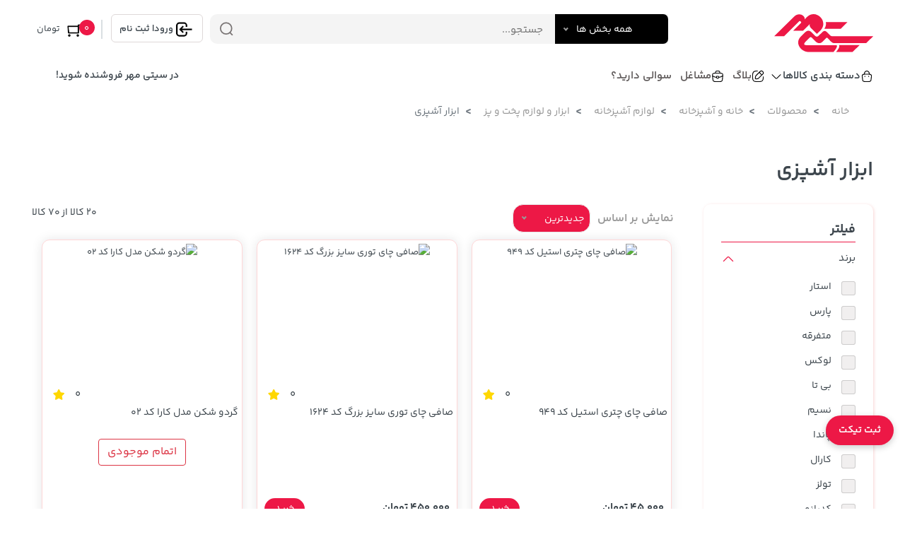

--- FILE ---
content_type: text/html; charset=utf-8
request_url: https://ctmehr.com/Category/Index/1577
body_size: 30643
content:
<!DOCTYPE html><html class=no-js lang=fa dir=rtl><head><meta charset=utf-8><meta http-equiv=x-ua-compatible content="ie=edge"><meta name=viewport content="width=device-width, initial-scale=1"><script>(function(w,d,s,l,i){w[l]=w[l]||[];w[l].push({'gtm.start':new Date().getTime(),event:'gtm.js'});var f=d.getElementsByTagName(s)[0],j=d.createElement(s),dl=l!='dataLayer'?'&l='+l:'';j.async=true;j.src='https://www.googletagmanager.com/gtm.js?id='+i+dl;f.parentNode.insertBefore(j,f);})(window,document,'script','dataLayer','GTM-K3NGLQR2');</script><title>ابزار آشپزی - فروشگاه اینترنتی سیتی مهر</title><meta property=og:title content="ابزار آشپزی - فروشگاه اینترنتی سیتی مهر"><meta name=robots content=index,follow><meta property=og:site_name content="فروشگاه اینترنتی سیتی مهر"><meta property=og:description content="ابزار آشپزی"><meta property=og:image content=~/Content/images/KiyanSoft-Header-Logo.png><meta name=description content="ابزار آشپزی"><meta name=keywords content="ابزار آشپزی"><link rel=apple-touch-icon sizes=180x180 href=/Content/Images/FavIcon/apple-touch-icon.png><link rel=icon type=image/png sizes=32x32 href=/Content/Images/FavIcon/favicon-32x32.png><link rel=icon type=image/png sizes=192x192 href=/Content/Images/FavIcon/android-chrome-192x192.png><link rel=icon type=image/png sizes=16x16 href=/Content/Images/FavIcon/favicon-16x16.png><link rel=mask-icon href=/Content/Images/FavIcon/safari-pinned-tab.svg color=#b91d47><link rel="shortcut icon" href=/Content/Images/FavIcon/favicon.ico><meta name=msapplication-TileColor content=#b91d47><meta name=msapplication-TileImage content=/Content/Images/FavIcon/mstile-144x144.png><meta name=msapplication-config content=/Content/Images/FavIcon/browserconfig.xml><meta name=theme-color content=#c40316><meta name=theme-color content=#c40316><link rel="preload stylesheet" as=style media=all href=/Content/a1-vendor/fontawesome-5.6.3/css/all.min.css><link rel="preload stylesheet" media=all href=/Content/a1-vendor/bootstrap-4.2.1/css/bootstrap.min.css><link rel="preload stylesheet" media=all href=/Content/a1-vendor/jquery-nice-select-1.1.0/css/nice-select.css><link rel="preload stylesheet" media=all href=/Content/a1-vendor/slick-1.8.1/slick.css><link rel="preload stylesheet" media=all href=/Content/a1-vendor/slick-1.8.1/slick-theme.css><style>@media only screen and (max-width:767px){.category_btn .nice-select .list{left:-140px}}.ctmehr-floating-ticket{position:fixed;right:16px;bottom:90px;z-index:1050;padding:8px 18px;border-radius:999px;box-shadow:0 3px 10px rgba(0,0,0,.2);background:#ED1846;color:#fff !important;font-size:0.9rem;font-weight:600;border:none;text-decoration:none;display:inline-flex;align-items:center;justify-content:center;cursor:pointer}.ctmehr-floating-ticket:hover{background:#c40316;color:#fff !important}</style><link rel="preload stylesheet" media=all href=/Content/a1-css/mahsolat.css><style>.paging a{display:block}</style><link rel=" stylesheet" media=all href=/Content/a1-css/citymehrbase.css><link rel="preload stylesheet" media=all href=/Content/CSS/sweetalert2.min.css><link rel=stylesheet href=/Content/CSS/jalalidatepicker.min.css><script src=/Content/a1-js/jalalidatepicker.min.js></script><link rel=stylesheet href=/Content/CSS/owl.carousel.min.css><link rel=stylesheet href=/Content/CSS/owl.theme.default.min.css><script>(function(){var now=new Date();var version=now.getFullYear().toString()+"0"+now.getMonth()+"0"+now.getDate()+"0"+now.getHours();var head=document.getElementsByTagName("head")[0];var link=document.createElement("link");link.rel="stylesheet";link.href="https://van.najva.com/static/cdn/css/local-messaging.css"+"?v="+version;head.appendChild(link);var script=document.createElement("script");script.type="text/javascript";script.async=true;script.src="https://van.najva.com/static/js/scripts/new-website652714-website-59169-f0f8f179-116f-40e7-9599-da2388b989bf.js"+"?v="+version;head.appendChild(script);})()</script><body class=style-scrollbar><a href=# class="js-open-ticket-modal box-input-text-btn-send ctmehr-floating-ticket"> ثبت تیکت </a><div class=site><div class=fix_black_pop></div><header class=site__header><div class=containertophead><div class=section-search><div class=pos-relative><div class="d-flex justify-content-between flex-wrap"><div class="head_logo_btnmenu d-flex justify-content-between flex-wrap"><div class="btn_show_menumobile btn_show_menumobile-base display-none"><i class="fa fa-bars"></i></div><a class="logocitymehr order-xs-1 order-sm-1 order-md-1" href="/"><div class=img-hd><img class="w-full d-inline-block" src=/Content/Images/Logo.svg width=115 height=30 alt="لوگوی سیتی مهر" style=object-fit:cover></div></a></div><div class="seachdiv d-flex grow-1 order-xs-3 order-sm-3 order-md-3"><form class="search__form grow-1" action=/Serach/index id=FullSearch><div class="d-flex grow-1 justify-content-between"><div><div class=category_btn><div class=hover_category><select class="hasselect2 select_option" name=Part id=categori2><option selected value=All>همه بخش ها<option value=Product>محصولات<option value=CafeNews>بلاگ <option value=Shop>بانک مشاغل </select></div></div></div><div class=site-header__search><div class="search d-flex justify-content-between"><input class=search__input name=TitleSearch id=TitleSearch placeholder=جستجو... aria-label="Site search" type=text autocomplete=off> <input type=hidden name=CatId id=CatId value=1577> <img class=logoinSerachbox src=/Content/Images/Logo.svg alt=search> <button class=search__button type=submit> <svg class="text-dark-550 dark:text-white" width=16 height=17 viewBox="0 0 16 17" fill=none xmlns=http://www.w3.org/2000/svg><circle cx=7.82495 cy=7.82492 r=6.74142 stroke=currentColor stroke-width=1.5 stroke-linecap=round stroke-linejoin=round></circle><path d="M12.5137 12.8638L15.1568 15.4999" stroke=currentColor stroke-width=1.5 stroke-linecap=round stroke-linejoin=round></path></svg> </button><div class=search_box_result><ul id=SearchListDetail></ul><hr><ul id=SearchListPart></ul></div><div class=search__border></div></div></div></div></form></div><div class="box-login-basket-head d-flex justify-content-between order-xs-2 order-sm-2 order-md-3 order-lg-3"><a class="btn-login-reg font-w-bold" href=/UserControl/Login><div class=inerdiv><img src=/Content/a1-images/login-home.png width=30 height=30 alt=login-home><div class=txtlogin-reg><span>ورود</span>| <span>ثبت نام</span></div></div></a>  <span class="h-linel beforcard"></span><div id=mini_cart_wrapper><div class="mini_cart_wrapper pos-relative d-flex flex-column"><a class="pos-relative d-inline-flex pt-0 pr-2 pl-0 p-2-lg" href=/Product/Basket><div class=d-flex><img src=/Content/a1-images/basket-black.png style=width:28px;height:28px width=30 height=30 alt=basket> <span class=cart_price><span> تومان</span> <i class=ion-ios-arrow-down></i></span> <span class=cart_count>0</span></div></a></div></div></div></div></div></div><nav class="rowcategories d-flex align-center flex-wrap313 justfctn-between grow-1 flex-column313"><div class="d-flex w-full container-flw mrg-auto pos-relative px-4-md grow-1"><div class="d-flex pos-relative celbox-Maincat"><div class="c-pointer d-flex cate-index-menu"><svg xmlns=http://www.w3.org/2000/svg width=18 height=18 viewBox="0 0 24 24" fill=none><path d="M16.5 8.63c-.41 0-.75-.34-.75-.75V6.5c0-1.05-.45-2.07-1.23-2.78-.79-.72-1.81-1.05-2.89-.95-1.8.17-3.38 2.01-3.38 3.93v.97c0 .41-.34.75-.75.75s-.75-.34-.75-.75v-.98c0-2.69 2.17-5.17 4.74-5.42 1.5-.14 2.94.33 4.04 1.34a5.27 5.27 0 0 1 1.72 3.89v1.38c0 .41-.34.75-.75.75Z" fill=#000000></path><path d="M15 22.75H9c-4.62 0-5.48-2.15-5.7-4.24l-.75-5.99c-.11-1.08-.15-2.63.9-3.79.9-1 2.39-1.48 4.55-1.48h8c2.17 0 3.66.49 4.55 1.48 1.04 1.16 1.01 2.71.9 3.77l-.75 6.01c-.22 2.09-1.08 4.24-5.7 4.24Zm-7-14c-1.69 0-2.85.33-3.44.99-.49.54-.65 1.37-.52 2.61l.75 5.99c.17 1.6.61 2.92 4.21 2.92h6c3.6 0 4.04-1.31 4.21-2.9l.75-6.01c.13-1.22-.03-2.05-.52-2.6-.59-.67-1.75-1-3.44-1H8Z" fill=#000000></path><path d="M15.42 13.148c-.56 0-1.01-.45-1.01-1s.45-1 1-1 1 .45 1 1-.44 1-.99 1ZM8.42 13.148c-.56 0-1.01-.45-1.01-1s.45-1 1-1 1 .45 1 1-.44 1-.99 1Z" fill=#000000></path></svg> <span class="font-w-bold fs-15">دسته بندی کالاها</span> <svg xmlns=http://www.w3.org/2000/svg width=18 height=18 viewBox="0 0 24 24" fill=none><path fill=#000000 d="M12 16.8c-.7 0-1.4-.27-1.93-.8L3.55 9.48a.754.754 0 010-1.06c.29-.29.77-.29 1.06 0l6.52 6.52c.48.48 1.26.48 1.74 0l6.52-6.52c.29-.29.77-.29 1.06 0 .29.29.29.77 0 1.06L13.93 16c-.53.53-1.23.8-1.93.8z"></path></svg></div><div class="w-full h-full d-flex box-desctop-menue"><div class="col-lev1-cat style-scrollbar h-full flex-column overflow-auto ltr"><div class="lev1 w-full d-flex flex-column align-items-start"><a href=/Category/Index/1302 data-id=1> <span class="w-full h-full d-flex ai-center"> <img class=img-cat src=/Content/a1-images/caticon.png width=20 height=20 alt=category> <span>سوپر مارکت</span> </span> </a>   <a href=/Category/Index/2 data-id=2> <span class="w-full h-full d-flex ai-center"> <img class=img-cat src=/Content/a1-images/caticon.png width=20 height=20 alt=category> <span>کالای دیجیتال</span> </span> </a>   <a href=/Category/Index/6 data-id=3> <span class="w-full h-full d-flex ai-center"> <img class=img-cat src=/Content/a1-images/caticon.png width=20 height=20 alt=category> <span> لوازم آرایشی و بهداشتی</span> </span> </a>   <a href=/Category/Index/5 data-id=4> <span class="w-full h-full d-flex ai-center"> <img class=img-cat src=/Content/a1-images/caticon.png width=20 height=20 alt=category> <span>خانه و آشپزخانه</span> </span> </a>   <a href=/Category/Index/7 data-id=5> <span class="w-full h-full d-flex ai-center"> <img class=img-cat src=/Content/a1-images/caticon.png width=20 height=20 alt=category> <span>آموزش ، فرهنگ و هنر</span> </span> </a>   <a href=/Category/Index/2206 data-id=6> <span class="w-full h-full d-flex ai-center"> <img class=img-cat src=/Content/a1-images/caticon.png width=20 height=20 alt=category> <span>سایر محصولات</span> </span> </a></div></div><div class="grow-1 h-full border-r-100 overflow-auto313 ltr body_detail_menu style-scrollbar"><div class="box_dtail_mn w-full d-flex" data-id=1><div class="d-flex w-full flex-column"><a href=/Category/Index/1302> همه موارد محصولات <i class="fa fa-chevron-left fs-10 mrg-r-8" aria-hidden=true></i> </a><ul class="d-flex w-full flex-column flex-wrap"><a class="head_mn d-flex align-center" href=#> <span> برندهای مختلف </span> <i class="fa fa-chevron-left fs-10 mrg-r-8" aria-hidden=true></i> </a> <a href=/Category/Index/78>گلاب و عرقیات</a> <a href=/Category/Index/1467>میوه و تره بار</a> <a href=/Category/Index/1468>خوار و بار</a> <a href=/Category/Index/1464>تنقلات</a> <a href=/Category/Index/315>شستشو و نظافت</a> <a href=/Category/Index/68>نوشیدنی ها</a> <a href=/Category/Index/995>فرآورده های لبنی</a> <a href=/Category/Index/1461>فرآورده های پروتئینی</a> <a href=/Category/Index/1462>خشکبار و شیرینی جات</a> <a href=/Category/Index/1466>کنسرو و غذای آماده</a> <a href=/Category/Index/1554>نان</a></ul></div><div class="display-none img-menu-box"></div></div><div class="box_dtail_mn w-full d-flex" data-id=2><div class="d-flex w-full flex-column"><a href=/Category/Index/2> همه موارد محصولات <i class="fa fa-chevron-left fs-10 mrg-r-8" aria-hidden=true></i> </a><ul class="d-flex w-full flex-column flex-wrap"><a class="head_mn d-flex align-center" href=#> <span> برندهای مختلف </span> <i class="fa fa-chevron-left fs-10 mrg-r-8" aria-hidden=true></i> </a> <a href=/Category/Index/16>کامپیوتر و تجهیزات جانبی</a> <a href=/Category/Index/12>موبایل</a> <a href=/Category/Index/474>باتری ، شارژر و متعلقات</a> <a href=/Category/Index/14>لپ تاپ</a> <a href=/Category/Index/15>لوازم جانبی دوربین</a> <a href=/Category/Index/13>تبلت و کتابخوان</a> <a href=/Category/Index/17>ماشین های اداری</a></ul></div><div class="display-none img-menu-box"></div></div><div class="box_dtail_mn w-full d-flex" data-id=3><div class="d-flex w-full flex-column"><a href=/Category/Index/6> همه موارد محصولات <i class="fa fa-chevron-left fs-10 mrg-r-8" aria-hidden=true></i> </a><ul class="d-flex w-full flex-column flex-wrap"><a class="head_mn d-flex align-center" href=#> <span> برندهای مختلف </span> <i class="fa fa-chevron-left fs-10 mrg-r-8" aria-hidden=true></i> </a> <a href=/Category/Index/1603>لوازم بهداشتی</a> <a href=/Category/Index/32>لوازم آرایشی</a> <a href=/Category/Index/802>عطر و ادکلن</a> <a href=/Category/Index/832>لوازم شخصی برقی</a></ul></div><div class="display-none img-menu-box"></div></div><div class="box_dtail_mn w-full d-flex" data-id=4><div class="d-flex w-full flex-column"><a href=/Category/Index/5> همه موارد محصولات <i class="fa fa-chevron-left fs-10 mrg-r-8" aria-hidden=true></i> </a><ul class="d-flex w-full flex-column flex-wrap"><a class="head_mn d-flex align-center" href=#> <span> برندهای مختلف </span> <i class="fa fa-chevron-left fs-10 mrg-r-8" aria-hidden=true></i> </a> <a href=/Category/Index/27>لوازم برقی خانگی</a> <a href=/Category/Index/28>لوازم آشپزخانه</a> <a href=/Category/Index/1525>ابزار آلات ساختمانی</a> <a href=/Category/Index/887>شست و شو و نظافت</a> <a href=/Category/Index/906>ابزار کیک و شیرینی پزی</a> <a href=/Category/Index/317>سرو و پذیرایی</a> <a href=/Category/Index/316>دکوراسیون داخلی و تزئینی</a> <a href=/Category/Index/325>لوازم حیوانات خانگی</a> <a href=/Category/Index/1689>لوازم خواب و حمام</a> <a href=/Category/Index/923>ظروف یکبار مصرف</a> <a href=/Category/Index/924>لوازم جشن و مهمانی</a> <a href=/Category/Index/31>روشنایی و الکتریکی</a> <a href=/Category/Index/41>فرش</a></ul></div><div class="display-none img-menu-box"></div></div><div class="box_dtail_mn w-full d-flex" data-id=5><div class="d-flex w-full flex-column"><a href=/Category/Index/7> همه موارد محصولات <i class="fa fa-chevron-left fs-10 mrg-r-8" aria-hidden=true></i> </a><ul class="d-flex w-full flex-column flex-wrap"><a class="head_mn d-flex align-center" href=#> <span> برندهای مختلف </span> <i class="fa fa-chevron-left fs-10 mrg-r-8" aria-hidden=true></i> </a> <a href=/Category/Index/40>لوازم التحریر</a> <a href=/Category/Index/38>کتاب و مجلات</a> <a href=/Category/Index/44>صنایع دستی</a> <a href=/Category/Index/46>نرم افزار و بازی</a> <a href=/Category/Index/465>آموزش</a> <a href=/Category/Index/43>آلات موسیقی</a> <a href=/Category/Index/1919>محصولات مذهبی</a></ul></div><div class="display-none img-menu-box"></div></div><div class="box_dtail_mn w-full d-flex" data-id=6><div class="d-flex w-full flex-column"><a href=/Category/Index/2206> همه موارد محصولات <i class="fa fa-chevron-left fs-10 mrg-r-8" aria-hidden=true></i> </a><ul class="d-flex w-full flex-column flex-wrap"><a class="head_mn d-flex align-center" href=#> <span> برندهای مختلف </span> <i class="fa fa-chevron-left fs-10 mrg-r-8" aria-hidden=true></i> </a> <a href=/Category/Index/10>کودک و سیسمونی</a> <a href=/Category/Index/8>ورزش ، سفر و سرگرمی</a> <a href=/Category/Index/4>مد و لباس</a> <a href=/Category/Index/1855>سلامت و درمان</a> <a href=/Category/Index/2193>وسایل نقلیه و حمل و نقل</a></ul></div><div class="display-none img-menu-box"></div></div></div></div></div><div class="d-flex pos-relative navig-after-cat"><div class="leading-0 h-full d-flex align-center px-1"><a class="d-flex text-no-wrap align-center pointer color-600 text-body-2" href=/News/Category><div class="d-flex ml-1 color-400"></div><svg xmlns=http://www.w3.org/2000/svg width=18 height=18 viewBox="0 0 24 24" fill=none><path d="M11 2H9C4 2 2 4 2 9v6c0 5 2 7 7 7h6c5 0 7-2 7-7v-2" stroke=#000000 stroke-width=1.5 stroke-linecap=round stroke-linejoin=round></path><path d="M16.04 3.02 8.16 10.9c-.3.3-.6.89-.66 1.32l-.43 3.01c-.16 1.09.61 1.85 1.7 1.7l3.01-.43c.42-.06 1.01-.36 1.32-.66l7.88-7.88c1.36-1.36 2-2.94 0-4.94-2-2-3.58-1.36-4.94 0Z" stroke=#000000 stroke-width=1.5 stroke-miterlimit=10 stroke-linecap=round stroke-linejoin=round></path><path d="M14.91 4.15a7.144 7.144 0 0 0 4.94 4.94" stroke=#000000 stroke-width=1.5 stroke-miterlimit=10 stroke-linecap=round stroke-linejoin=round></path></svg> بلاگ </a></div><div class="leading-0 h-full d-flex align-center px-1"><a class="d-flex text-no-wrap align-center pointer color-600 text-body-2" href=/Shops/Index><div class="d-flex ml-1 color-400"></div><svg xmlns=http://www.w3.org/2000/svg width=18 height=18 viewBox="0 0 24 24" fill=none><path d="M8 22h8c4.02 0 4.74-1.61 4.95-3.57l.75-8C21.97 7.99 21.27 6 17 6H7c-4.27 0-4.97 1.99-4.7 4.43l.75 8C3.26 20.39 3.98 22 8 22ZM8 6v-.8C8 3.43 8 2 11.2 2h1.6C16 2 16 3.43 16 5.2V6" stroke=#000000 stroke-width=1.5 stroke-miterlimit=10 stroke-linecap=round stroke-linejoin=round></path><path d="M14 13v1.02c0 1.09-.01 1.98-2 1.98-1.98 0-2-.88-2-1.97V13c0-1 0-1 1-1h2c1 0 1 0 1 1ZM21.65 11A16.484 16.484 0 0 1 14 14.02M2.62 11.27c2.25 1.54 4.79 2.47 7.38 2.76" stroke=#000000 stroke-width=1.5 stroke-miterlimit=10 stroke-linecap=round stroke-linejoin=round></path></svg> مشاغل </a></div><div class="leading-0 h-full d-flex align-center px-1"><a class="d-flex text-no-wrap align-center pointer color-600 text-body-2" href=https://ctmehr.com/FAQ/index/17><div class="d-flex ml-1 color-400"></div>سوالی دارید؟ </a></div></div></div><div class=selerincity><a href=/Shops/Add class="d-flex text-no-wrap align-center pointer color-600 text-body-2"> در سیتی مهر فروشنده شوید! </a></div></nav></div><div class="menu_mobile display-none"><a class="logo_pic shrink-flx-0" href="/"><div><img class="w-full d-inline-block" src=/Content/Images/Logo.svg width=115 height=30 alt="لوگوی سیتی مهر" style=object-fit:contain></div></a><hr><div><ul class=pages><li><a href=/Shops/Index> <i class="fa fa-th icon-navbar"></i> <span>مشاغل</span> </a><li><a href=/News/Category> <i class="fa fa-th icon-navbar"></i> <span> بلاگ </span> </a><li><a href=#> <i class="fa fa-th icon-navbar"></i> <span>تخفیف ها و پیشنهاد ها</span> </a><li><a href=/FAQ/index> <i class="far fa-question-circle"></i> <span>سوالی دارید؟</span> </a><li><a href=/Shops/Index> <i class="ico fas fa-store-alt"></i> <span>در سیتی مهر فروشنده شوید!</span> </a></ul></div><div class=cat-menu-box><h6>دسته بندی کالاها</h6><div class=lev1><div><div class="headmenu d-flex justify-content-between"><span>سوپر مارکت</span> <i class="fa fa-chevron-down fa-2 fs-12" aria-hidden=true></i></div><div class="lev2 display-none"><div><div class="showall d-flex justify-content-start align-items-center"><a class=c-gray href=/Category/Index/1302>همه موارد این دسته</a> <i class="fa fa-chevron-left fa-2 c-gray" aria-hidden=true></i></div><div class="headmenu d-flex justify-content-between"><a href=/Category/Index/78>گلاب و عرقیات</a></div><div class="headmenu d-flex justify-content-between"><a href=/Category/Index/1467>میوه و تره بار</a></div><div class="headmenu d-flex justify-content-between"><a href=/Category/Index/1468>خوار و بار</a></div><div class="headmenu d-flex justify-content-between"><a href=/Category/Index/1464>تنقلات</a></div><div class="headmenu d-flex justify-content-between"><a href=/Category/Index/315>شستشو و نظافت</a></div><div class="headmenu d-flex justify-content-between"><a href=/Category/Index/68>نوشیدنی ها</a></div><div class="headmenu d-flex justify-content-between"><a href=/Category/Index/995>فرآورده های لبنی</a></div><div class="headmenu d-flex justify-content-between"><a href=/Category/Index/1461>فرآورده های پروتئینی</a></div><div class="headmenu d-flex justify-content-between"><a href=/Category/Index/1462>خشکبار و شیرینی جات</a></div><div class="headmenu d-flex justify-content-between"><a href=/Category/Index/1466>کنسرو و غذای آماده</a></div><div class="headmenu d-flex justify-content-between"><a href=/Category/Index/1554>نان</a></div></div></div></div><div><div class="headmenu d-flex justify-content-between"><span>کالای دیجیتال</span> <i class="fa fa-chevron-down fa-2 fs-12" aria-hidden=true></i></div><div class="lev2 display-none"><div><div class="showall d-flex justify-content-start align-items-center"><a class=c-gray href=/Category/Index/2>همه موارد این دسته</a> <i class="fa fa-chevron-left fa-2 c-gray" aria-hidden=true></i></div><div class="headmenu d-flex justify-content-between"><a href=/Category/Index/16>کامپیوتر و تجهیزات جانبی</a></div><div class="headmenu d-flex justify-content-between"><a href=/Category/Index/12>موبایل</a></div><div class="headmenu d-flex justify-content-between"><a href=/Category/Index/474>باتری ، شارژر و متعلقات</a></div><div class="headmenu d-flex justify-content-between"><a href=/Category/Index/14>لپ تاپ</a></div><div class="headmenu d-flex justify-content-between"><a href=/Category/Index/15>لوازم جانبی دوربین</a></div><div class="headmenu d-flex justify-content-between"><a href=/Category/Index/13>تبلت و کتابخوان</a></div><div class="headmenu d-flex justify-content-between"><a href=/Category/Index/17>ماشین های اداری</a></div></div></div></div><div><div class="headmenu d-flex justify-content-between"><span> لوازم آرایشی و بهداشتی</span> <i class="fa fa-chevron-down fa-2 fs-12" aria-hidden=true></i></div><div class="lev2 display-none"><div><div class="showall d-flex justify-content-start align-items-center"><a class=c-gray href=/Category/Index/6>همه موارد این دسته</a> <i class="fa fa-chevron-left fa-2 c-gray" aria-hidden=true></i></div><div class="headmenu d-flex justify-content-between"><a href=/Category/Index/1603>لوازم بهداشتی</a></div><div class="headmenu d-flex justify-content-between"><a href=/Category/Index/32>لوازم آرایشی</a></div><div class="headmenu d-flex justify-content-between"><a href=/Category/Index/802>عطر و ادکلن</a></div><div class="headmenu d-flex justify-content-between"><a href=/Category/Index/832>لوازم شخصی برقی</a></div></div></div></div><div><div class="headmenu d-flex justify-content-between"><span>خانه و آشپزخانه</span> <i class="fa fa-chevron-down fa-2 fs-12" aria-hidden=true></i></div><div class="lev2 display-none"><div><div class="showall d-flex justify-content-start align-items-center"><a class=c-gray href=/Category/Index/5>همه موارد این دسته</a> <i class="fa fa-chevron-left fa-2 c-gray" aria-hidden=true></i></div><div class="headmenu d-flex justify-content-between"><a href=/Category/Index/27>لوازم برقی خانگی</a></div><div class="headmenu d-flex justify-content-between"><a href=/Category/Index/28>لوازم آشپزخانه</a></div><div class="headmenu d-flex justify-content-between"><a href=/Category/Index/1525>ابزار آلات ساختمانی</a></div><div class="headmenu d-flex justify-content-between"><a href=/Category/Index/887>شست و شو و نظافت</a></div><div class="headmenu d-flex justify-content-between"><a href=/Category/Index/906>ابزار کیک و شیرینی پزی</a></div><div class="headmenu d-flex justify-content-between"><a href=/Category/Index/317>سرو و پذیرایی</a></div><div class="headmenu d-flex justify-content-between"><a href=/Category/Index/316>دکوراسیون داخلی و تزئینی</a></div><div class="headmenu d-flex justify-content-between"><a href=/Category/Index/325>لوازم حیوانات خانگی</a></div><div class="headmenu d-flex justify-content-between"><a href=/Category/Index/1689>لوازم خواب و حمام</a></div><div class="headmenu d-flex justify-content-between"><a href=/Category/Index/923>ظروف یکبار مصرف</a></div><div class="headmenu d-flex justify-content-between"><a href=/Category/Index/924>لوازم جشن و مهمانی</a></div><div class="headmenu d-flex justify-content-between"><a href=/Category/Index/31>روشنایی و الکتریکی</a></div><div class="headmenu d-flex justify-content-between"><a href=/Category/Index/41>فرش</a></div></div></div></div><div><div class="headmenu d-flex justify-content-between"><span>آموزش ، فرهنگ و هنر</span> <i class="fa fa-chevron-down fa-2 fs-12" aria-hidden=true></i></div><div class="lev2 display-none"><div><div class="showall d-flex justify-content-start align-items-center"><a class=c-gray href=/Category/Index/7>همه موارد این دسته</a> <i class="fa fa-chevron-left fa-2 c-gray" aria-hidden=true></i></div><div class="headmenu d-flex justify-content-between"><a href=/Category/Index/40>لوازم التحریر</a></div><div class="headmenu d-flex justify-content-between"><a href=/Category/Index/38>کتاب و مجلات</a></div><div class="headmenu d-flex justify-content-between"><a href=/Category/Index/44>صنایع دستی</a></div><div class="headmenu d-flex justify-content-between"><a href=/Category/Index/46>نرم افزار و بازی</a></div><div class="headmenu d-flex justify-content-between"><a href=/Category/Index/465>آموزش</a></div><div class="headmenu d-flex justify-content-between"><a href=/Category/Index/43>آلات موسیقی</a></div><div class="headmenu d-flex justify-content-between"><a href=/Category/Index/1919>محصولات مذهبی</a></div></div></div></div><div><div class="headmenu d-flex justify-content-between"><span>سایر محصولات</span> <i class="fa fa-chevron-down fa-2 fs-12" aria-hidden=true></i></div><div class="lev2 display-none"><div><div class="showall d-flex justify-content-start align-items-center"><a class=c-gray href=/Category/Index/2206>همه موارد این دسته</a> <i class="fa fa-chevron-left fa-2 c-gray" aria-hidden=true></i></div><div class="headmenu d-flex justify-content-between"><a href=/Category/Index/10>کودک و سیسمونی</a></div><div class="headmenu d-flex justify-content-between"><a href=/Category/Index/8>ورزش ، سفر و سرگرمی</a></div><div class="headmenu d-flex justify-content-between"><a href=/Category/Index/4>مد و لباس</a></div><div class="headmenu d-flex justify-content-between"><a href=/Category/Index/1855>سلامت و درمان</a></div><div class="headmenu d-flex justify-content-between"><a href=/Category/Index/2193>وسایل نقلیه و حمل و نقل</a></div></div></div></div></div></div></div></header><style>.bodysite{max-width:100%;margin:0 45px}</style><div class=bodysite><div><nav aria-label=site-breadcrumb><ol class=site-breadcrumb><li class=breadcrumb-item><a href="/">خانه</a><li class=breadcrumb-item><a href=/Category/Index>محصولات</a><li class=breadcrumb-item><a href=/Category/Index/5>خانه و آشپزخانه</a><li class=breadcrumb-item><a href=/Category/Index/28>لوازم آشپزخانه</a><li class=breadcrumb-item><a href=/Category/Index/904>ابزار و لوازم پخت و پز</a><li class="breadcrumb-item active">ابزار آشپزی</ol></nav></div><div class=box-description-seo-title><h1>ابزار آشپزی</h1></div><form id=myform><input type=hidden name=title><div class="holderfiltericon-sm d-block d-sm-none d-flex justify-content-between"><div class=minfilter><i class="fa fa-filter"></i> فیلتر</div><span id=countKalaholder class="d-block d-sm-none"> 20 کالا از 70 کالا</span></div><div class="bodySearchProduct d-flex"><div class=columnfilters-close onclick="this.style.display='none';this.nextElementSibling.style.right='-300px'"></div><div class="columnfilters d-md-block" data-collapse data-collapse-opened-class=filter--opened><p>فیلتر<div class=widget-filters__item><div class="filter filter--opened" data-collapse-item><button type=button class=filter__title data-collapse-trigger> برند <svg xmlns=http://www.w3.org/2000/svg width=20 height=20 viewBox="0 0 24 24" fill=none><path stroke=#ed1846 stroke-linecap=round stroke-linejoin=round stroke-miterlimit=10 stroke-width=1.5 d="M19.92 8.95l-6.52 6.52c-.77.77-2.03.77-2.8 0L4.08 8.95"></path></svg> </button><div class=filter__body data-collapse-content><div class=filter__container><div class=filter-list><div class=filter-list__list><label class=filter-list__item> <span class="filter-list__input input-check"> <span class=input-check__body> <input class=input-check__input type=checkbox id=PropItems250 name=propItems value=250> <span class=input-check__box></span> <i class="input-check__icon fa fa-check" width=9px height=7px></i> </span> </span><span class=filter-list__title>استار </span> </label> <label class=filter-list__item> <span class="filter-list__input input-check"> <span class=input-check__body> <input class=input-check__input type=checkbox id=PropItems286 name=propItems value=286> <span class=input-check__box></span> <i class="input-check__icon fa fa-check" width=9px height=7px></i> </span> </span><span class=filter-list__title>پارس </span> </label> <label class=filter-list__item> <span class="filter-list__input input-check"> <span class=input-check__body> <input class=input-check__input type=checkbox id=PropItems334 name=propItems value=334> <span class=input-check__box></span> <i class="input-check__icon fa fa-check" width=9px height=7px></i> </span> </span><span class=filter-list__title>متفرقه </span> </label> <label class=filter-list__item> <span class="filter-list__input input-check"> <span class=input-check__body> <input class=input-check__input type=checkbox id=PropItems1816 name=propItems value=1816> <span class=input-check__box></span> <i class="input-check__icon fa fa-check" width=9px height=7px></i> </span> </span><span class=filter-list__title>لوکس </span> </label> <label class=filter-list__item> <span class="filter-list__input input-check"> <span class=input-check__body> <input class=input-check__input type=checkbox id=PropItems1829 name=propItems value=1829> <span class=input-check__box></span> <i class="input-check__icon fa fa-check" width=9px height=7px></i> </span> </span><span class=filter-list__title>بی تا </span> </label> <label class=filter-list__item> <span class="filter-list__input input-check"> <span class=input-check__body> <input class=input-check__input type=checkbox id=PropItems2739 name=propItems value=2739> <span class=input-check__box></span> <i class="input-check__icon fa fa-check" width=9px height=7px></i> </span> </span><span class=filter-list__title>نسیم </span> </label> <label class=filter-list__item> <span class="filter-list__input input-check"> <span class=input-check__body> <input class=input-check__input type=checkbox id=PropItems3532 name=propItems value=3532> <span class=input-check__box></span> <i class="input-check__icon fa fa-check" width=9px height=7px></i> </span> </span><span class=filter-list__title>پاندا </span> </label> <label class=filter-list__item> <span class="filter-list__input input-check"> <span class=input-check__body> <input class=input-check__input type=checkbox id=PropItems3867 name=propItems value=3867> <span class=input-check__box></span> <i class="input-check__icon fa fa-check" width=9px height=7px></i> </span> </span><span class=filter-list__title>کارال </span> </label> <label class=filter-list__item> <span class="filter-list__input input-check"> <span class=input-check__body> <input class=input-check__input type=checkbox id=PropItems6426 name=propItems value=6426> <span class=input-check__box></span> <i class="input-check__icon fa fa-check" width=9px height=7px></i> </span> </span><span class=filter-list__title>تولز </span> </label> <label class=filter-list__item> <span class="filter-list__input input-check"> <span class=input-check__body> <input class=input-check__input type=checkbox id=PropItems6429 name=propItems value=6429> <span class=input-check__box></span> <i class="input-check__icon fa fa-check" width=9px height=7px></i> </span> </span><span class=filter-list__title>کدبانو </span> </label> <label class=filter-list__item> <span class="filter-list__input input-check"> <span class=input-check__body> <input class=input-check__input type=checkbox id=PropItems6433 name=propItems value=6433> <span class=input-check__box></span> <i class="input-check__icon fa fa-check" width=9px height=7px></i> </span> </span><span class=filter-list__title>تکتا </span> </label> <label class=filter-list__item> <span class="filter-list__input input-check"> <span class=input-check__body> <input class=input-check__input type=checkbox id=PropItems7910 name=propItems value=7910> <span class=input-check__box></span> <i class="input-check__icon fa fa-check" width=9px height=7px></i> </span> </span><span class=filter-list__title>رویال </span> </label> <label class=filter-list__item> <span class="filter-list__input input-check"> <span class=input-check__body> <input class=input-check__input type=checkbox id=PropItems8180 name=propItems value=8180> <span class=input-check__box></span> <i class="input-check__icon fa fa-check" width=9px height=7px></i> </span> </span><span class=filter-list__title>لیمون </span> </label> <label class=filter-list__item> <span class="filter-list__input input-check"> <span class=input-check__body> <input class=input-check__input type=checkbox id=PropItems8386 name=propItems value=8386> <span class=input-check__box></span> <i class="input-check__icon fa fa-check" width=9px height=7px></i> </span> </span><span class=filter-list__title>آوین </span> </label> <label class=filter-list__item> <span class="filter-list__input input-check"> <span class=input-check__body> <input class=input-check__input type=checkbox id=PropItems8539 name=propItems value=8539> <span class=input-check__box></span> <i class="input-check__icon fa fa-check" width=9px height=7px></i> </span> </span><span class=filter-list__title>یونیک </span> </label> <label class=filter-list__item> <span class="filter-list__input input-check"> <span class=input-check__body> <input class=input-check__input type=checkbox id=PropItems8625 name=propItems value=8625> <span class=input-check__box></span> <i class="input-check__icon fa fa-check" width=9px height=7px></i> </span> </span><span class=filter-list__title>کوکی کوکی </span> </label> <label class=filter-list__item> <span class="filter-list__input input-check"> <span class=input-check__body> <input class=input-check__input type=checkbox id=PropItems9505 name=propItems value=9505> <span class=input-check__box></span> <i class="input-check__icon fa fa-check" width=9px height=7px></i> </span> </span><span class=filter-list__title>صدف </span> </label> <label class=filter-list__item> <span class="filter-list__input input-check"> <span class=input-check__body> <input class=input-check__input type=checkbox id=PropItems9713 name=propItems value=9713> <span class=input-check__box></span> <i class="input-check__icon fa fa-check" width=9px height=7px></i> </span> </span><span class=filter-list__title>تابا </span> </label> <label class=filter-list__item> <span class="filter-list__input input-check"> <span class=input-check__body> <input class=input-check__input type=checkbox id=PropItems15278 name=propItems value=15278> <span class=input-check__box></span> <i class="input-check__icon fa fa-check" width=9px height=7px></i> </span> </span><span class=filter-list__title>آراز </span> </label> <label class=filter-list__item> <span class="filter-list__input input-check"> <span class=input-check__body> <input class=input-check__input type=checkbox id=PropItems16750 name=propItems value=16750> <span class=input-check__box></span> <i class="input-check__icon fa fa-check" width=9px height=7px></i> </span> </span><span class=filter-list__title>سودا </span> </label> <label class=filter-list__item> <span class="filter-list__input input-check"> <span class=input-check__body> <input class=input-check__input type=checkbox id=PropItems19099 name=propItems value=19099> <span class=input-check__box></span> <i class="input-check__icon fa fa-check" width=9px height=7px></i> </span> </span><span class=filter-list__title>لیون </span> </label> <label class=filter-list__item> <span class="filter-list__input input-check"> <span class=input-check__body> <input class=input-check__input type=checkbox id=PropItems19110 name=propItems value=19110> <span class=input-check__box></span> <i class="input-check__icon fa fa-check" width=9px height=7px></i> </span> </span><span class=filter-list__title>کارا </span> </label> <label class=filter-list__item> <span class="filter-list__input input-check"> <span class=input-check__body> <input class=input-check__input type=checkbox id=PropItems19943 name=propItems value=19943> <span class=input-check__box></span> <i class="input-check__icon fa fa-check" width=9px height=7px></i> </span> </span><span class=filter-list__title>ویکتوریا </span> </label> <label class=filter-list__item> <span class="filter-list__input input-check"> <span class=input-check__body> <input class=input-check__input type=checkbox id=PropItems23449 name=propItems value=23449> <span class=input-check__box></span> <i class="input-check__icon fa fa-check" width=9px height=7px></i> </span> </span><span class=filter-list__title>کویین </span> </label> <label class=filter-list__item> <span class="filter-list__input input-check"> <span class=input-check__body> <input class=input-check__input type=checkbox id=PropItems23640 name=propItems value=23640> <span class=input-check__box></span> <i class="input-check__icon fa fa-check" width=9px height=7px></i> </span> </span><span class=filter-list__title>الماس </span> </label> <label class=filter-list__item> <span class="filter-list__input input-check"> <span class=input-check__body> <input class=input-check__input type=checkbox id=PropItems23671 name=propItems value=23671> <span class=input-check__box></span> <i class="input-check__icon fa fa-check" width=9px height=7px></i> </span> </span><span class=filter-list__title>ابتکار </span> </label> <label class=filter-list__item> <span class="filter-list__input input-check"> <span class=input-check__body> <input class=input-check__input type=checkbox id=PropItems23875 name=propItems value=23875> <span class=input-check__box></span> <i class="input-check__icon fa fa-check" width=9px height=7px></i> </span> </span><span class=filter-list__title>بیوتی </span> </label> <label class=filter-list__item> <span class="filter-list__input input-check"> <span class=input-check__body> <input class=input-check__input type=checkbox id=PropItems24006 name=propItems value=24006> <span class=input-check__box></span> <i class="input-check__icon fa fa-check" width=9px height=7px></i> </span> </span><span class=filter-list__title>مایا </span> </label> <label class=filter-list__item> <span class="filter-list__input input-check"> <span class=input-check__body> <input class=input-check__input type=checkbox id=PropItems24347 name=propItems value=24347> <span class=input-check__box></span> <i class="input-check__icon fa fa-check" width=9px height=7px></i> </span> </span><span class=filter-list__title>اون </span> </label> <label class=filter-list__item> <span class="filter-list__input input-check"> <span class=input-check__body> <input class=input-check__input type=checkbox id=PropItems26095 name=propItems value=26095> <span class=input-check__box></span> <i class="input-check__icon fa fa-check" width=9px height=7px></i> </span> </span><span class=filter-list__title>رایکا </span> </label> <label class=filter-list__item> <span class="filter-list__input input-check"> <span class=input-check__body> <input class=input-check__input type=checkbox id=PropItems27881 name=propItems value=27881> <span class=input-check__box></span> <i class="input-check__icon fa fa-check" width=9px height=7px></i> </span> </span><span class=filter-list__title>پلی نیک </span> </label> <label class=filter-list__item> <span class="filter-list__input input-check"> <span class=input-check__body> <input class=input-check__input type=checkbox id=PropItems28167 name=propItems value=28167> <span class=input-check__box></span> <i class="input-check__icon fa fa-check" width=9px height=7px></i> </span> </span><span class=filter-list__title>ارکیده </span> </label> <label class=filter-list__item> <span class="filter-list__input input-check"> <span class=input-check__body> <input class=input-check__input type=checkbox id=PropItems28687 name=propItems value=28687> <span class=input-check__box></span> <i class="input-check__icon fa fa-check" width=9px height=7px></i> </span> </span><span class=filter-list__title>عروس </span> </label> <label class=filter-list__item> <span class="filter-list__input input-check"> <span class=input-check__body> <input class=input-check__input type=checkbox id=PropItems28519 name=propItems value=28519> <span class=input-check__box></span> <i class="input-check__icon fa fa-check" width=9px height=7px></i> </span> </span><span class=filter-list__title>اوپال </span> </label> <label class=filter-list__item> <span class="filter-list__input input-check"> <span class=input-check__body> <input class=input-check__input type=checkbox id=PropItems29468 name=propItems value=29468> <span class=input-check__box></span> <i class="input-check__icon fa fa-check" width=9px height=7px></i> </span> </span><span class=filter-list__title>پرشین </span> </label> <label class=filter-list__item> <span class="filter-list__input input-check"> <span class=input-check__body> <input class=input-check__input type=checkbox id=PropItems29503 name=propItems value=29503> <span class=input-check__box></span> <i class="input-check__icon fa fa-check" width=9px height=7px></i> </span> </span><span class=filter-list__title>سوپر کلین </span> </label> <label class=filter-list__item> <span class="filter-list__input input-check"> <span class=input-check__body> <input class=input-check__input type=checkbox id=PropItems29641 name=propItems value=29641> <span class=input-check__box></span> <i class="input-check__icon fa fa-check" width=9px height=7px></i> </span> </span><span class=filter-list__title>صبا </span> </label> <label class=filter-list__item> <span class="filter-list__input input-check"> <span class=input-check__body> <input class=input-check__input type=checkbox id=PropItems30776 name=propItems value=30776> <span class=input-check__box></span> <i class="input-check__icon fa fa-check" width=9px height=7px></i> </span> </span><span class=filter-list__title>بازن پلاستیک </span> </label> <label class=filter-list__item> <span class="filter-list__input input-check"> <span class=input-check__body> <input class=input-check__input type=checkbox id=PropItems31283 name=propItems value=31283> <span class=input-check__box></span> <i class="input-check__icon fa fa-check" width=9px height=7px></i> </span> </span><span class=filter-list__title>هوم کت </span> </label> <label class=filter-list__item> <span class="filter-list__input input-check"> <span class=input-check__body> <input class=input-check__input type=checkbox id=PropItems31504 name=propItems value=31504> <span class=input-check__box></span> <i class="input-check__icon fa fa-check" width=9px height=7px></i> </span> </span><span class=filter-list__title>آرنا </span> </label> <label class=filter-list__item> <span class="filter-list__input input-check"> <span class=input-check__body> <input class=input-check__input type=checkbox id=PropItems32255 name=propItems value=32255> <span class=input-check__box></span> <i class="input-check__icon fa fa-check" width=9px height=7px></i> </span> </span><span class=filter-list__title>ایده آل </span> </label> <label class=filter-list__item> <span class="filter-list__input input-check"> <span class=input-check__body> <input class=input-check__input type=checkbox id=PropItems32339 name=propItems value=32339> <span class=input-check__box></span> <i class="input-check__icon fa fa-check" width=9px height=7px></i> </span> </span><span class=filter-list__title>طاووس </span> </label> <label class=filter-list__item> <span class="filter-list__input input-check"> <span class=input-check__body> <input class=input-check__input type=checkbox id=PropItems32382 name=propItems value=32382> <span class=input-check__box></span> <i class="input-check__icon fa fa-check" width=9px height=7px></i> </span> </span><span class=filter-list__title>سارا </span> </label> <label class=filter-list__item> <span class="filter-list__input input-check"> <span class=input-check__body> <input class=input-check__input type=checkbox id=PropItems32383 name=propItems value=32383> <span class=input-check__box></span> <i class="input-check__icon fa fa-check" width=9px height=7px></i> </span> </span><span class=filter-list__title>ماندگار </span> </label> <label class=filter-list__item> <span class="filter-list__input input-check"> <span class=input-check__body> <input class=input-check__input type=checkbox id=PropItems32802 name=propItems value=32802> <span class=input-check__box></span> <i class="input-check__icon fa fa-check" width=9px height=7px></i> </span> </span><span class=filter-list__title>اکرولیک </span> </label> <label class=filter-list__item> <span class="filter-list__input input-check"> <span class=input-check__body> <input class=input-check__input type=checkbox id=PropItems32859 name=propItems value=32859> <span class=input-check__box></span> <i class="input-check__icon fa fa-check" width=9px height=7px></i> </span> </span><span class=filter-list__title>الوان </span> </label> <label class=filter-list__item> <span class="filter-list__input input-check"> <span class=input-check__body> <input class=input-check__input type=checkbox id=PropItems33483 name=propItems value=33483> <span class=input-check__box></span> <i class="input-check__icon fa fa-check" width=9px height=7px></i> </span> </span><span class=filter-list__title>گلدن </span> </label> <label class=filter-list__item> <span class="filter-list__input input-check"> <span class=input-check__body> <input class=input-check__input type=checkbox id=PropItems33559 name=propItems value=33559> <span class=input-check__box></span> <i class="input-check__icon fa fa-check" width=9px height=7px></i> </span> </span><span class=filter-list__title>برید </span> </label> <label class=filter-list__item> <span class="filter-list__input input-check"> <span class=input-check__body> <input class=input-check__input type=checkbox id=PropItems33567 name=propItems value=33567> <span class=input-check__box></span> <i class="input-check__icon fa fa-check" width=9px height=7px></i> </span> </span><span class=filter-list__title>او استایل </span> </label> <label class=filter-list__item> <span class="filter-list__input input-check"> <span class=input-check__body> <input class=input-check__input type=checkbox id=PropItems33577 name=propItems value=33577> <span class=input-check__box></span> <i class="input-check__icon fa fa-check" width=9px height=7px></i> </span> </span><span class=filter-list__title>مفید </span> </label> <label class=filter-list__item> <span class="filter-list__input input-check"> <span class=input-check__body> <input class=input-check__input type=checkbox id=PropItems33743 name=propItems value=33743> <span class=input-check__box></span> <i class="input-check__icon fa fa-check" width=9px height=7px></i> </span> </span><span class=filter-list__title>ایزی فیلتر </span> </label> <label class=filter-list__item> <span class="filter-list__input input-check"> <span class=input-check__body> <input class=input-check__input type=checkbox id=PropItems33744 name=propItems value=33744> <span class=input-check__box></span> <i class="input-check__icon fa fa-check" width=9px height=7px></i> </span> </span><span class=filter-list__title>باران </span> </label> <label class=filter-list__item> <span class="filter-list__input input-check"> <span class=input-check__body> <input class=input-check__input type=checkbox id=PropItems33575 name=propItems value=33575> <span class=input-check__box></span> <i class="input-check__icon fa fa-check" width=9px height=7px></i> </span> </span><span class=filter-list__title>افق </span> </label> <label class=filter-list__item> <span class="filter-list__input input-check"> <span class=input-check__body> <input class=input-check__input type=checkbox id=PropItems33796 name=propItems value=33796> <span class=input-check__box></span> <i class="input-check__icon fa fa-check" width=9px height=7px></i> </span> </span><span class=filter-list__title>لیتل استار </span> </label> <label class=filter-list__item> <span class="filter-list__input input-check"> <span class=input-check__body> <input class=input-check__input type=checkbox id=PropItems33820 name=propItems value=33820> <span class=input-check__box></span> <i class="input-check__icon fa fa-check" width=9px height=7px></i> </span> </span><span class=filter-list__title>سان کوک </span> </label> <label class=filter-list__item> <span class="filter-list__input input-check"> <span class=input-check__body> <input class=input-check__input type=checkbox id=PropItems33879 name=propItems value=33879> <span class=input-check__box></span> <i class="input-check__icon fa fa-check" width=9px height=7px></i> </span> </span><span class=filter-list__title>کنکورد </span> </label> <label class=filter-list__item> <span class="filter-list__input input-check"> <span class=input-check__body> <input class=input-check__input type=checkbox id=PropItems33887 name=propItems value=33887> <span class=input-check__box></span> <i class="input-check__icon fa fa-check" width=9px height=7px></i> </span> </span><span class=filter-list__title>تیناز </span> </label> <label class=filter-list__item> <span class="filter-list__input input-check"> <span class=input-check__body> <input class=input-check__input type=checkbox id=PropItems34084 name=propItems value=34084> <span class=input-check__box></span> <i class="input-check__icon fa fa-check" width=9px height=7px></i> </span> </span><span class=filter-list__title>شنیا </span> </label> <label class=filter-list__item> <span class="filter-list__input input-check"> <span class=input-check__body> <input class=input-check__input type=checkbox id=PropItems34144 name=propItems value=34144> <span class=input-check__box></span> <i class="input-check__icon fa fa-check" width=9px height=7px></i> </span> </span><span class=filter-list__title>پلر </span> </label> <label class=filter-list__item> <span class="filter-list__input input-check"> <span class=input-check__body> <input class=input-check__input type=checkbox id=PropItems34182 name=propItems value=34182> <span class=input-check__box></span> <i class="input-check__icon fa fa-check" width=9px height=7px></i> </span> </span><span class=filter-list__title>پنر </span> </label> <label class=filter-list__item> <span class="filter-list__input input-check"> <span class=input-check__body> <input class=input-check__input type=checkbox id=PropItems34529 name=propItems value=34529> <span class=input-check__box></span> <i class="input-check__icon fa fa-check" width=9px height=7px></i> </span> </span><span class=filter-list__title>آریانا </span> </label> <label class=filter-list__item> <span class="filter-list__input input-check"> <span class=input-check__body> <input class=input-check__input type=checkbox id=PropItems35272 name=propItems value=35272> <span class=input-check__box></span> <i class="input-check__icon fa fa-check" width=9px height=7px></i> </span> </span><span class=filter-list__title>گل بهار </span> </label> <label class=filter-list__item> <span class="filter-list__input input-check"> <span class=input-check__body> <input class=input-check__input type=checkbox id=PropItems35276 name=propItems value=35276> <span class=input-check__box></span> <i class="input-check__icon fa fa-check" width=9px height=7px></i> </span> </span><span class=filter-list__title>نوین فرم </span> </label> <label class=filter-list__item> <span class="filter-list__input input-check"> <span class=input-check__body> <input class=input-check__input type=checkbox id=PropItems35844 name=propItems value=35844> <span class=input-check__box></span> <i class="input-check__icon fa fa-check" width=9px height=7px></i> </span> </span><span class=filter-list__title>تیزکار </span> </label> <label class=filter-list__item> <span class="filter-list__input input-check"> <span class=input-check__body> <input class=input-check__input type=checkbox id=PropItems35922 name=propItems value=35922> <span class=input-check__box></span> <i class="input-check__icon fa fa-check" width=9px height=7px></i> </span> </span><span class=filter-list__title>آرسس </span> </label> <label class=filter-list__item> <span class="filter-list__input input-check"> <span class=input-check__body> <input class=input-check__input type=checkbox id=PropItems35937 name=propItems value=35937> <span class=input-check__box></span> <i class="input-check__icon fa fa-check" width=9px height=7px></i> </span> </span><span class=filter-list__title>تاپکو </span> </label> <label class=filter-list__item> <span class="filter-list__input input-check"> <span class=input-check__body> <input class=input-check__input type=checkbox id=PropItems36147 name=propItems value=36147> <span class=input-check__box></span> <i class="input-check__icon fa fa-check" width=9px height=7px></i> </span> </span><span class=filter-list__title>مبین نژاد </span> </label> <label class=filter-list__item> <span class="filter-list__input input-check"> <span class=input-check__body> <input class=input-check__input type=checkbox id=PropItems36158 name=propItems value=36158> <span class=input-check__box></span> <i class="input-check__icon fa fa-check" width=9px height=7px></i> </span> </span><span class=filter-list__title>یونیکو </span> </label> <label class=filter-list__item> <span class="filter-list__input input-check"> <span class=input-check__body> <input class=input-check__input type=checkbox id=PropItems36187 name=propItems value=36187> <span class=input-check__box></span> <i class="input-check__icon fa fa-check" width=9px height=7px></i> </span> </span><span class=filter-list__title>دی دیز </span> </label> <label class=filter-list__item> <span class="filter-list__input input-check"> <span class=input-check__body> <input class=input-check__input type=checkbox id=PropItems36190 name=propItems value=36190> <span class=input-check__box></span> <i class="input-check__icon fa fa-check" width=9px height=7px></i> </span> </span><span class=filter-list__title>شنگیا </span> </label> <label class=filter-list__item> <span class="filter-list__input input-check"> <span class=input-check__body> <input class=input-check__input type=checkbox id=PropItems36191 name=propItems value=36191> <span class=input-check__box></span> <i class="input-check__icon fa fa-check" width=9px height=7px></i> </span> </span><span class=filter-list__title>استرانگ </span> </label> <label class=filter-list__item> <span class="filter-list__input input-check"> <span class=input-check__body> <input class=input-check__input type=checkbox id=PropItems36192 name=propItems value=36192> <span class=input-check__box></span> <i class="input-check__icon fa fa-check" width=9px height=7px></i> </span> </span><span class=filter-list__title>ایو استایل </span> </label> <label class=filter-list__item> <span class="filter-list__input input-check"> <span class=input-check__body> <input class=input-check__input type=checkbox id=PropItems36212 name=propItems value=36212> <span class=input-check__box></span> <i class="input-check__icon fa fa-check" width=9px height=7px></i> </span> </span><span class=filter-list__title>لوروین </span> </label> <label class=filter-list__item> <span class="filter-list__input input-check"> <span class=input-check__body> <input class=input-check__input type=checkbox id=PropItems36219 name=propItems value=36219> <span class=input-check__box></span> <i class="input-check__icon fa fa-check" width=9px height=7px></i> </span> </span><span class=filter-list__title>اورجینال </span> </label> <label class=filter-list__item> <span class="filter-list__input input-check"> <span class=input-check__body> <input class=input-check__input type=checkbox id=PropItems36251 name=propItems value=36251> <span class=input-check__box></span> <i class="input-check__icon fa fa-check" width=9px height=7px></i> </span> </span><span class=filter-list__title>حیدری </span> </label> <label class=filter-list__item> <span class="filter-list__input input-check"> <span class=input-check__body> <input class=input-check__input type=checkbox id=PropItems36265 name=propItems value=36265> <span class=input-check__box></span> <i class="input-check__icon fa fa-check" width=9px height=7px></i> </span> </span><span class=filter-list__title>صنایع استیل ایران </span> </label> <label class=filter-list__item> <span class="filter-list__input input-check"> <span class=input-check__body> <input class=input-check__input type=checkbox id=PropItems36277 name=propItems value=36277> <span class=input-check__box></span> <i class="input-check__icon fa fa-check" width=9px height=7px></i> </span> </span><span class=filter-list__title>مجیک شف </span> </label> <label class=filter-list__item> <span class="filter-list__input input-check"> <span class=input-check__body> <input class=input-check__input type=checkbox id=PropItems36280 name=propItems value=36280> <span class=input-check__box></span> <i class="input-check__icon fa fa-check" width=9px height=7px></i> </span> </span><span class=filter-list__title>کا اچ </span> </label> <label class=filter-list__item> <span class="filter-list__input input-check"> <span class=input-check__body> <input class=input-check__input type=checkbox id=PropItems36282 name=propItems value=36282> <span class=input-check__box></span> <i class="input-check__icon fa fa-check" width=9px height=7px></i> </span> </span><span class=filter-list__title>محسنی </span> </label> <label class=filter-list__item> <span class="filter-list__input input-check"> <span class=input-check__body> <input class=input-check__input type=checkbox id=PropItems36284 name=propItems value=36284> <span class=input-check__box></span> <i class="input-check__icon fa fa-check" width=9px height=7px></i> </span> </span><span class=filter-list__title>مسلم </span> </label> <label class=filter-list__item> <span class="filter-list__input input-check"> <span class=input-check__body> <input class=input-check__input type=checkbox id=PropItems36074 name=propItems value=36074> <span class=input-check__box></span> <i class="input-check__icon fa fa-check" width=9px height=7px></i> </span> </span><span class=filter-list__title>توت </span> </label> <label class=filter-list__item> <span class="filter-list__input input-check"> <span class=input-check__body> <input class=input-check__input type=checkbox id=PropItems36448 name=propItems value=36448> <span class=input-check__box></span> <i class="input-check__icon fa fa-check" width=9px height=7px></i> </span> </span><span class=filter-list__title>بازن </span> </label> <label class=filter-list__item> <span class="filter-list__input input-check"> <span class=input-check__body> <input class=input-check__input type=checkbox id=PropItems36538 name=propItems value=36538> <span class=input-check__box></span> <i class="input-check__icon fa fa-check" width=9px height=7px></i> </span> </span><span class=filter-list__title>جی و آر </span> </label> <label class=filter-list__item> <span class="filter-list__input input-check"> <span class=input-check__body> <input class=input-check__input type=checkbox id=PropItems36540 name=propItems value=36540> <span class=input-check__box></span> <i class="input-check__icon fa fa-check" width=9px height=7px></i> </span> </span><span class=filter-list__title>برنا پلاست </span> </label> <label class=filter-list__item> <span class="filter-list__input input-check"> <span class=input-check__body> <input class=input-check__input type=checkbox id=PropItems36865 name=propItems value=36865> <span class=input-check__box></span> <i class="input-check__icon fa fa-check" width=9px height=7px></i> </span> </span><span class=filter-list__title>فلاور </span> </label> <label class=filter-list__item> <span class="filter-list__input input-check"> <span class=input-check__body> <input class=input-check__input type=checkbox id=PropItems38415 name=propItems value=38415> <span class=input-check__box></span> <i class="input-check__icon fa fa-check" width=9px height=7px></i> </span> </span><span class=filter-list__title>راشلند </span> </label> <label class=filter-list__item> <span class="filter-list__input input-check"> <span class=input-check__body> <input class=input-check__input type=checkbox id=PropItems38522 name=propItems value=38522> <span class=input-check__box></span> <i class="input-check__icon fa fa-check" width=9px height=7px></i> </span> </span><span class=filter-list__title>پورعلی </span> </label> <label class=filter-list__item> <span class="filter-list__input input-check"> <span class=input-check__body> <input class=input-check__input type=checkbox id=PropItems40480 name=propItems value=40480> <span class=input-check__box></span> <i class="input-check__icon fa fa-check" width=9px height=7px></i> </span> </span><span class=filter-list__title>رنگارنگ </span> </label> <label class=filter-list__item> <span class="filter-list__input input-check"> <span class=input-check__body> <input class=input-check__input type=checkbox id=PropItems41708 name=propItems value=41708> <span class=input-check__box></span> <i class="input-check__icon fa fa-check" width=9px height=7px></i> </span> </span><span class=filter-list__title>الوین </span> </label> <label class=filter-list__item> <span class="filter-list__input input-check"> <span class=input-check__body> <input class=input-check__input type=checkbox id=PropItems41709 name=propItems value=41709> <span class=input-check__box></span> <i class="input-check__icon fa fa-check" width=9px height=7px></i> </span> </span><span class=filter-list__title>لیندا </span> </label> <label class=filter-list__item> <span class="filter-list__input input-check"> <span class=input-check__body> <input class=input-check__input type=checkbox id=PropItems41764 name=propItems value=41764> <span class=input-check__box></span> <i class="input-check__icon fa fa-check" width=9px height=7px></i> </span> </span><span class=filter-list__title>درسا </span> </label> <label class=filter-list__item> <span class="filter-list__input input-check"> <span class=input-check__body> <input class=input-check__input type=checkbox id=PropItems41863 name=propItems value=41863> <span class=input-check__box></span> <i class="input-check__icon fa fa-check" width=9px height=7px></i> </span> </span><span class=filter-list__title>ایده سازان </span> </label> <label class=filter-list__item> <span class="filter-list__input input-check"> <span class=input-check__body> <input class=input-check__input type=checkbox id=PropItems41871 name=propItems value=41871> <span class=input-check__box></span> <i class="input-check__icon fa fa-check" width=9px height=7px></i> </span> </span><span class=filter-list__title>نسکو </span> </label> <label class=filter-list__item> <span class="filter-list__input input-check"> <span class=input-check__body> <input class=input-check__input type=checkbox id=PropItems41955 name=propItems value=41955> <span class=input-check__box></span> <i class="input-check__icon fa fa-check" width=9px height=7px></i> </span> </span><span class=filter-list__title>بیتا </span> </label> <label class=filter-list__item> <span class="filter-list__input input-check"> <span class=input-check__body> <input class=input-check__input type=checkbox id=PropItems41983 name=propItems value=41983> <span class=input-check__box></span> <i class="input-check__icon fa fa-check" width=9px height=7px></i> </span> </span><span class=filter-list__title>کامل </span> </label> <label class=filter-list__item> <span class="filter-list__input input-check"> <span class=input-check__body> <input class=input-check__input type=checkbox id=PropItems42013 name=propItems value=42013> <span class=input-check__box></span> <i class="input-check__icon fa fa-check" width=9px height=7px></i> </span> </span><span class=filter-list__title>محمودی </span> </label> <label class=filter-list__item> <span class="filter-list__input input-check"> <span class=input-check__body> <input class=input-check__input type=checkbox id=PropItems42293 name=propItems value=42293> <span class=input-check__box></span> <i class="input-check__icon fa fa-check" width=9px height=7px></i> </span> </span><span class=filter-list__title>مولوی </span> </label> <label class=filter-list__item> <span class="filter-list__input input-check"> <span class=input-check__body> <input class=input-check__input type=checkbox id=PropItems42294 name=propItems value=42294> <span class=input-check__box></span> <i class="input-check__icon fa fa-check" width=9px height=7px></i> </span> </span><span class=filter-list__title>زوکی </span> </label> <label class=filter-list__item> <span class="filter-list__input input-check"> <span class=input-check__body> <input class=input-check__input type=checkbox id=PropItems42295 name=propItems value=42295> <span class=input-check__box></span> <i class="input-check__icon fa fa-check" width=9px height=7px></i> </span> </span><span class=filter-list__title>ماربل </span> </label> <label class=filter-list__item> <span class="filter-list__input input-check"> <span class=input-check__body> <input class=input-check__input type=checkbox id=PropItems42306 name=propItems value=42306> <span class=input-check__box></span> <i class="input-check__icon fa fa-check" width=9px height=7px></i> </span> </span><span class=filter-list__title>شاهین </span> </label> <label class=filter-list__item> <span class="filter-list__input input-check"> <span class=input-check__body> <input class=input-check__input type=checkbox id=PropItems42799 name=propItems value=42799> <span class=input-check__box></span> <i class="input-check__icon fa fa-check" width=9px height=7px></i> </span> </span><span class=filter-list__title>جار </span> </label> <label class=filter-list__item> <span class="filter-list__input input-check"> <span class=input-check__body> <input class=input-check__input type=checkbox id=PropItems42966 name=propItems value=42966> <span class=input-check__box></span> <i class="input-check__icon fa fa-check" width=9px height=7px></i> </span> </span><span class=filter-list__title>گلدن تول </span> </label> <label class=filter-list__item> <span class="filter-list__input input-check"> <span class=input-check__body> <input class=input-check__input type=checkbox id=PropItems44884 name=propItems value=44884> <span class=input-check__box></span> <i class="input-check__icon fa fa-check" width=9px height=7px></i> </span> </span><span class=filter-list__title>برونر </span> </label> <label class=filter-list__item> <span class="filter-list__input input-check"> <span class=input-check__body> <input class=input-check__input type=checkbox id=PropItems44895 name=propItems value=44895> <span class=input-check__box></span> <i class="input-check__icon fa fa-check" width=9px height=7px></i> </span> </span><span class=filter-list__title>کیچر </span> </label> <label class=filter-list__item> <span class="filter-list__input input-check"> <span class=input-check__body> <input class=input-check__input type=checkbox id=PropItems45478 name=propItems value=45478> <span class=input-check__box></span> <i class="input-check__icon fa fa-check" width=9px height=7px></i> </span> </span><span class=filter-list__title>زینک رویال </span> </label> <label class=filter-list__item> <span class="filter-list__input input-check"> <span class=input-check__body> <input class=input-check__input type=checkbox id=PropItems38740 name=propItems value=38740> <span class=input-check__box></span> <i class="input-check__icon fa fa-check" width=9px height=7px></i> </span> </span><span class=filter-list__title>شینیا </span> </label> <label class=filter-list__item> <span class="filter-list__input input-check"> <span class=input-check__body> <input class=input-check__input type=checkbox id=PropItems39023 name=propItems value=39023> <span class=input-check__box></span> <i class="input-check__icon fa fa-check" width=9px height=7px></i> </span> </span><span class=filter-list__title>آریس </span> </label> <label class=filter-list__item> <span class="filter-list__input input-check"> <span class=input-check__body> <input class=input-check__input type=checkbox id=PropItems40409 name=propItems value=40409> <span class=input-check__box></span> <i class="input-check__icon fa fa-check" width=9px height=7px></i> </span> </span><span class=filter-list__title>پگاه صنعت </span> </label> <label class=filter-list__item> <span class="filter-list__input input-check"> <span class=input-check__body> <input class=input-check__input type=checkbox id=PropItems64425 name=propItems value=64425> <span class=input-check__box></span> <i class="input-check__icon fa fa-check" width=9px height=7px></i> </span> </span><span class=filter-list__title>ابزارآلات ایران مدل </span> </label> <label class=filter-list__item> <span class="filter-list__input input-check"> <span class=input-check__body> <input class=input-check__input type=checkbox id=PropItems64563 name=propItems value=64563> <span class=input-check__box></span> <i class="input-check__icon fa fa-check" width=9px height=7px></i> </span> </span><span class=filter-list__title>TDK </span> </label></div></div></div></div></div></div><div class=widget-filters__item><div class=filter data-collapse-item><button type=button class=filter__title data-collapse-trigger> نوع <svg xmlns=http://www.w3.org/2000/svg width=20 height=20 viewBox="0 0 24 24" fill=none><path stroke=#ed1846 stroke-linecap=round stroke-linejoin=round stroke-miterlimit=10 stroke-width=1.5 d="M19.92 8.95l-6.52 6.52c-.77.77-2.03.77-2.8 0L4.08 8.95"></path></svg> </button><div class=filter__body data-collapse-content><div class=filter__container><div class=filter-list><div class=filter-list__list><label class=filter-list__item> <span class="filter-list__input input-check"> <span class=input-check__body> <input class=input-check__input id=PropItems12449 name=propItems type=checkbox value=12449> <span class=input-check__box></span> <i class="input-check__icon fa fa-check" width=9px height=7px></i> </span> </span><span class=filter-list__title> دماسنج </span> </label> <label class=filter-list__item> <span class="filter-list__input input-check"> <span class=input-check__body> <input class=input-check__input id=PropItems9669 name=propItems type=checkbox value=9669> <span class=input-check__box></span> <i class="input-check__icon fa fa-check" width=9px height=7px></i> </span> </span><span class=filter-list__title> انبر نسوز </span> </label> <label class=filter-list__item> <span class="filter-list__input input-check"> <span class=input-check__body> <input class=input-check__input id=PropItems27957 name=propItems type=checkbox value=27957> <span class=input-check__box></span> <i class="input-check__icon fa fa-check" width=9px height=7px></i> </span> </span><span class=filter-list__title> صافی سینک </span> </label> <label class=filter-list__item> <span class="filter-list__input input-check"> <span class=input-check__body> <input class=input-check__input id=PropItems28323 name=propItems type=checkbox value=28323> <span class=input-check__box></span> <i class="input-check__icon fa fa-check" width=9px height=7px></i> </span> </span><span class=filter-list__title> شعله پخش کن </span> </label> <label class=filter-list__item> <span class="filter-list__input input-check"> <span class=input-check__body> <input class=input-check__input id=PropItems28324 name=propItems type=checkbox value=28324> <span class=input-check__box></span> <i class="input-check__icon fa fa-check" width=9px height=7px></i> </span> </span><span class=filter-list__title> کفگیر </span> </label> <label class=filter-list__item> <span class="filter-list__input input-check"> <span class=input-check__body> <input class=input-check__input id=PropItems28325 name=propItems type=checkbox value=28325> <span class=input-check__box></span> <i class="input-check__icon fa fa-check" width=9px height=7px></i> </span> </span><span class=filter-list__title> انبر سالاد </span> </label> <label class=filter-list__item> <span class="filter-list__input input-check"> <span class=input-check__body> <input class=input-check__input id=PropItems28318 name=propItems type=checkbox value=28318> <span class=input-check__box></span> <i class="input-check__icon fa fa-check" width=9px height=7px></i> </span> </span><span class=filter-list__title> قالب فلافل </span> </label> <label class=filter-list__item> <span class="filter-list__input input-check"> <span class=input-check__body> <input class=input-check__input id=PropItems26580 name=propItems type=checkbox value=26580> <span class=input-check__box></span> <i class="input-check__icon fa fa-check" width=9px height=7px></i> </span> </span><span class=filter-list__title> درب باز کن </span> </label> <label class=filter-list__item> <span class="filter-list__input input-check"> <span class=input-check__body> <input class=input-check__input id=PropItems27559 name=propItems type=checkbox value=27559> <span class=input-check__box></span> <i class="input-check__icon fa fa-check" width=9px height=7px></i> </span> </span><span class=filter-list__title> آبکش </span> </label> <label class=filter-list__item> <span class="filter-list__input input-check"> <span class=input-check__body> <input class=input-check__input id=PropItems27649 name=propItems type=checkbox value=27649> <span class=input-check__box></span> <i class="input-check__icon fa fa-check" width=9px height=7px></i> </span> </span><span class=filter-list__title> اسلایسر </span> </label> <label class=filter-list__item> <span class="filter-list__input input-check"> <span class=input-check__body> <input class=input-check__input id=PropItems27670 name=propItems type=checkbox value=27670> <span class=input-check__box></span> <i class="input-check__icon fa fa-check" width=9px height=7px></i> </span> </span><span class=filter-list__title> پیتزا بر </span> </label> <label class=filter-list__item> <span class="filter-list__input input-check"> <span class=input-check__body> <input class=input-check__input id=PropItems21718 name=propItems type=checkbox value=21718> <span class=input-check__box></span> <i class="input-check__icon fa fa-check" width=9px height=7px></i> </span> </span><span class=filter-list__title> گوشت کوب </span> </label> <label class=filter-list__item> <span class="filter-list__input input-check"> <span class=input-check__body> <input class=input-check__input id=PropItems18379 name=propItems type=checkbox value=18379> <span class=input-check__box></span> <i class="input-check__icon fa fa-check" width=9px height=7px></i> </span> </span><span class=filter-list__title> آب مرکبات گیری </span> </label> <label class=filter-list__item> <span class="filter-list__input input-check"> <span class=input-check__body> <input class=input-check__input id=PropItems16572 name=propItems type=checkbox value=16572> <span class=input-check__box></span> <i class="input-check__icon fa fa-check" width=9px height=7px></i> </span> </span><span class=filter-list__title> چنگال </span> </label> <label class=filter-list__item> <span class="filter-list__input input-check"> <span class=input-check__body> <input class=input-check__input id=PropItems18291 name=propItems type=checkbox value=18291> <span class=input-check__box></span> <i class="input-check__icon fa fa-check" width=9px height=7px></i> </span> </span><span class=filter-list__title> چاقو تیز کن </span> </label> <label class=filter-list__item> <span class="filter-list__input input-check"> <span class=input-check__body> <input class=input-check__input id=PropItems6027 name=propItems type=checkbox value=6027> <span class=input-check__box></span> <i class="input-check__icon fa fa-check" width=9px height=7px></i> </span> </span><span class=filter-list__title> تراش میوه </span> </label> <label class=filter-list__item> <span class="filter-list__input input-check"> <span class=input-check__body> <input class=input-check__input id=PropItems6028 name=propItems type=checkbox value=6028> <span class=input-check__box></span> <i class="input-check__icon fa fa-check" width=9px height=7px></i> </span> </span><span class=filter-list__title> همزن دستی </span> </label> <label class=filter-list__item> <span class="filter-list__input input-check"> <span class=input-check__body> <input class=input-check__input id=PropItems5661 name=propItems type=checkbox value=5661> <span class=input-check__box></span> <i class="input-check__icon fa fa-check" width=9px height=7px></i> </span> </span><span class=filter-list__title> قالب پیتزا </span> </label> <label class=filter-list__item> <span class="filter-list__input input-check"> <span class=input-check__body> <input class=input-check__input id=PropItems6048 name=propItems type=checkbox value=6048> <span class=input-check__box></span> <i class="input-check__icon fa fa-check" width=9px height=7px></i> </span> </span><span class=filter-list__title> رنده </span> </label> <label class=filter-list__item> <span class="filter-list__input input-check"> <span class=input-check__body> <input class=input-check__input id=PropItems6430 name=propItems type=checkbox value=6430> <span class=input-check__box></span> <i class="input-check__icon fa fa-check" width=9px height=7px></i> </span> </span><span class=filter-list__title> الک </span> </label> <label class=filter-list__item> <span class="filter-list__input input-check"> <span class=input-check__body> <input class=input-check__input id=PropItems6444 name=propItems type=checkbox value=6444> <span class=input-check__box></span> <i class="input-check__icon fa fa-check" width=9px height=7px></i> </span> </span><span class=filter-list__title> دالبر زن </span> </label> <label class=filter-list__item> <span class="filter-list__input input-check"> <span class=input-check__body> <input class=input-check__input id=PropItems6445 name=propItems type=checkbox value=6445> <span class=input-check__box></span> <i class="input-check__icon fa fa-check" width=9px height=7px></i> </span> </span><span class=filter-list__title> کاتر </span> </label> <label class=filter-list__item> <span class="filter-list__input input-check"> <span class=input-check__body> <input class=input-check__input id=PropItems7618 name=propItems type=checkbox value=7618> <span class=input-check__box></span> <i class="input-check__icon fa fa-check" width=9px height=7px></i> </span> </span><span class=filter-list__title> فلافل زن </span> </label> <label class=filter-list__item> <span class="filter-list__input input-check"> <span class=input-check__body> <input class=input-check__input id=PropItems6436 name=propItems type=checkbox value=6436> <span class=input-check__box></span> <i class="input-check__icon fa fa-check" width=9px height=7px></i> </span> </span><span class=filter-list__title> قالب پخت و پز </span> </label> <label class=filter-list__item> <span class="filter-list__input input-check"> <span class=input-check__body> <input class=input-check__input id=PropItems6055 name=propItems type=checkbox value=6055> <span class=input-check__box></span> <i class="input-check__icon fa fa-check" width=9px height=7px></i> </span> </span><span class=filter-list__title> هسته گیر </span> </label> <label class=filter-list__item> <span class="filter-list__input input-check"> <span class=input-check__body> <input class=input-check__input id=PropItems1467 name=propItems type=checkbox value=1467> <span class=input-check__box></span> <i class="input-check__icon fa fa-check" width=9px height=7px></i> </span> </span><span class=filter-list__title> پوست کن </span> </label> <label class=filter-list__item> <span class="filter-list__input input-check"> <span class=input-check__body> <input class=input-check__input id=PropItems31934 name=propItems type=checkbox value=31934> <span class=input-check__box></span> <i class="input-check__icon fa fa-check" width=9px height=7px></i> </span> </span><span class=filter-list__title> نردبان </span> </label> <label class=filter-list__item> <span class="filter-list__input input-check"> <span class=input-check__body> <input class=input-check__input id=PropItems31941 name=propItems type=checkbox value=31941> <span class=input-check__box></span> <i class="input-check__icon fa fa-check" width=9px height=7px></i> </span> </span><span class=filter-list__title> سرویس آشپزخانه </span> </label> <label class=filter-list__item> <span class="filter-list__input input-check"> <span class=input-check__body> <input class=input-check__input id=PropItems33585 name=propItems type=checkbox value=33585> <span class=input-check__box></span> <i class="input-check__icon fa fa-check" width=9px height=7px></i> </span> </span><span class=filter-list__title> زیرقابلمه </span> </label> <label class=filter-list__item> <span class="filter-list__input input-check"> <span class=input-check__body> <input class=input-check__input id=PropItems33572 name=propItems type=checkbox value=33572> <span class=input-check__box></span> <i class="input-check__icon fa fa-check" width=9px height=7px></i> </span> </span><span class=filter-list__title> صافی چای </span> </label> <label class=filter-list__item> <span class="filter-list__input input-check"> <span class=input-check__body> <input class=input-check__input id=PropItems33573 name=propItems type=checkbox value=33573> <span class=input-check__box></span> <i class="input-check__icon fa fa-check" width=9px height=7px></i> </span> </span><span class=filter-list__title> تخته آشپزخانه </span> </label> <label class=filter-list__item> <span class="filter-list__input input-check"> <span class=input-check__body> <input class=input-check__input id=PropItems33574 name=propItems type=checkbox value=33574> <span class=input-check__box></span> <i class="input-check__icon fa fa-check" width=9px height=7px></i> </span> </span><span class=filter-list__title> تخته گوشت </span> </label> <label class=filter-list__item> <span class="filter-list__input input-check"> <span class=input-check__body> <input class=input-check__input id=PropItems33481 name=propItems type=checkbox value=33481> <span class=input-check__box></span> <i class="input-check__icon fa fa-check" width=9px height=7px></i> </span> </span><span class=filter-list__title> قالب کوکو سبزی </span> </label> <label class=filter-list__item> <span class="filter-list__input input-check"> <span class=input-check__body> <input class=input-check__input id=PropItems34342 name=propItems type=checkbox value=34342> <span class=input-check__box></span> <i class="input-check__icon fa fa-check" width=9px height=7px></i> </span> </span><span class=filter-list__title> سیر خرد کن انبری </span> </label> <label class=filter-list__item> <span class="filter-list__input input-check"> <span class=input-check__body> <input class=input-check__input id=PropItems34347 name=propItems type=checkbox value=34347> <span class=input-check__box></span> <i class="input-check__icon fa fa-check" width=9px height=7px></i> </span> </span><span class=filter-list__title> گردو شکن </span> </label> <label class=filter-list__item> <span class="filter-list__input input-check"> <span class=input-check__body> <input class=input-check__input id=PropItems34274 name=propItems type=checkbox value=34274> <span class=input-check__box></span> <i class="input-check__icon fa fa-check" width=9px height=7px></i> </span> </span><span class=filter-list__title> زیر قابلمه ای و زیر کتری پایه دار </span> </label> <label class=filter-list__item> <span class="filter-list__input input-check"> <span class=input-check__body> <input class=input-check__input id=PropItems33823 name=propItems type=checkbox value=33823> <span class=input-check__box></span> <i class="input-check__icon fa fa-check" width=9px height=7px></i> </span> </span><span class=filter-list__title> بیفتک کوب </span> </label> <label class=filter-list__item> <span class="filter-list__input input-check"> <span class=input-check__body> <input class=input-check__input id=PropItems33829 name=propItems type=checkbox value=33829> <span class=input-check__box></span> <i class="input-check__icon fa fa-check" width=9px height=7px></i> </span> </span><span class=filter-list__title> پوره کن </span> </label> <label class=filter-list__item> <span class="filter-list__input input-check"> <span class=input-check__body> <input class=input-check__input id=PropItems33576 name=propItems type=checkbox value=33576> <span class=input-check__box></span> <i class="input-check__icon fa fa-check" width=9px height=7px></i> </span> </span><span class=filter-list__title> تخته سرو پیتزا </span> </label> <label class=filter-list__item> <span class="filter-list__input input-check"> <span class=input-check__body> <input class=input-check__input id=PropItems33795 name=propItems type=checkbox value=33795> <span class=input-check__box></span> <i class="input-check__icon fa fa-check" width=9px height=7px></i> </span> </span><span class=filter-list__title> تابه پنکیک کودک </span> </label> <label class=filter-list__item> <span class="filter-list__input input-check"> <span class=input-check__body> <input class=input-check__input id=PropItems33749 name=propItems type=checkbox value=33749> <span class=input-check__box></span> <i class="input-check__icon fa fa-check" width=9px height=7px></i> </span> </span><span class=filter-list__title> انبر روغن گیر توری دار </span> </label> <label class=filter-list__item> <span class="filter-list__input input-check"> <span class=input-check__body> <input class=input-check__input id=PropItems33752 name=propItems type=checkbox value=33752> <span class=input-check__box></span> <i class="input-check__icon fa fa-check" width=9px height=7px></i> </span> </span><span class=filter-list__title> توری سرخ کن </span> </label> <label class=filter-list__item> <span class="filter-list__input input-check"> <span class=input-check__body> <input class=input-check__input id=PropItems33763 name=propItems type=checkbox value=33763> <span class=input-check__box></span> <i class="input-check__icon fa fa-check" width=9px height=7px></i> </span> </span><span class=filter-list__title> دسته سبزی خرد کن </span> </label> <label class=filter-list__item> <span class="filter-list__input input-check"> <span class=input-check__body> <input class=input-check__input id=PropItems36091 name=propItems type=checkbox value=36091> <span class=input-check__box></span> <i class="input-check__icon fa fa-check" width=9px height=7px></i> </span> </span><span class=filter-list__title> صافی </span> </label> <label class=filter-list__item> <span class="filter-list__input input-check"> <span class=input-check__body> <input class=input-check__input id=PropItems36359 name=propItems type=checkbox value=36359> <span class=input-check__box></span> <i class="input-check__icon fa fa-check" width=9px height=7px></i> </span> </span><span class=filter-list__title> دستمال رولی </span> </label> <label class=filter-list__item> <span class="filter-list__input input-check"> <span class=input-check__body> <input class=input-check__input id=PropItems36285 name=propItems type=checkbox value=36285> <span class=input-check__box></span> <i class="input-check__icon fa fa-check" width=9px height=7px></i> </span> </span><span class=filter-list__title> آسیاب دستی </span> </label> <label class=filter-list__item> <span class="filter-list__input input-check"> <span class=input-check__body> <input class=input-check__input id=PropItems36207 name=propItems type=checkbox value=36207> <span class=input-check__box></span> <i class="input-check__icon fa fa-check" width=9px height=7px></i> </span> </span><span class=filter-list__title> پوست کن رنده </span> </label> <label class=filter-list__item> <span class="filter-list__input input-check"> <span class=input-check__body> <input class=input-check__input id=PropItems33817 name=propItems type=checkbox value=33817> <span class=input-check__box></span> <i class="input-check__icon fa fa-check" width=9px height=7px></i> </span> </span><span class=filter-list__title> انبر </span> </label></div></div></div></div></div></div></div><div id=ChangedArea class=w-full><div class="holder-listboxs d-flex justify-content-between"><div class="d-flex justify-content-between sort-product"><div class="d-flex bxlist flex-xs-column align-items-xs-start flex-md-row"><span class=title>نمایش بر اساس</span><div class=listboxs><input id=sort name=sort type=hidden> <select class="hasselect2 drop_sort" onchange=changedrporder><option id=Newest value=Newest>جدیدترین<option id=BestSelling value=BestSelling>پرفروش‌ترین‌<option id=MostVisited value=MostVisited>پربازدید ترین<option id=Cheapest value=Cheapest>ارزان‌ترین<option id=Expensive value=Expensive>گران‌ترین</select></div><button type=button class=btn id=filterBurgerProduct>فیلترها</button></div><div class="d-flex bxlist flex-xs-column align-items-xs-end flex-md-row"></div></div><span class="d-none d-sm-none d-md-block">20 کالا از 70 کالا</span></div><div id=myProducts><div class="boxresult d-flex flex-wrap"><div class=boxproduct><a href=/Product/Index/87039 title="صافی چای چتری استیل کد 949"><div class=imgholder><img loading=lazy class=img-fluid src="/Content/Files/ProductImages/fff9a146-24fd-4037-9490-0b75122a3256.jpg?w=250&amp;h=250&amp;mode=pad" alt="صافی چای چتری استیل کد 949"></div><div class=point><span>0</span> <i class="fa fa-star icon-star" style=color:gold></i></div><span class="d-block w-100 title-product-cat"> صافی چای چتری استیل کد 949 </span> </a><div class="pricediv d-flex justify-content-between"><div class="d-flex flex-column"><span class=newprice>45,000 تومان</span></div><button type=button class=btn-add-to-cart onclick=getDetailProductModal(87039)>خرید</button></div></div><div class=boxproduct><a href=/Product/Index/50376 title="صافی چای توری سایز بزرگ کد 1624"><div class=imgholder><img loading=lazy class=img-fluid src="/Content/Files/ProductImages/3ae8f022-e580-4ffe-8728-639ffa9e96a5.jpg?w=250&amp;h=250&amp;mode=pad" alt="صافی چای توری سایز بزرگ کد 1624"></div><div class=point><span>0</span> <i class="fa fa-star icon-star" style=color:gold></i></div><span class="d-block w-100 title-product-cat"> صافی چای توری سایز بزرگ کد 1624 </span> </a><div class="pricediv d-flex justify-content-between"><div class="d-flex flex-column"><span class=newprice>450,000 تومان</span></div><button type=button class=btn-add-to-cart onclick=getDetailProductModal(50376)>خرید</button></div></div><div class=boxproduct><a href=/Product/Index/110852 title="گردو شکن مدل کارا کد 02"><div class=imgholder><img loading=lazy class=img-fluid src="https://ctmehr.com//Content/Files/ProductImages/25bd5538-ff43-400d-8f7c-d3211bf58da4.jpg?w=250&amp;h=250&amp;mode=pad" alt="گردو شکن مدل کارا کد 02"></div><div class=point><span>0</span> <i class="fa fa-star icon-star" style=color:gold></i></div><span class="d-block w-100 title-product-cat"> گردو شکن مدل کارا کد 02 </span> </a> <span class="btn btn-outline-danger width-100 mt-4">اتمام موجودی</span></div><div class=boxproduct><a href=/Product/Index/108708 title="سرتاس بدون دسته استیل شماره 1"><div class=imgholder><img loading=lazy class=img-fluid src="/Content/Files/ProductImages/b4bd008a-0426-4319-ad72-8ad35cace79d.jpg?w=250&amp;h=250&amp;mode=pad" alt="سرتاس بدون دسته استیل شماره 1"></div><div class=point><span>0</span> <i class="fa fa-star icon-star" style=color:gold></i></div><span class="d-block w-100 title-product-cat"> سرتاس بدون دسته استیل شماره 1 </span> </a> <span class="btn btn-outline-danger width-100 mt-4">اتمام موجودی</span></div><div class=boxproduct><a href=/Product/Index/108707 title="سرتاس بدون دسته استیل شماره 2"><div class=imgholder><img loading=lazy class=img-fluid src="/Content/Files/ProductImages/d8f5c725-806c-481f-9c12-b79677bdb354.jpg?w=250&amp;h=250&amp;mode=pad" alt="سرتاس بدون دسته استیل شماره 2"></div><div class=point><span>0</span> <i class="fa fa-star icon-star" style=color:gold></i></div><span class="d-block w-100 title-product-cat"> سرتاس بدون دسته استیل شماره 2 </span> </a> <span class="btn btn-outline-danger width-100 mt-4">اتمام موجودی</span></div><div class=boxproduct><a href=/Product/Index/108706 title="سرتاس بدون دسته استیل شماره 3"><div class=imgholder><img loading=lazy class=img-fluid src="/Content/Files/ProductImages/fa91909d-29ab-43e1-8a92-91f2198138dc.jpg?w=250&amp;h=250&amp;mode=pad" alt="سرتاس بدون دسته استیل شماره 3"></div><div class=point><span>0</span> <i class="fa fa-star icon-star" style=color:gold></i></div><span class="d-block w-100 title-product-cat"> سرتاس بدون دسته استیل شماره 3 </span> </a> <span class="btn btn-outline-danger width-100 mt-4">اتمام موجودی</span></div><div class=boxproduct><a href=/Product/Index/108705 title="سرتاس بدون دسته استیل شماره 4"><div class=imgholder><img loading=lazy class=img-fluid src="/Content/Files/ProductImages/37161bce-d1d0-4247-9b6e-b2dd834d3457.jpg?w=250&amp;h=250&amp;mode=pad" alt="سرتاس بدون دسته استیل شماره 4"></div><div class=point><span>0</span> <i class="fa fa-star icon-star" style=color:gold></i></div><span class="d-block w-100 title-product-cat"> سرتاس بدون دسته استیل شماره 4 </span> </a> <span class="btn btn-outline-danger width-100 mt-4">اتمام موجودی</span></div><div class=boxproduct><a href=/Product/Index/108704 title="سرتاس بدون دسته استیل شماره 5"><div class=imgholder><img loading=lazy class=img-fluid src="/Content/Files/ProductImages/2f81761c-7f2d-47e2-ac3e-4f5e4b230080.jpg?w=250&amp;h=250&amp;mode=pad" alt="سرتاس بدون دسته استیل شماره 5"></div><div class=point><span>0</span> <i class="fa fa-star icon-star" style=color:gold></i></div><span class="d-block w-100 title-product-cat"> سرتاس بدون دسته استیل شماره 5 </span> </a> <span class="btn btn-outline-danger width-100 mt-4">اتمام موجودی</span></div><div class=boxproduct><a href=/Product/Index/108703 title="سرتاس بدون دسته استیل شماره 6"><div class=imgholder><img loading=lazy class=img-fluid src="/Content/Files/ProductImages/68bcca4d-be76-42a4-8ca8-77debd7ea290.jpg?w=250&amp;h=250&amp;mode=pad" alt="سرتاس بدون دسته استیل شماره 6"></div><div class=point><span>0</span> <i class="fa fa-star icon-star" style=color:gold></i></div><span class="d-block w-100 title-product-cat"> سرتاس بدون دسته استیل شماره 6 </span> </a> <span class="btn btn-outline-danger width-100 mt-4">اتمام موجودی</span></div><div class=boxproduct><a href=/Product/Index/108702 title="سرتاس بدون دسته استیل شماره 7"><div class=imgholder><img loading=lazy class=img-fluid src="/Content/Files/ProductImages/c9c409ab-6a7e-49c9-89a9-d03e3e8b979d.jpg?w=250&amp;h=250&amp;mode=pad" alt="سرتاس بدون دسته استیل شماره 7"></div><div class=point><span>0</span> <i class="fa fa-star icon-star" style=color:gold></i></div><span class="d-block w-100 title-product-cat"> سرتاس بدون دسته استیل شماره 7 </span> </a> <span class="btn btn-outline-danger width-100 mt-4">اتمام موجودی</span></div><div class=boxproduct><a href=/Product/Index/108651 title="خرد کن دستی یونیک سایز بزرگ"><div class=imgholder><img loading=lazy class=img-fluid src="/Content/Files/ProductImages/30af7ae8-182a-49ab-a63f-fd0a24f2df12.jpg?w=250&amp;h=250&amp;mode=pad" alt="خرد کن دستی یونیک سایز بزرگ"></div><div class=point><span>0</span> <i class="fa fa-star icon-star" style=color:gold></i></div><span class="d-block w-100 title-product-cat"> خرد کن دستی یونیک سایز بزرگ </span> </a> <span class="btn btn-outline-danger width-100 mt-4">اتمام موجودی</span></div><div class=boxproduct><a href=/Product/Index/107301 title="دستمال جذب روغن آشپزخانه تمیز بسته 20 عددی"><div class=imgholder><img loading=lazy class=img-fluid src="/Content/Files/ProductImages/6ba9ee13-93a2-4167-8f44-738112ac2883.jpg?w=250&amp;h=250&amp;mode=pad" alt="دستمال جذب روغن آشپزخانه تمیز بسته 20 عددی"></div><div class=point><span>0</span> <i class="fa fa-star icon-star" style=color:gold></i></div><span class="d-block w-100 title-product-cat"> دستمال جذب روغن آشپزخانه تمیز بسته 20 عددی </span> </a> <span class="btn btn-outline-danger width-100 mt-4">اتمام موجودی</span></div><div class=boxproduct><a href=/Product/Index/103918 title="سرویس سرتاس استیل ابزارآلات ایران مدل مجموعه 7 عددی"><div class=imgholder><img loading=lazy class=img-fluid src="/Content/Files/ProductImages/1dc8d2cb-1576-4a20-951c-c333994ad7d6.jpg?w=250&amp;h=250&amp;mode=pad" alt="سرویس سرتاس استیل ابزارآلات ایران مدل مجموعه 7 عددی"></div><div class=point><span>0</span> <i class="fa fa-star icon-star" style=color:gold></i></div><span class="d-block w-100 title-product-cat"> سرویس سرتاس استیل ابزارآلات ایران مدل مجموعه 7 عددی </span> </a> <span class="btn btn-outline-danger width-100 mt-4">اتمام موجودی</span></div><div class=boxproduct><a href=/Product/Index/103917 title="الک چرخشی استیل خارجی سایز بزرگ"><div class=imgholder><img loading=lazy class=img-fluid src="/Content/Files/ProductImages/d605c8dc-f260-4002-a70b-8c332794ae3c.jpg?w=250&amp;h=250&amp;mode=pad" alt="الک چرخشی استیل خارجی سایز بزرگ"></div><div class=point><span>0</span> <i class="fa fa-star icon-star" style=color:gold></i></div><span class="d-block w-100 title-product-cat"> الک چرخشی استیل خارجی سایز بزرگ </span> </a> <span class="btn btn-outline-danger width-100 mt-4">اتمام موجودی</span></div><div class=boxproduct><a href=/Product/Index/103916 title="الک چرخشی استیل خارجی سایز کوچک"><div class=imgholder><img loading=lazy class=img-fluid src="/Content/Files/ProductImages/6ae45ae0-632e-43e3-a0a9-b6f2cbefba96.jpg?w=250&amp;h=250&amp;mode=pad" alt="الک چرخشی استیل خارجی سایز کوچک"></div><div class=point><span>0</span> <i class="fa fa-star icon-star" style=color:gold></i></div><span class="d-block w-100 title-product-cat"> الک چرخشی استیل خارجی سایز کوچک </span> </a> <span class="btn btn-outline-danger width-100 mt-4">اتمام موجودی</span></div><div class=boxproduct><a href=/Product/Index/103915 title="قندشکن استیل مدل زنجان"><div class=imgholder><img loading=lazy class=img-fluid src="/Content/Files/ProductImages/c7f0970d-dab7-43c6-a243-f4de7766ebb9.jpg?w=250&amp;h=250&amp;mode=pad" alt="قندشکن استیل مدل زنجان"></div><div class=point><span>0</span> <i class="fa fa-star icon-star" style=color:gold></i></div><span class="d-block w-100 title-product-cat"> قندشکن استیل مدل زنجان </span> </a> <span class="btn btn-outline-danger width-100 mt-4">اتمام موجودی</span></div><div class=boxproduct><a href=/Product/Index/102297 title="کفگیر استیل مدل چلوکشی سایز 24 سانتی متری"><div class=imgholder><img loading=lazy class=img-fluid src="/Content/Files/ProductImages/644149c3-2d5e-4899-bf17-1dac01137488.jpg?w=250&amp;h=250&amp;mode=pad" alt="کفگیر استیل مدل چلوکشی سایز 24 سانتی متری"></div><div class=point><span>0</span> <i class="fa fa-star icon-star" style=color:gold></i></div><span class="d-block w-100 title-product-cat"> کفگیر استیل مدل چلوکشی سایز 24 سانتی متری </span> </a> <span class="btn btn-outline-danger width-100 mt-4">اتمام موجودی</span></div><div class=boxproduct><a href=/Product/Index/102285 title="صافی چای استوانه ای استیل الوان مدل بغل سوراخ دار سایز کوچک"><div class=imgholder><img loading=lazy class=img-fluid src="/Content/Files/ProductImages/ceca5da5-4078-406f-9574-cb5fbbbfaa89.jpg?w=250&amp;h=250&amp;mode=pad" alt="صافی چای استوانه ای استیل الوان مدل بغل سوراخ دار سایز کوچک"></div><div class=point><span>0</span> <i class="fa fa-star icon-star" style=color:gold></i></div><span class="d-block w-100 title-product-cat"> صافی چای استوانه ای استیل الوان مدل بغل سوراخ دار سایز کوچک </span> </a> <span class="btn btn-outline-danger width-100 mt-4">اتمام موجودی</span></div><div class=boxproduct><a href=/Product/Index/102284 title="صافی چای استوانه ای استیل الوان مدل بغل سوراخ دار سایز متوسط"><div class=imgholder><img loading=lazy class=img-fluid src="/Content/Files/ProductImages/8fa7c65c-73f2-4864-a979-36afec1fec0b.jpg?w=250&amp;h=250&amp;mode=pad" alt="صافی چای استوانه ای استیل الوان مدل بغل سوراخ دار سایز متوسط"></div><div class=point><span>0</span> <i class="fa fa-star icon-star" style=color:gold></i></div><span class="d-block w-100 title-product-cat"> صافی چای استوانه ای استیل الوان مدل بغل سوراخ دار سایز متوسط </span> </a> <span class="btn btn-outline-danger width-100 mt-4">اتمام موجودی</span></div><div class=boxproduct><a href=/Product/Index/87832 title="رنده 4 طرفه آریا مدل دسته پلاستیک سایز متوسط"><div class=imgholder><img loading=lazy class=img-fluid src="/Content/Files/ProductImages/6688abd1-5b8f-4a46-bdcc-bbb3abdc7e6a.jpg?w=250&amp;h=250&amp;mode=pad" alt="رنده 4 طرفه آریا مدل دسته پلاستیک سایز متوسط"></div><div class=point><span>0</span> <i class="fa fa-star icon-star" style=color:gold></i></div><span class="d-block w-100 title-product-cat"> رنده 4 طرفه آریا مدل دسته پلاستیک سایز متوسط </span> </a> <span class="btn btn-outline-danger width-100 mt-4">اتمام موجودی</span></div></div><div class=paging><nav class=text-center><div class=pagination-container><ul class=pagination><li class="disabled PagedList-skipToPrevious"><a rel=prev>«</a><li class=active><a>1</a><li><a href="/Category/Index/1577?page=2&amp;sort=&amp;title=">2</a><li><a href="/Category/Index/1577?page=3&amp;sort=&amp;title=">3</a><li><a href="/Category/Index/1577?page=4&amp;sort=&amp;title=">4</a><li class=PagedList-skipToNext><a href="/Category/Index/1577?page=2&amp;sort=&amp;title=" rel=next>»</a></ul></div></nav></div></div></div></div></form><div class=box-description-seo></div></div><script rel=preload as=script src=/Content/a1-vendor/jquery-3.3.1/jquery.min.js></script><script rel=preload as=script src=/Content/a1-vendor/jquery-2.2.0/jquery-2.2.0.min.js></script><script rel=preload as=script src=/Content/a1-vendor/bootstrap-4.2.1/js/bootstrap.bundle.min.js></script><script rel=preload as=script src=/Content/a1-vendor/slick-1.8.1/slick.js></script><script src=/Content/a1-js/lastViewSlider.js></script><script>function GetCart(callback){$.ajax({url:'/Cart/GetMiniCart',method:'Get',success:res=>{$('#mini_cart_wrapper').empty().append(res);$('.count-products-carts').html($('.cart_count').html())
if(callback!=null){callback();}},error:()=>{}});}
function RemoveFromCart(productId,shopId,inBasket=false){const requestData={productId:productId,shopId:shopId,};$.ajax({url:'/Cart/RemoveFromCart',method:'Delete',data:requestData,success:res=>{let icon=res.IsSuccess?'success':'error';let title=res.Message;Swal.fire({icon:icon,title:title,showConfirmButton:true,closeOnClickOutside:false,closeOnCancel:false,confirmButtonText:'باشه',}).then(swalRes=>{});if(res.IsSuccess){GetCart();if(inBasket){document.getElementById(`${productId}-${shopId}`).remove()
let counterBasket=parseInt($('.step-head-tab .count-basket').html())-1
$('.step-head-tab .count-basket').html(counterBasket)}
document.getElementById(`${productId}-${shopId}`)?.remove()
if(!document.getElementById(`box-parent-basket`)?.childElementCount){window.location.reload()}}},error:()=>{}});}</script><footer><div class=container-fluid><div class="info-Site info-Site-slick"><a href=/folio/Index/7%20روزضمانت%20بازگشت class="d-flex box"><div class=align-self-center><img src=/Content/a1-images/guaranti.png alt="ضمانت بازگشت" width=50 height=33></div><div><span class=onvan>ضمانت بازگشت</span> <br> <span>7روز ضمانت بازگشت بدون قید و شرط</span></div></a> <a href=/Folio/Index/ضمانت%20اصل%20بودن%20کالا%20با%20بهترین%20قیمت class="d-flex box"><div class=align-self-center><img src=/Content/a1-images/original.png alt="اصالت کالا" width=50 height=33></div><div><span class=onvan>اصالت کالا</span> <br> <span>ضمانت اصل بودن کالا با بهترین کیفیت</span></div></a> <a href=tel:031-91099499 class="d-flex box"><div class=align-self-center><img src=/Content/a1-images/support.png alt="پشتیبانی آنلاین" width=50 height=33></div><div><span class=onvan>پشتیبانی آنلاین</span> <br> <span>همه روزه، از ساعت 8 الی 24 پاسخگوی شما هستیم</span></div></a> <a href=/Folio/Index/تحویل%20اکسپرس class="d-flex box"><div class=align-self-center><img src=/Content/a1-images/ersale-sarie.png alt="تحویل اکسپرس" width=50 height=33></div><div><span class=onvan>تحویل اکسپرس</span> <br> <span>ارسال با سریع ترین زمان ممکن</span></div></a></div></div><div class=box-main-footer><div class="news-leter font-w-bold font-sm-12 fs-xs-12 font-md-14"><div class="txt-center title font-sm-15">عضویت در خبر نامه</div><div class="font-w-bold d-flex flex-xs-column flex-sm-column align-items-sm-center flex-lg-row align-items-xs-center justfctn-between"><div class="d-flex flex-column grow-1"><div><p>با عضویت از <span style=color:var(--main-color-index)> تخفیف های ویژه ما</span> بهره مند شوید<p>به باشگاه مشتریان ما بپیوندید و از تخفیف های مشترکین خبرنامه بهره مند شوید</div></div><div class="d-flex align-center"><form id=mc-form action=/Utilities/RegNewsletters><input id=EmailAddress name=EmailAddress type=email autocomplete=off placeholder="  ایمیل خود را وارد کنید"> <button id=mc-submit>اشتراک</button></form></div></div></div><div class="container-fluid d-flex justify-content-between flex-xs-column flex-sm-row flex-md-row flex-wrap px-3" style=padding-top:100px><div class="d-flex flex-wrap order-xs-2 order-sm-2 order-md-1"><div class="box-links-footer d-none313 d-sm-block"><h6 class="has-v-line fs-xs-12">لینک های مفید</h6><ul><li><a href="https://ctmehr.com/Folio/Index/روش های ارسال" target=_blank title="روش های ارسال">روش های ارسال</a><li><a href="https://ctmehr.com/Folio/Index/روش های پرداخت" target=_blank title="روش های پرداخت">روش های پرداخت</a><li><a href=https://ctmehr.com/seller target=_blank title="پنل فروشندگان سیتی مهر">پنل فروشندگان سیتی مهر</a><li><a href=https://ctmehr.com/Shops/Pay/5000 target=_blank title="پرداخت آنلاین 5000 سیتی‌مهر">پرداخت آنلاین 5000 سیتی‌مهر</a></ul></div><div class=box-links-footer><h6 class="has-v-line fs-xs-12">درباره ما</h6><ul><li><a href=https://ctmehr.com/FAQ/Index/16 target=_blank title=قوانین>قوانین</a><li><a href=http://ctmehr.com/Folio/Index/%D8%A7%D8%B1%D8%AA%D8%A8%D8%A7%D8%B7%20%D8%A8%D8%A7%20%D9%85%D8%A7 target=_blank title="ارتباط با ما">ارتباط با ما</a><li><a href="https://ctmehr.com/Folio/Index/روش های بازگرداندن کالا" target=_blank title="روش های بازگرداندن کالا">روش های بازگرداندن کالا</a><li><a href=https://ctmehr.com/Folio/Index/SellerAndroidHistoryChange target=_blank title="دانلود اپلیکشن فروشندگان">دانلود اپلیکشن فروشندگان</a></ul></div><div class=box-links-footer><h6 class="has-v-line fs-xs-12">مزایای سیتی مهر</h6><div class=footer_menu><ul><li><a href="https://ctmehr.com/Folio/Index/7 روزضمانت بازگشت" target=_blank title="7روز ضمانت بازگشت">7روز ضمانت بازگشت</a><li><a href="https://ctmehr.com/Folio/Index/ضمانت اصل بودن کالا با بهترین قیمت" target=_blank title="تضمین بهترین قیمت ">تضمین بهترین قیمت </a><li><a href="https://ctmehr.com/Folio/Index/گارانتی مضاعف سیتی مهر" target=_blank title="گارانتی مضاعف سیتی‌مهر">گارانتی مضاعف سیتی‌مهر</a><li><a href="https://ctmehr.com/Folio/Index/تحویل فوری و عادی" target=_blank title="تحویل فوری-عادی سیتی‌مهر">تحویل فوری-عادی سیتی‌مهر</a></ul></div></div></div><div class="d-flex order-xs-1 order-sm-1 order-md-2"><div class="d-flex flex-column align-items-lg-start align-items-xs-start align-items-sm-start align-items-md-start"><div class="d-flex grow-1 flex-column align-items-md-start"><h6 class=has-v-line>مجوز ها</h6><br><div class="div-mojavez d-flex align-items-end justify-content-between"><div class=mojavez-img><img referrerpolicy=origin id=jxlznbqejzpesizpfukzsizp style=cursor:pointer onclick="window.open(&#34;https://logo.samandehi.ir/Verify.aspx?id=127969&amp;p=rfthuiwkjyoepfvlgvkapfvl&#34;,&#34;Popup&#34;,&#34;toolbar=no, scrollbars=no, location=no, statusbar=no, menubar=no, resizable=0, width=450, height=630, top=30&#34;)" alt=logo-samandehi src=https://ctmehr.com/Content/Images/Template/logo/samandehi.png></div><div class=mojavez-img><img referrerpolicy=origin id=jxlznbqejzpesizpfukzsizp style=cursor:pointer onclick="window.open('https://ecunion.ir/verify/ctmehr.com?token=61365985bebb6c273c64','Popup','toolbar=no, location=no, statusbar=no, menubar=no, scrollbars=1, resizable=0, width=580, height=600, top=30')" alt=logo-samandehi src=https://ctmehr.com/Content/a1-images/kasbokar.png></div><div class=mojavez-img><a referrerpolicy=origin target=_blank href="https://trustseal.enamad.ir/?id=95918&amp;Code=kbsm9C9YIsl2XTY7O7jm"><img referrerpolicy=origin src="https://trustseal.enamad.ir/logo.aspx?id=95918&amp;Code=kbsm9C9YIsl2XTY7O7jm" alt="" style=cursor:pointer code=kbsm9C9YIsl2XTY7O7jm></a></div></div></div><div class="downlodappsection d-flex grow-1 flex-column justify-content-start"><h6>دانلود اپلیکیشن</h6><div class=box-download-application><a class=app-link href="https://cafebazaar.ir/app/com.ctmehr.ctmehrnew/"> <img src=/Content/a1-images/icon/bazar.png alt="اپلیکیشن بازار" width=80 height=27> </a> <a class=app-link href="https://play.google.com/store/apps/details?id=com.ctmehr.ctmehrnew&amp;hl=en_US"> <img src=/Content/a1-images/icon/googleplay.png alt="اپلیکیشن گوگل پلی" width=80 height=27> </a> <a class=app-link href=https://myket.ir/app/com.ctmehr.ctmehrnew> <img src=/Content/a1-images/icon/mayket.png alt="اپلیکیشن مایکت" width=80 height=27> </a> <a class=app-link href=https://ctmehr.com/App/Store> <img src=/Content/a1-images/icon/3dot.png alt="مشاهده بیشتر برنامه ها" width=80 height=27> </a></div></div></div></div></div><hr style="border-top:1px solid #707070;width:95%;margin:10px auto"><div class=e-rowfooter><span class=has-v-line>ارتباط با سیتی مهر</span><div class="cotact-us d-flex flex-wrap justify-content-between"><div><a href=tel:031-91099499 style=display:inline-block;direction:ltr class=mt-2> 031-91099499 </a> <i class="fas fa-phone iconfooter"></i></div><div class=w-100><span> از ساعت 8 الی 24 منتظر صدای گرمتان هستیم. </span> <i class="fas fa-headphones iconfooter"></i></div><div><a href=mailto:info@ctmehr.com> info@ctmehr.com</a> <i class="fas fa-envelope iconfooter"></i></div><div><span> شبکه های اجتماعی </span> <a target=_blank rel=noreferrer href=https://www.aparat.com/CTMehr> <img src=/Content/a1-images/icon/aparat.png alt=آپارات width=20 height=20></a> <a target=_blank rel=noreferrer href=https://www.instagram.com/CTMehr> <img src=/Content/a1-images/icon/insta.png alt=اینستاگرام width=20 height=20></a></div></div></div><hr style="border-top:1px solid #707070;width:95%;margin:10px auto"><div class="txt-center copywrite"><p>کلیه حقوق این سایت متعلق به <a href=https://ctmehr.com target=_blank>مرکز تجاری سیتی مهر </a>می باشد</div></div></footer><div id=dialog title=پیام></div><div class=modal id=myModal><div class=modal-dialog><div class=modal-content><button type=button class=close data-dismiss=modal aria-label=Close> <span aria-hidden=true>×</span> </button><div class=modal-header><h4 class=modal-title>Modal Heading</h4></div><div class=modal-body></div></div></div></div><div class=mn-fixed-bot-mobile><div class=inbox><a class="d-flex flex-column link box-cart-bottom" href=/Product/Basket><p class=count-products-carts>0</p><svg xmlns=http://www.w3.org/2000/svg width=28 height=28 viewBox="0 0 24 24" fill=none><path d="M7.5 7.67V6.7c0-2.25 1.81-4.46 4.06-4.67a4.5 4.5 0 0 1 4.94 4.48v1.38M9 22h6c4.02 0 4.74-1.61 4.95-3.57l.75-6C20.97 9.99 20.27 8 16 8H8c-4.27 0-4.97 1.99-4.7 4.43l.75 6C4.26 20.39 4.98 22 9 22Z" stroke=#3D5278 stroke-width=1.5 stroke-miterlimit=10 stroke-linecap=round stroke-linejoin=round></path><path d="M15.495 12h.01M8.495 12h.008" stroke=#3D5278 stroke-width=2 stroke-linecap=round stroke-linejoin=round></path></svg> <span class="fs-11 font-w-bold"> سبد خرید </span> </a> <a class="d-flex flex-column link" href=/Shops/Index> <svg xmlns=http://www.w3.org/2000/svg width=28 height=28 viewBox="0 0 24 24" fill=none><path d="M3.01 11.22v4.49C3.01 20.2 4.81 22 9.3 22h5.39c4.49 0 6.29-1.8 6.29-6.29v-4.49" stroke=#3D5278 stroke-width=1.5 stroke-linecap=round stroke-linejoin=round></path><path d="M12 12c1.83 0 3.18-1.49 3-3.32L14.34 2H9.67L9 8.68C8.82 10.51 10.17 12 12 12Z" stroke=#3D5278 stroke-width=1.5 stroke-linecap=round stroke-linejoin=round></path><path d="M18.31 12c2.02 0 3.5-1.64 3.3-3.65l-.28-2.75C20.97 3 19.97 2 17.35 2H14.3l.7 7.01c.17 1.65 1.66 2.99 3.31 2.99ZM5.64 12c1.65 0 3.14-1.34 3.3-2.99l.22-2.21.48-4.8H6.59C3.97 2 2.97 3 2.61 5.6l-.27 2.75C2.14 10.36 3.62 12 5.64 12ZM12 17c-1.67 0-2.5.83-2.5 2.5V22h5v-2.5c0-1.67-.83-2.5-2.5-2.5Z" stroke=#3D5278 stroke-width=1.5 stroke-linecap=round stroke-linejoin=round></path></svg> <span class="fs-11 font-w-bold">مشاغل</span> </a> <a class="d-flex flex-column link" href="/"> <svg xmlns=http://www.w3.org/2000/svg width=28 height=28 viewBox="0 0 24 24" fill=none><path d="m20.83 8.01-6.55-5.24C13 1.75 11 1.74 9.73 2.76L3.18 8.01c-.94.75-1.51 2.25-1.31 3.43l1.26 7.54C3.42 20.67 4.99 22 6.7 22h10.6c1.69 0 3.29-1.36 3.58-3.03l1.26-7.54c.18-1.17-.39-2.67-1.31-3.42ZM12.75 18c0 .41-.34.75-.75.75s-.75-.34-.75-.75v-3c0-.41.34-.75.75-.75s.75.34.75.75v3Z" fill=#ed1846></path></svg> <span class="fs-11 font-w-bold">خانه</span> </a> <a class="d-flex flex-column link" href=/News/Category> <svg xmlns=http://www.w3.org/2000/svg width=28 height=28 viewBox="0 0 24 24" fill=none><path d="M21 7v10c0 3-1.5 5-5 5H8c-3.5 0-5-2-5-5V7c0-3 1.5-5 5-5h8c3.5 0 5 2 5 5Z" stroke=#3d5278 stroke-width=1.5 stroke-miterlimit=10 stroke-linecap=round stroke-linejoin=round></path><path d="M14.5 4.5v2c0 1.1.9 2 2 2h2M8 13h4M8 17h8" stroke=#3d5278 stroke-width=1.5 stroke-miterlimit=10 stroke-linecap=round stroke-linejoin=round></path></svg> <span class="fs-11 font-w-bold">وبلاگ</span> </a> <a href=/UserControl/UserInfo class="d-flex flex-column link"> <svg xmlns=http://www.w3.org/2000/svg width=28 height=28 viewBox="0 0 24 24" fill=none><path d="M12.16 10.87c-.1-.01-.22-.01-.33 0a4.42 4.42 0 0 1-4.27-4.43C7.56 3.99 9.54 2 12 2a4.435 4.435 0 0 1 .16 8.87ZM7.16 14.56c-2.42 1.62-2.42 4.26 0 5.87 2.75 1.84 7.26 1.84 10.01 0 2.42-1.62 2.42-4.26 0-5.87-2.74-1.83-7.25-1.83-10.01 0Z" stroke=#3d5278 stroke-width=1.5 stroke-linecap=round stroke-linejoin=round></path></svg> <span class="fs-11 font-w-bold">پروفایل</span> </a></div></div></div><div class=backdrop-blur id=backdropBlurModal></div><div class=modal-detail-product id=modalDetailProduct></div><div class="modal fade" id=createTicketModal tabindex=-1 role=dialog aria-hidden=true><div class="modal-dialog modal-lg modal-dialog-centered" role=document><div class=modal-content><div class=modal-header><h5 class=modal-title>پشتیبانی • راهنمایی و ثبت تیکت</h5><button type=button class=close data-dismiss=modal aria-label=بستن> <span aria-hidden=true>&times;</span> </button></div><form id=createTicketForm novalidate><input name=__RequestVerificationToken type=hidden value=pZ9WKho8tOZF3s9u61fa4u5qovDUsSRUUM75t7KLxol4xLo9EffKGSdqgs8qG2ZNxoeHJBcv-ghHCmjbrZGv9kvpNMsq2UW4bVhJc6YG6wQ1><div class=modal-body><div id=ticketFormAlert class="alert d-none"></div><div class=form-group><label for=tkCat class=mb-1>موضوع مشکل شما در کدام دسته است؟</label> <select class=form-control id=tkCat name=TicketCatId><option value="">-- انتخاب دسته --</select> <small class="form-text text-muted">ابتدا یک دسته انتخاب کنید تا سوالات متداول همان دسته نمایش داده شود.</small></div><div id=faqBox class=mb-3 style=display:none><div class="d-flex justify-content-between align-items-center mb-2"><h6 class=m-0>سوالات متداول این دسته</h6><button type=button class="btn btn-link p-0" id=faqToggleBtn>بستن</button></div><div id=faqList class=accordion></div><div class="d-flex flex-wrap gap-2 mt-3"><button type=button class="btn btn-primary ml-auto" id=showTicketFormBtn> پاسخم را نگرفتم، ثبت تیکت </button></div></div><hr class=my-3 id=ticketFormDivider style=display:none><div id=ticketFormSection style=display:none><div class=form-row><div class="form-group col-md-6"><label for=tkFullName>نام و نام خانوادگی</label> <input class=form-control id=tkFullName name=FullName maxlength=50></div><div class="form-group col-md-6"><label for=tkPhone>شماره تلفن</label> <input class=form-control id=tkPhone name=PhoneNumber maxlength=11 pattern=^\d{11}$></div></div><div class=form-group><label for=tkSubject>موضوع</label> <input class=form-control id=tkSubject name=Subject maxlength=50></div><div class=form-group><label for=tkMsg>متن پیام</label> <textarea class=form-control id=tkMsg name=FirstMesage rows=5></textarea></div></div></div><div class=modal-footer><button type=button class="btn btn-light" data-dismiss=modal>بستن</button> <button type=submit class="btn btn-primary" id=submitTicketBtn disabled> <span class="spinner-border spinner-border-sm d-none" id=tkBtnSpinner></span> ثبت تیکت </button></div></form></div></div></div><script>var URL_GET_CATS='/Ticket/GetTicketCat';var URL_GET_FAQS='/Ticket/GetTicketFaq';var URL_CREATE_TKT='/Ticket/CreateNewTicket';function pickItems(res){try{if(Array.isArray(res))return res;if(res?.items)return res.items;if(res?.Data)return res.Data;if(res?.data)return res.data;return[];}catch(e){return[];}}
function escapeHtml(s){return(s||'').replace(/[&<>"'`=\/]/g,function(c){return{'&':'&amp;','<':'&lt;','>':'&gt;','"':'&quot;',"'":'&#39;','/':'&#x2F;','`':'&#x60;','=':'&#x3D;'}[c];});}
function showAlert(type,text){var $b=$('#ticketFormAlert');if(!type){$b.addClass('d-none').removeClass('alert-success alert-danger').text('');return;}
$b.removeClass('d-none alert-success alert-danger').addClass('alert alert-'+type).text(text||'');}
function showTicketForm(){$('#tkFullName,#tkSubject,#tkPhone,#tkMsg').attr('required',true);$('#submitTicketBtn').prop('disabled',false);$('#ticketFormSection').slideDown(150);}
function hideTicketForm(){$('#tkFullName,#tkSubject,#tkPhone,#tkMsg').removeAttr('required');$('#submitTicketBtn').prop('disabled',true);$('#ticketFormSection').hide();}
(function bindHandlersOnce(){$(document).off('click.ticket.open','.js-open-ticket-modal').on('click.ticket.open','.js-open-ticket-modal',function(e){e.preventDefault();var form=$('#createTicketForm')[0];if(form)form.reset();showAlert('','');hideTicketForm();$('#faqBox').hide();$('#faqList').empty();$('#ticketFormDivider').hide();$.getJSON(URL_GET_CATS).done(function(res){var list=pickItems(res);var $ddl=$('#tkCat');$ddl.empty().append('<option value="">-- انتخاب دسته --</option>');list.forEach(function(x){var id=x.Id??x.id,title=x.Title??x.title;if(id!=null)$ddl.append($('<option/>',{value:id,text:title}));});$('#createTicketModal').modal('show');}).fail(function(xhr){console.error('GetTicketCat failed',xhr);showAlert('danger','خطا در بارگذاری دسته‌بندی‌ها');$('#createTicketModal').modal('show');});});$(document).off('change.ticket.cat','#tkCat').on('change.ticket.cat','#tkCat',function(){var catId=parseInt(this.value||0,10);hideTicketForm();$('#ticketFormDivider').hide();if(!catId){$('#faqBox').hide();$('#faqList').empty();return;}
$.getJSON(URL_GET_FAQS,{catId:catId}).done(function(res){var items=pickItems(res);var $list=$('#faqList');if(!items.length){$list.html('<div class="text-muted px-2">سوالی برای این دسته ثبت نشده است.</div>');}else{var html='';items.forEach(function(it,i){var q=escapeHtml(it.Question??it.question);var a=escapeHtml(it.Answer??it.answer);var hid='faq-h-'+i,cid='faq-c-'+i;html+=`
              <div class="card">
                <div class="card-header" id="${hid}">
                  <h2 class="mb-0">
                    <button class="btn btn-link" type="button" data-toggle="collapse"
                            data-target="#${cid}" aria-expanded="false" aria-controls="${cid}">
                      ${q}
                    </button>
                  </h2>
                </div>
                <div id="${cid}" class="collapse" aria-labelledby="${hid}" data-parent="#faqList">
                  <div class="card-body">${a}</div>
                </div>
              </div>`;});$list.html(html);}
$('#faqBox').show();$('#faqList').show();$('#faqToggleBtn').text('بستن');}).fail(function(xhr){console.error('GetTicketFaq failed',xhr);$('#faqBox').hide();showAlert('danger','خطا در بارگذاری سوالات');});});$(document).off('click.ticket.toggle','#faqToggleBtn').on('click.ticket.toggle','#faqToggleBtn',function(){var $l=$('#faqList');$l.toggle();$(this).text($l.is(':visible')?'بستن':'نمایش');});$(document).off('click.ticket.show','#showTicketFormBtn').on('click.ticket.show','#showTicketFormBtn',function(){showTicketForm();$('#ticketFormDivider').show();setTimeout(function(){document.getElementById('ticketFormSection')?.scrollIntoView({behavior:'smooth',block:'start'});$('#tkFullName').focus();},50);});$(document).off('submit.ticket.send','#createTicketForm').on('submit.ticket.send','#createTicketForm',function(e){e.preventDefault();if($('#ticketFormSection').is(':hidden')){showAlert('danger','ابتدا دسته را انتخاب کنید و اگر پاسخ نگرفتید، فرم تیکت را باز کنید.');return;}
$('#tkBtnSpinner').removeClass('d-none');showAlert('','');var payload={FullName:($('#tkFullName').val()||'').trim(),Subject:($('#tkSubject').val()||'').trim(),PhoneNumber:($('#tkPhone').val()||'').trim(),TicketCatId:parseInt($('#tkCat').val()||0,10),FirstMesage:($('#tkMsg').val()||'').trim(),__RequestVerificationToken:$('input[name="__RequestVerificationToken"]').val()};var errs=[];if(!payload.TicketCatId)errs.push('دسته‌بندی را انتخاب کنید');if(!payload.FullName)errs.push('نام الزامی است');if(!payload.Subject)errs.push('موضوع الزامی است');if(!/^\d{11}$/.test(payload.PhoneNumber||''))errs.push('شماره تلفن باید ۱۱ رقم باشد');if(!payload.FirstMesage)errs.push('متن پیام را وارد کنید');if(errs.length){showAlert('danger',errs.join('، '));$('#tkBtnSpinner').addClass('d-none');return;}
$.ajax({url:URL_CREATE_TKT,type:'POST',data:payload}).done(function(res){if(res&&(res.ok||res.IsSuccess)){showAlert('success',res.message||res.Message||'تیکت با موفقیت ثبت شد');setTimeout(function(){$('#createTicketModal').modal('hide');},900);}else{var m=(res&&(res.message||res.Message||(res.errors||[]).join('، ')))||'خطا در ثبت تیکت';showAlert('danger',m);}}).fail(function(xhr){console.error('CreateNewTicket failed',xhr);showAlert('danger','اشکال در ارتباط با سرور');}).always(function(){$('#tkBtnSpinner').addClass('d-none');});});})();</script><script rel=preload as=script src=/Content/a1-js/citymehrmain.js></script><script rel=preload as=script src=/Content/a1-vendor/nouislider-12.1.0/nouislider.min.js></script><script>$(function(){$('[data-collapse]').each(function(i,element){const collapse=element;const openedClass=$(element).data('collapse-opened-class');$('[data-collapse-trigger]',collapse).on('click',function(){const item=$(this).closest('[data-collapse-item]');const content=item.children('[data-collapse-content]');const itemParents=item.parents();itemParents.slice(0,itemParents.index(collapse)+1).filter('[data-collapse-item]').css('height','');if(item.is('.'+openedClass)){const startHeight=content.height();content.css('height',startHeight+'px');item.removeClass(openedClass);content.css('height','');}else{const startHeight=content.height();item.addClass(openedClass);const endHeight=content.height();content.css('height',startHeight+'px');content.css('height',endHeight+'px');}});$('[data-collapse-content]',collapse).on('transitionend',function(event){if(event.originalEvent.propertyName==='height'){$(this).css('height','');}});});});</script><script>$("#myform").change(function(){debugger;$("#sort").val($(".drop_sort").val());$("#ChangedArea").load('/Category/GetItems/1577/'+'?'+$("#myform").serialize(),function(responseTxt,statusTxt,xhr){if(statusTxt=="success"){window.history.pushState('page2','Title','?'+$("#myform").serialize());}
if(statusTxt=="error"){alert("Error: "+xhr.status+": "+xhr.statusText);}});$("#imgLoading").hide();});</script><script>function changedrporder(){debugger;$("#sort").val($(this).attr('id'));$("#myform").trigger("change");};document.getElementById('filterBurgerProduct').addEventListener('click',e=>{document.getElementsByClassName('columnfilters-close')[0].style.display='block';document.getElementsByClassName('columnfilters')[0].style.right='0';});</script><script rel=preload as=script src=/Content/a1-vendor/jquery-nice-select-1.1.0/js/jquery.nice-select.js></script><script rel=preload as=script src=/Content/a1-js/sweetalert2.all.min.js></script><script>$(document).on('ready',function(){$(document).ready(function(){$('[data-toggle="tooltip"]').tooltip();});$('.top_rowheader_slick').slick({dots:false,infinite:true,speed:900,fade:true,cssEase:'linear',slide:'div',autoplay:true,autoplaySpeed:3000,rtl:true});$(".search__input").keyup(function(){let text=$(this).val();if(text.length>0){$(".logoinSerachbox").addClass("logoinSerachbox_display");}else{$(".logoinSerachbox").removeClass("logoinSerachbox_display");}})});</script><script>$(document).ready(function(){$('select.hasselect2').niceSelect();});</script><script>var typingTimer;var doneTypingInterval=1000;var $input=$('#TitleSearch');$input.on('keyup',function(){clearTimeout(typingTimer);typingTimer=setTimeout(doneTyping,doneTypingInterval);});$input.on('keydown',function(){clearTimeout(typingTimer);});function doneTyping(){if($("#TitleSearch").val()!==''){$.get('/Serach/GetResult',$("#FullSearch").serialize(),function(data){$(".search_box_result").show(1000);var obj=JSON.parse(data);$("#SearchListDetail").html("");$("#SearchListPart").html("");for(var i=0;i<obj.DetailList.length;i++){var param='?id='+obj.DetailList[i].CatId+'&part='+obj.DetailList[i].Id+'&title='+$("#TitleSearch").val();$("#SearchListDetail").append("<li><a href='/Serach/Redirect"+param+"'><h4 style='padding-right:20px;background:url("+obj.DetailList[i].Image+") no-repeat right;background-size: 15px;'>"+obj.DetailList[i].Title+"</h4></a></li>");}
for(var i=0;i<obj.PartList.length;i++){var param='?part='+obj.PartList[i].Id+'&title='+$("#TitleSearch").val();$("#SearchListPart").append("<li><a href='/Serach/Redirect"+param+"'><h4 style='padding-right:20px;background:url("+obj.PartList[i].Image+") no-repeat right;background-size: 15px;' >"+obj.PartList[i].Title+"</h4></a></li>");}});}}
var focused=true;$("#TitleSearch").focus(function(){if(focused){doneTyping();focused=false;}});$("#TitleSearch").focusout(function(){$(".search_box_result").hide(600);focused=true;});var typingTimerMob;var doneTypingIntervalMob=1000;var $inputMob=$('#TitleSearchMob');$inputMob.on('keyup',function(){clearTimeout(typingTimerMob);typingTimerMob=setTimeout(doneTypingMob,doneTypingIntervalMob);});$inputMob.on('keydown',function(){clearTimeout(typingTimerMob);});function doneTypingMob(){if($("#TitleSearchMob").val()!==''){$.get('/Serach/GetResult',{Part:'All',TitleSearch:$("#TitleSearchMob").val()},function(data){$(".search_box_result").show(1000);var obj=JSON.parse(data);$("#SearchListDetailMob").html("");$("#SearchListPartMob").html("");for(var i=0;i<obj.DetailList.length;i++){var param='?part='+obj.DetailList[i].Id+'&title='+$("#TitleSearchMob").val();$("#SearchListDetailMob").append("<li><a href='/Serach/Redirect"+param+"'><h4 style='padding-right:20px;background:url("+obj.DetailList[i].Image+") no-repeat right;background-size: 15px;'>"+obj.DetailList[i].Title+"</h4></a></li>");}
for(var i=0;i<obj.PartList.length;i++){var param='?part='+obj.PartList[i].Id+'&title='+$("#TitleSearchMob").val();$("#SearchListPartMob").append("<li><a href='/Serach/Redirect"+param+"'><h4 style='padding-right:20px;background:url("+obj.PartList[i].Image+") no-repeat right;background-size: 15px;' >"+obj.PartList[i].Title+"</h4></a></li>");}});}}
$("#ShowPopupSearch").click(function(){$("#TitleSearchMob").focus();$("#popupSearch").show();});function ClosePopupSearch(){$("#popupSearch").hide();}</script><script>window.dataLayer=window.dataLayer||[];function gtag(){dataLayer.push(arguments);}
gtag('js',new Date());gtag('config','UA-121644906-1');</script><script>(function(){window.__insp=window.__insp||[];__insp.push(['wid',776298999]);var ldinsp=function(){if(typeof window.__inspld!="undefined")return;window.__inspld=1;var insp=document.createElement('script');insp.type='text/javascript';insp.async=true;insp.id="inspsync";insp.src=('https:'==document.location.protocol?'https':'http')+'://cdn.inspectlet.com/inspectlet.js?wid=776298999&r='+Math.floor(new Date().getTime()/3600000);var x=document.getElementsByTagName('script')[0];x.parentNode.insertBefore(insp,x);};setTimeout(ldinsp,0);})();</script><script src=/Content/a1-js/owl.carousel.min.js></script><script>(function(c,l,a,r,i,t,y){c[a]=c[a]||function(){(c[a].q=c[a].q||[]).push(arguments)};t=l.createElement(r);t.async=1;t.src="https://www.clarity.ms/tag/"+i;y=l.getElementsByTagName(r)[0];y.parentNode.insertBefore(t,y);})(window,document,"clarity","script","9ggc6kh4hs");</script><script>!function(t,e,n){t.yektanetAnalyticsObject=n,t[n]=t[n]||function(){t[n].q.push(arguments)},t[n].q=t[n].q||[];var a=new Date,r=a.getFullYear().toString()+"0"+a.getMonth()+"0"+a.getDate()+"0"+a.getHours(),c=e.getElementsByTagName("script")[0],s=e.createElement("script");s.id="ua-script-Tl7dIOWr";s.dataset.analyticsobject=n;s.async=1;s.type="text/javascript";s.src="https://cdn.yektanet.com/rg_woebegone/scripts_v3/Tl7dIOWr/rg.complete.js?v="+r,c.parentNode.insertBefore(s,c)}(window,document,"yektanet");</script><script>let backdropBlurModal=document.getElementById("backdropBlurModal")
let modalDetailProduct=document.getElementById("modalDetailProduct")
function akbar(){console.log("ali")
document.getElementById("backdropBlurModal").style.display="none"
document.getElementById("modalDetailProduct").style.display="none"
document.querySelector('body').style.overflowY='auto'}
function getDetailProductModal(productId){$.ajax({url:"/Cart/GetCartModal",method:"Get",data:{productId:productId},success:res=>{modalDetailProduct.innerHTML=res;backdropBlurModal.style.display="block";modalDetailProduct.style.display="block";document.querySelector('body').style.overflowY='hidden';const e=new Event("change");const element=document.querySelector('#Count')
element.dispatchEvent(e);},error:()=>{}})}
backdropBlurModal.addEventListener("click",()=>{backdropBlurModal.style.display="none"
modalDetailProduct.style.display="none"
document.querySelector('body').style.overflowY='auto'})
function VariantChange(){console.log('count: '+document.getElementById('Count').value)
let shopReqData={productId:document.getElementById('Id').value,itemIds:GetProductItems(),count:document.getElementById('Count').value};$.ajax({url:'/Shops/Get',method:'Get',data:shopReqData,traditional:true,beforeSend:()=>{$('#basketShopsWrapper').empty().append(`

                                                                            <div class="spinner-border text-danger" role="status" style="margin: auto;">

                                                                                <span class="sr-only"> Loading...</span>

                                                                            </div>

                                                                                `);},success:res=>{console.log(res);let html='';for(let i=0;i<res.length;i++){html+=shopHtml(res[i].Id,res[i].Title,res[i].ProductPrice,res[i].ProductFinalPrice);}
$('#basketShopsWrapper').empty().append(html);},error:()=>{}});}
function GetProductItems(){let Items=[];document.querySelectorAll('[name=Items]').forEach(item=>Items.push(item.value));return Items;}
function AddToCart(shopId){const productId=document.getElementById('Id').value;const count=document.getElementById('Count').value;let Items=GetProductItems();const requestData={ProductId:productId,ShopId:shopId,Count:count,Items:Items,__RequestVerificationToken:document.querySelector('input[name="__RequestVerificationToken"]').value,};$.ajax({url:'/Cart/AddToCart',method:'Post',data:requestData,success:res=>{let icon=res.IsSuccess?'success':'error';let title=res.Message;Swal.fire({icon:icon,title:title,showConfirmButton:true,confirmButtonText:'باشه',})
if(res.IsSuccess){GetCart(()=>{backdropBlurModal.style.display="none"
modalDetailProduct.style.display="none"
document.querySelector('body').style.overflowY='auto'});}}})}
function shopHtml(id,title,price,finalPrice){return`<div class="show-sellers-products-child">

                                                                                <div>

                                                                                    <a href="/Shop/Index?ShopId=${id}" target="_blank">${title}</a>

                                                                                </div>

                                                                                <div class="show-sellers-products-child-price d-flex" style="gap:0 20px;">

                                                                                    ${shopPriceInHtml(price, finalPrice)}

                                                                                </div>

                                                                                <div class="show-sellers-products-child-add-to-cart">

                                                                                    <button href="#" onclick="AddToCart(${id})" class="">افزودن به سبد خرید</button>

                                                                                </div>

                                                                            </div>`}
function shopPriceInHtml(price,finalPrice){if(price>finalPrice){return`<del>${price.toLocaleString('en-US')} <span>تومان</span></del><p>${finalPrice.toLocaleString('en-US')} <span>تومان</span></p>`;}
else
return`<p>${finalPrice.toLocaleString('en-US')} <span>تومان</span></p>`}
function CloseCartModal(){backdropBlurModal.style.display="none"
modalDetailProduct.style.display="none"
document.querySelector('body').style.overflowY='auto'}</script>

--- FILE ---
content_type: text/css
request_url: https://ctmehr.com/Content/a1-css/citymehrbase.css
body_size: 40958
content:
/*@font-face {
    font-family: yekanbakh;
    font-style: normal;
    font-weight: bold;
    src: url('../../fonts/YekanBakhFA06Bold.eot');
    src: url('../../fonts/YekanBakhFA06Bold.eot?#iefix') format('embedded-opentype'),*/ /* IE6-8 */
/*url('../../fonts/YekanBakhFA06Bold.woff') format('woff'),*/ /* FF3.6+, IE9, Chrome6+, Saf5.1+*/
/*url('../../fonts/YekanBakhFA06Bold.ttf') format('truetype');*/
/*font-display: swap;*/
/*}

@font-face {
    font-family: yekanbakh;
    font-style: normal;
    font-weight: 800;
    src: url('../../fonts/YekanBakhFA08Fat.eot');
    src: url('../../fonts/YekanBakhFA08Fat.eot?#iefix') format('embedded-opentype'),*/ /* IE6-8 */
/*url('../../fonts/YekanBakhFA08Fat.woff') format('woff'),*/ /* FF3.6+, IE9, Chrome6+, Saf5.1+*/
/*url('../../fonts/YekanBakhFA08Fat.ttf') format('truetype');*/
/*font-display: swap;*/
/*}

@font-face {
    font-family: yekanbakh;
    font-style: normal;
    font-weight: normal;
    src: url('../../fonts/YekanBakhFA04Regular.eot');
    src: url('../../fonts/YekanBakhFA04Regular.eot?#iefix') format('embedded-opentype'),*/ /* IE6-8 */
/*url('../../fonts/YekanBakhFA04Regular.woff') format('woff'),*/ /* FF3.6+, IE9, Chrome6+, Saf5.1+*/
/*url('../../fonts/YekanBakhFA04Regular.ttf') format('truetype');*/
/*font-display: swap;*/
/*}*/





/* 100 - Thin */
@font-face {
    font-family: 'yekanbakhFaNum';
    /*    font-style: normal;*/
    font-weight: 100;
    /*    font-stretch: normal;*/
    src: url('../a1-font/yekanbakhfanumber/YekanBakhFaNum-Thin.woff') format('woff'), url('../a1-font/yekanbakhfanumber/YekanBakhFaNum-Thin.woff2') format('woff2');
}

/* 300 - Light */
@font-face {
    font-family: 'yekanbakhFaNum';
    /*    font-style: normal;*/
    font-weight: 300;
    /*    font-stretch: normal;*/
    src: url('../a1-font/yekanbakhfanumber/YekanBakhFaNum-Light.woff') format('woff'), url('../a1-font/yekanbakhfanumber/YekanBakhFaNum-Light.woff2') format('woff2');
}

/* 400 - Regular */
@font-face {
    font-family: 'yekanbakhFaNum';
    /*    font-style: normal;*/
    font-weight: 400;
    /*    font-stretch: normal;*/
    src: url('../a1-font/yekanbakhfanumber/YekanBakhFaNum-Regular.woff') format('woff'), url('../a1-font/yekanbakhfanumber/YekanBakhFaNum-Regular.woff2') format('woff2');
}

/* 600 - SemiBold */
@font-face {
    font-family: 'yekanbakhFaNum';
    /*    font-style: normal;*/
    font-weight: 600;
    /*    font-stretch: normal;*/
    src: url('../a1-font/yekanbakhfanumber/YekanBakhFaNum-SemiBold.woff') format('woff'), url('../a1-font/yekanbakhfanumber/YekanBakhFaNum-SemiBold.woff2') format('woff2');
}

/* 700 - Bold */
@font-face {
    font-family: 'yekanbakhFaNum';
    /*    font-style: normal;*/
    font-weight: 700;
    /*    font-stretch: normal;*/
    src: url('../a1-font/yekanbakhfanumber/YekanBakhFaNum-Bold.woff') format('woff'), url('../a1-font/yekanbakhfanumber/YekanBakhFaNum-Bold.woff2') format('woff2');
}

/* 800 - ExtraBold */
@font-face {
    font-family: 'yekanbakhFaNum';
    /*    font-style: normal;*/
    font-weight: 800;
    /*    font-stretch: normal;*/
    src: url('../a1-font/yekanbakhfanumber/YekanBakhFaNum-ExtraBold.woff') format('woff'), url('../a1-font/yekanbakhfanumber/YekanBakhFaNum-ExtraBold.woff2') format('woff2');
}



/*@font-face {
    font-family: 'Glyphicons Halflings';
    src: url('../../fonts/glyphicons-halflings-regular.eot');
    src: url('../../fonts/glyphicons-halflings-regular.eot?#iefix') format('embedded-opentype'), url('../../fonts/glyphicons-halflings-regular.woff') format('woff'), url('../../fonts/glyphicons-halflings-regular.ttf') format('truetype'), url('../../fonts/glyphicons-halflings-regular.svg#glyphicons-halflingsregular') format('svg');
}

@font-face {
    font-family: 'FontAwesome';
    src: url('../../fonts/fontawesome-webfont.eot');
    src: url('../../fonts/fontawesome-webfont.eot') format('embedded-opentype'), url('../../fonts/fontawesome-webfont.ttf') format('truetype'), url('../../fonts/fontawesome-webfont.woff') format('woff'), url('../../fonts/fontawesome-webfont.ttf') format('truetype'), url('../../fonts/fontawesome-webfont.svg') format('svg');
}*/
.hide-indesktop {
    display: none;
}

.top_rowheader_slick {
    overflow: hidden;
}

.BTitr {
    font-family: yekanbakh;
    font-weight: 600;
}

* {
    box-sizing: border-box;
    outline: none;
    margin: 0;
    padding: 0;
}

body {
    /*    font-family: 'yekanbakh';*/
    font-family: 'yekanbakhFaNum';
    /*  font-family: Roboto, "sans-serif";*/
    font-size: 14px;
    font-weight: 400;
    line-height: 1.5;
    background: #fff;
    color: #3d464d;
    -webkit-backface-visibility: hidden;
    backface-visibility: hidden;
    overflow-y: scroll;
    text-align: right;
    direction: rtl
}

@keyframes a {
    0% {
        transform: rotate(0deg)
    }

    to {
        transform: rotate(1turn)
    }
}


:root {
    --main-color-index: #ed1846;
    --main-color-index-hover: #ce0f39;
    --main-color-text: #414042;
}

.style-scrollbar::-webkit-scrollbar-track {
    -webkit-box-shadow: inset 0 0 6px rgba(0,0,0,0.3);
    border-radius: 10px;
    background-color: #F5F5F5;
}

.style-scrollbar::-webkit-scrollbar {
    width: 10px;
    background-color: #F5F5F5;
}

.style-scrollbar::-webkit-scrollbar-thumb {
    border-radius: 10px;
    /*-webkit-box-shadow: inset 0 0 6px rgba(0,0,0,.3);*/
    background-color: var(--main-color-index);
}

.modal {
    z-index: 99999999 !important;
}

::-webkit-scrollbar {
    width: 10px;
}

/* Track */
::-webkit-scrollbar-track {
    box-shadow: inset 0 0 2px grey;
    border-radius: 10px;
}

/* Handle */
::-webkit-scrollbar-thumb {
    background: #ed1846;
    border-radius: 10px;
    -webkit-transition: all 0.2s ease-in-out;
    -moz-transition: all 0.2s ease-in-out;
    -ms-transition: all 0.2s ease-in-out;
    -o-transition: all 0.2s ease-in-out;
    transition: all 0.2s ease-in-out;
}

    /* Handle on hover */
    ::-webkit-scrollbar-thumb:hover {
        background: #c4183e;
    }

.fix_black_pop {
    position: fixed;
    height: 100%;
    width: 100%;
    background-color: #454545c2;
    z-index: 2;
    display: none;
    transition: all .8s;
}

body,
html {
    height: 100%
}


svg {
    display: block
}



a,
a:hover {
    color: #1a66ff
}

    a:hover {
        text-decoration: none
    }

label {
    margin-bottom: .25rem
}

h1 {
    font-size: 36px
}

h1,
h2 {
    font-weight: 600
}

h2 {
    font-size: 32px
}

h3 {
    font-size: 28px
}

h3,
h4 {
    font-weight: 600
}

h4 {
    font-size: 24px
}

h5 {
    font-size: 20px
}

h5,
h6 {
    font-weight: 600
}

h6 {
    font-size: 16px
}

ul {
    list-style: none;
}

.ltr_text {
    display: inline-block;
    direction: ltr;
}

a, a:hover {
    color: inherit;
}

body {
    line-height: 1.85;
}

.fa,
.fab,
.fal,
.far,
.fas {
    vertical-align: middle;
}

h1,
h2,
h3,
h4,
h5,
h6 {
    line-height: 1.85;
}

.bg-n0 {
    background-color: #fff;
}

.c-pointer {
    cursor: pointer;
}
/*.mx-auto*/
.mrgx-auto {
    margin-right: auto;
    margin-left: auto;
}

.pos-relative {
    position: relative;
}

.txt-justify {
    text-align: justify;
}

.font-w-bold {
    font-weight: 600;
}

.overflow-hide {
    overflow: hidden;
}

.pos-absolute {
    position: absolute;
}

.opacity-0 {
    opacity: 0;
}

.opacity-1 {
    opacity: 1;
}


.w-full {
    width: 100%;
}

.d-block {
    display: block;
}

.z-4 {
    z-index: 4;
}

.z-5 {
    z-index: 5;
}

.z-6 {
    z-index: 6;
}

.m-b-10 {
    margin-bottom: 10px;
}

.mrg-t-20 {
    margin-top: 20px;
}

.mrg-r-8 {
    margin-right: 8px;
}

.mrg-r-35 {
    margin-right: 35px;
}

.mrg-l-10 {
    margin-left: 10px;
}

.mrg-l-20 {
    margin-left: 20px;
}

.mrg-l-30 {
    margin-left: 30px;
}

.mrg-l-auto {
    margin-left: auto;
}

.p-r-10 {
    padding-right: 10px;
}

.txt-center {
    text-align: center
}
/*=====Colors====*/
.blueinfotxt {
    color: #64d1ed;
    font-size: 12px;
    cursor: pointer;
}

.color-lightgray {
    color: #a09e9e;
}

.c-gray {
    color: #a7a6a6;
}

.c-red {
    color: var(--main-color-index);
}

.c-green {
    color: green;
}

.c-white {
    color: #fff;
}

.c-black {
    color: #000;
}

.c-orang {
    color: #f7b349;
}
/*=====Colors====*/
/*====Fonts======*/
.fs-8 {
    font-size: 8px;
}

.fs-9 {
    font-size: 9px;
}

.fs-10 {
    font-size: 10px;
}

.fs-11 {
    font-size: 11px;
}

.fs-12 {
    font-size: 12px;
}

.fs-13 {
    font-size: 13px;
}

.fs-14 {
    font-size: 14px;
}

.fs-15 {
    font-size: 15px;
}

.fs-16 {
    font-size: 16px;
}

.fs-18 {
    font-size: 18px;
}

.fs-20 {
    font-size: 20px;
}
/*====Fonts======*/
/* ===============  Felex ================*/
.d-flex {
    display: flex;
}

.flex-1 {
    flex: 1 1;
}

.grow-1 {
    flex-grow: 1;
}
/*.jc-between*/
.justfctn-between {
    justify-content: space-between;
}
/*.jc-end*/
.justfctn-end {
    justify-content: flex-end;
}
/*.container-4xl-w */
.container-flw {
    width: 100%;
    max-width: 1680px;
}
/*.ai-center*/
.align-center {
    align-items: center;
}
/*.shrink-0*/
.shrink-flx-0 {
    flex-shrink: 0;
}
/*   Felex*/

.ArrowSlickcss {
    width: 32px;
    height: 32px;
    border-radius: 50%;
    background-color: #fdfdfd;
    color: #000;
    position: absolute;
    border: 1px solid #d1d1d1;
    text-align: center;
    line-height: 30px !important;
    cursor: pointer;
    font-size: 14px;
    z-index: 6;
    font-weight: 600 !important;
}
/******breadcrumb*********/

ol {
    padding: 0;
    margin: 0;
}

.breadcrumb-item + .breadcrumb-item::before {
    display: inline-block;
    margin-right: 3px;
    color: #6c757d;
    content: ">";
    margin-left: 8px;
    font-weight: 600;
    font-size: 17px;
}

.site-breadcrumb {
    display: -ms-flexbox;
    display: flex;
    -ms-flex-wrap: wrap;
    flex-wrap: wrap;
    padding: 10px 37px;
    margin-bottom: 1rem;
    list-style: none;
    /* background-color: #e9ecef; */
    border-radius: 0.25rem;
    font-size: 14px;
    width: 100%;
    /* background-color: #edf5f5; */
    margin: 0 auto;
    padding: 21px 31px;
    color: #979797;
    align-items: baseline;
}

.breadcrumb-item + .breadcrumb-item {
    padding-left: 0;
}

.site-breadcrumb li {
    margin: 0px 3px;
}


.box-cart-bottom {
    position: relative
}

    .box-cart-bottom > p.count-products-carts {
        position: absolute;
        position: absolute;
        margin: 0;
        top: -5px;
        right: -13px;
        background: var(--main-color-index);
        color: #fff;
        border-radius: 50%;
        padding: 0px 8px;
        display: flex;
        align-items: center;
        justify-content: center;
        font-size: 13px;
        width: 25px;
        height: 25px;
    }



/*******breadcrumb********/
/*********Header************/
.containertophead {
    width: 93%;
    margin: 0 auto;
}

.top_rowheader {
    height: 60px;
}

@media(min-width: 768px) {
    .site .pdx-4-md {
        padding-right: calc(4 * var(--spacing-4));
        padding-left: calc(4 * var(--spacing-4));
    }
}

.pad-y-3 {
    padding-top: calc(3 * var(--spacing-4));
    padding-bottom: calc(3 * var(--spacing-4));
}

.site {
    min-height: 100%;
    display: -ms-flexbox;
    display: flex;
    -ms-flex-direction: column;
    flex-direction: column;
    max-width: 1910px;
    margin: 0 auto;
}


.site__header .category_btn {
    background-color: black;
    width: 160px;
    height: 42px;
    border-radius: 0px 7px 7px 0px;
    color: #fff;
    font-size: 12px;
}

    .site__header .category_btn .nice-select:after {
        margin-top: -4px;
    }



.selerincity {
    min-width: 208px;
    font-weight: 600;
    font-size: 14px;
}

.logocitymehr {
    margin-left: 150px;
}

    .logocitymehr .img-hd {
        width: 140px;
        height: auto;
    }

        .logocitymehr .img-hd img {
            object-fit: cover;
            height: auto;
        }
/*TopSearchSite*/
.category_btn .nice-select .list {
    width: 100%;
    color: #000;
    padding-right: 0px;
}

.nice-select .list {
    width: 100%;
    color: #000;
    padding-right: 16px;
}

.section-search {
    width: 100%;
    margin: 20px auto;
}

    .section-search .seachdiv {
        margin-left: auto;
    }

.box-login-basket-head {
    max-width: 280px;
    padding-top: 0px;
}

.site-header__search {
    width: 100%;
    position: relative;
}

.search__form {
    position: relative;
    height: 42px;
    display: -ms-flexbox;
    display: flex;
    max-width: 700px;
    background-color: #f4f4f4;
    border-radius: 10px 0px 0px 10px;
    padding-left: 5px;
    padding-bottom: 6px;
    margin-left: 10px;
}

.search__input {
    border: none;
    padding: 0 17px;
    background: transparent;
    -ms-flex-positive: 1;
    flex-grow: 1;
    font-size: 15px;
    transition: color .15s;
    color: inherit;
    line-height: 45px;
}

    .search__input:hover {
        color: inherit;
    }

#AutoCompleteSearchBody {
    min-height: 150px;
    position: absolute;
    background-color: #f8f8f8;
    width: 100%;
    z-index: 255;
    border: 1px solid #e7e0e0;
    top: 40px;
}

.search__button {
    border: none;
    padding: 0;
    background: transparent;
    -ms-flex-positive: 0;
    flex-grow: 0;
    width: 42px;
    cursor: pointer;
    display: -ms-flexbox;
    display: flex;
    -ms-flex-align: center;
    align-items: center;
    -ms-flex-pack: center;
    justify-content: center;
    fill: #bfbfbf;
    transition: fill .15s;
}

    .search__button svg {
        width: 20px;
        height: 20px;
        margin-top: -4px;
        color: #797474;
        margin-left: -5px;
    }

.search__border {
    z-index: -1;
    position: absolute;
    pointer-events: none;
    left: 0;
    top: 0;
    width: 100%;
    height: 100%;
    border-radius: 3px;
    transition: box-shadow .15s, background .15s;
}

.loadergiftopSerach {
    display: none;
    margin: 100px auto 0px;
}

.search__input:focus {
    outline: none;
    color: inherit;
}


.site-header__search .search_box_result {
    width: 100%;
    max-height: 300px;
    background: #fff;
    position: absolute;
    top: 50px;
    right: 1px;
    z-index: 200;
    outline: 1px solid #fff;
    outline-offset: 0;
    padding: 15px;
    display: none;
    scroll-margin-top: 0;
    scrollbar-width: thin;
    scrollbar-color: var(--thumbBG) var(--scrollbarBG);
    overflow-y: auto;
    overflow-x: hidden;
}


.box-amazing-section {
    width: 100%;
    display: flex;
    align-items: center;
    gap: 0 10px;
}

    .box-amazing-section .box-amazing-section-carousel {
        width: 85%;
    }

    .box-amazing-section .boxlable {
        width: 15%;
    }

.site-header__search h4 {
    font-size: 12px;
    padding: 3px;
}

.seachdiv .select_option {
    width: 140px;
    background-color: transparent;
    color: #fff;
    border: none;
    text-align: right !important;
    line-height: 44px;
    height: 100%;
}

    .seachdiv .select_option option {
        width: 100%;
        background-color: transparent;
        color: #000;
        border: none;
    }
/*TopSearchSite*/
/*minicartlogeduser*/
.mini_cart {
    position: absolute;
    min-width: 355px;
    padding: 0 30px 0;
    background: #fff;
    border: 0;
    z-index: 999;
    left: 0;
    top: 115%;
    max-height: 0;
    visibility: hidden;
    overflow: hidden;
    -webkit-transition: .5s;
    transition: .5s;
    border: 1px solid #ebebeb;
}

.mini_cart_wrapper {
    position: relative;
    margin: 9px 5px 0px 0px;
}

    .mini_cart_wrapper > a i.fa-shopping-bag, .mini_cart_wrapper > a i.fa-user {
        border: 2px solid #ebebeb;
        display: inline-block;
        height: 32px;
        line-height: 27px;
        text-align: center;
        width: 32px;
        -webkit-border-radius: 100%;
        -moz-border-radius: 100%;
        border-radius: 100%;
        font-size: 19px;
    }

    .mini_cart_wrapper > a span.cart_price {
        font-size: 14px;
        font-weight: 500;
        margin-right: 5px;
        transition: none;
    }

        .mini_cart_wrapper > a span.cart_price span {
            transition: none;
            font-size: 13px;
        }

    .mini_cart_wrapper > a i.ion-ios-arrow-down {
        margin-right: 4px;
        display: inline-block;
        vertical-align: middle;
        margin-top: 3px;
    }

    .mini_cart_wrapper:hover .mini_cart {
        max-height: 532px;
        padding: 18px 30px 30px;
        visibility: visible;
    }

.cart_item {
    overflow: hidden;
    padding: 11px 0;
    border-bottom: 1px solid #ebebeb;
    display: flex;
    justify-content: space-between;
}

    .cart_item a {
        display: block;
        width: 100%
    }

.cart_button a {
    border-radius: 3px;
    font-size: 12px;
    font-weight: 500;
    background: #eef0f1;
    border: 1px solid #ebebeb;
    display: block;
    text-align: center;
    line-height: 20px;
    margin-bottom: 0;
    padding: 12px 0;
    transition: all 0.3s ease-in-out;
}

    .cart_button a:hover {
        background: var(--main-color-index);
        border-color: var(--main-color-index);
        color: #fff;
    }

.mini_cart_table {
    padding: 23px 0;
}

.cart_total {
    display: flex;
    justify-content: space-between;
}

    .cart_total span {
        font-size: 14px;
        font-weight: 400;
        line-height: 2;
    }

        .cart_total span.price {
            font-weight: 600;
        }

.cart_button:first-child {
    margin-bottom: 15px;
}

.mini_cart_wrapper > a span.cart_count {
    background: var(--main-color-index);
    color: #fff;
    font-size: 13px;
    height: 22px;
    right: -8px;
    line-height: 24px;
    position: absolute;
    text-align: center;
    top: 34%;
    transform: translatey(-50%);
    width: 22px;
    z-index: 9;
    -webkit-border-radius: 100%;
    -moz-border-radius: 100%;
    border-radius: 100%;
}

.faq_page_bg {
    width: 100%;
    background-color: #f5f5f5;
    min-height: 500px;
    padding: 20px 40px;
    overflow: hidden;
}

    .faq_page_bg .site-breadcrumb {
        padding: 21px 0 !important;
    }

.sidebar_widget {
    background: #fff;
    border: 1px solid #ebebeb;
    padding: 20px;
}

.sidebar-widget-faq .widget_list h3 {
    font-size: 17px;
    margin-bottom: 25px;
    padding-bottom: 8px;
    font-weight: 700;
    position: relative;
}

    .sidebar-widget-faq .widget_list h3::before {
        position: absolute;
        content: "";
        display: block;
        width: 40px;
        height: 3px;
        background: var(--main-color-index);
        bottom: 0;
    }

.sidebar-widget-faq .widget_categories ul {
    list-style-type: disc;
    margin: 0;
    padding: 0;
    padding-right: 30px;
    display: flex;
    flex-direction: column;
    gap: 10px 0;
}

.box-item-faq .panel-group .card .card-header button.btn {
    width: 100%;
    display: flex;
    justify-content: space-between;
    align-items: center;
    padding: 10px;
    /*background-color: #FFFF;*/
}

.card-header.card_accor button.btn-link.collapsed {
    background: #fff;
    border: 1px solid #ebebeb;
    width: 100%;
    text-align: right;
    color: #222;
}



.box-item-faq .panel-group .card .card-header {
    padding: 0;
    border: none;
}

    .box-item-faq .panel-group .card .card-header button.btn p {
        margin: 0;
        text-decoration: none;
        /*color: #000;*/
        font-weight: 700;
    }

    .box-item-faq .panel-group .card .card-header button.btn-link:hover, .box-item-faq .panel-group .card .card-header button.btn-link:focus {
        text-decoration: none;
    }

.box-item-faq .panel-group .card.card_dipult {
    border: none;
    margin-bottom: 10px;
}


.card-header.card_accor button.btn-link {
    /*border: 1px solid #c40316;*/
    width: 100%;
    text-align: right;
    font-size: 14px;
    font-weight: 500;
    color: #fff;
}

.pagination-faq {
    display: flex;
    justify-content: center;
}

    .pagination-faq ul li:first-child {
        margin-right: 0;
    }

    .pagination-faq ul li {
        display: inline-block;
        min-width: 30px;
        height: 30px;
        line-height: 30px;
        text-align: center;
        background: #f1f1f1;
        border-radius: 3px;
        margin: 4px 3px 4px 0;
    }

    .pagination-faq ul .active {
        display: inline-block;
        min-width: 30px;
        height: 30px;
        line-height: 30px;
        text-align: center;
        background: var(--main-color-index);
        color: #fff;
        border-radius: 3px;
        margin: 4px 3px 4px 0;
    }

    .pagination-faq ul li {
        display: inline-block;
        min-width: 30px;
        height: 30px;
        line-height: 30px;
        text-align: center;
        background: #f1f1f1;
        border-radius: 3px;
        margin: 4px 3px 4px 0;
    }

        .pagination-faq ul li a {
            display: block;
            border-radius: 3px;
            padding: 0 3px;
            transition: all 0.3s ease-in-out;
        }

            .pagination-faq ul li a:hover {
                background: var(--main-color-index);
                color: #fff;
            }

.accordion_area .card-header {
    background: var(--main-color-index);
    padding: 0;
    border-radius: 10px;
    border-bottom: 0;
}

.card-header.card_accor button.btn-link.collapsed i.fa-plus {
    display: block;
}

.card-header.card_accor button.btn-link i.fa-plus {
    display: none;
}

.card-header.card_accor button.btn-link.collapsed i.fa-minus {
    display: none;
}

.box-description-seo, .box-description-seo-title {
    margin: 20px 0;
}

    .box-description-seo-title h1 {
        font-size: 30px;
        margin: 0;
    }

    .box-description-seo p {
        margin: 0;
        text-align: justify;
        line-height: 35px;
    }

.mini_cart_wrapper .cart_img img {
    max-width: 80px;
}
/*minicartlogeduser*/
/*.styles_Link*/
.btn-login-reg {
    border-radius: 6px;
    width: 130px;
    border: 1px solid #ded8d8;
    display: inherit;
    color: inherit;
    justify-content: inherit;
    align-items: inherit;
    height: 40px;
    display: inline-block;
    font-size: 13px;
}

    .btn-login-reg .inerdiv {
        text-align: center;
        display: block;
        margin: 5px auto;
    }

    .btn-login-reg img {
        width: 30px;
        height: 30px;
        /*        margin-right: -19px;*/
    }

    .btn-login-reg .txtlogin-reg {
        display: inline-block;
        /*        margin-right: 11px;*/
    }

.h-linel {
    width: 2px;
    height: 27px;
    background-color: #dadfe2;
    margin-right: 12px;
    margin-left: 12px;
}

    .h-linel.beforcard {
        margin-top: 8px;
    }

.navig-after-cat {
    color: #5d5858;
    font-weight: 600;
    font-size: 15px;
    gap: 0 10px;
}

    .navig-after-cat div > a {
        gap: 0 5px;
    }

.rowcategories > .container-flw {
    gap: 0 10px;
}

.navig-after-cat img.img-cat {
    width: 16px;
    margin-left: 5px;
}

.celbox-Maincat .cate-index-menu {
    gap: 0 5px;
    align-items: center;
}


.dropdown-filter-shop {
    float: left;
    overflow: hidden;
}

    .dropdown-filter-shop .dropbtn {
        /* font-size: 16px; */
        border: none;
        outline: none;
        color: white;
        padding: 10px 10px;
        background-color: inherit;
        font-family: inherit;
        margin: 0;
        border-radius: 10px;
        background: var(--main-color-index);
    }

        .dropdown-filter-shop .dropbtn:hover {
            background: var(--main-color-index-hover);
        }

    .navbar a:hover, .dropdown-filter-shop:hover .dropbtn {
        background: var(--main-color-index-hover);
    }

.dropdown-content {
    display: none;
    position: absolute;
    background-color: #f9f9f9;
    min-width: 160px;
    box-shadow: 0px 8px 16px 0px rgba(0,0,0,0.2);
    z-index: 1;
}

    .dropdown-content a {
        float: none;
        color: black;
        padding: 8px 15px;
        text-decoration: none;
        display: block;
        text-align: right;
    }

        .dropdown-content a:hover {
            background-color: #ddd;
        }

.dropdown-filter-shop:hover .dropdown-content {
    display: block;
}




.h-linel-b {
    width: 2px;
    height: 19px;
    background-color: #2c2d2d;
    margin-right: 12px;
    margin-left: 12px;
    margin-top: 5px;
}

.h-linel-gray {
    width: 2px;
    height: 19px;
    background-color: #d7d0d0;
    margin-right: 12px;
    margin-left: 12px;
    margin-top: 5px;
}

.site__header {
    -ms-flex-negative: 0;
    flex-shrink: 0;
    background-color: #fff;
    z-index: 15;
}

.bodysite {
    min-height: 800px;
}
/*.styles_Link*/
/*=====Menue========*/
.box-desctop-menue {
    width: 1300px;
    position: absolute;
    top: 28px;
    right: 6px;
    z-index: 10;
    opacity: 0;
    height: 0;
    pointer-events: none;
    min-height: 438px;
    border-radius: 5px;
}

.body_detail_menu {
    background-color: #fbfbfb;
    font-size: 14px;
    padding: 10px 15px;
    line-height: 32px;
    color: #938f8f;
    border-radius: 5px 0 0 5px;
}

    .body_detail_menu ul {
        height: 350px;
    }

        .body_detail_menu ul a {
            max-width: 25%;
            color: #5d5858;
            font-weight: 400;
            font-size: 15px;
        }

.paging ul li {
    display: inline-block;
    width: 30px;
    height: 30px;
    border-radius: 50%;
    border: 1px solid #d5cfcf;
    text-align: center;
    margin: 0 4px;
}

.paging a {
    display: block;
}

.pagination-container {
    width: 100%;
    justify-content: center;
}

    .pagination-container .pagination {
        justify-content: center;
        align-items: center;
    }

.boxproduct .markoff {
    background-color: var(--main-color-index);
    position: absolute;
    left: 10px;
    /* bottom: 20px; */
    /* width: 30px; */
    color: #fff;
    top: 15px;
    border-radius: 10px;
    padding: 0px 10px;
    font-size: 12px;
}

.box-child-amazing .markoff {
    background-color: var(--main-color-index);
    position: absolute;
    left: 10px;
    /* bottom: 20px; */
    /* width: 30px; */
    color: #fff;
    top: 15px;
    border-radius: 10px;
    padding: 0px 10px;
    font-size: 12px;
}

.pagination li.active {
    display: inline-block;
    min-width: 30px;
    height: 30px;
    line-height: 30px;
    text-align: center;
    background: var(--main-color-index);
    color: #fff;
    /*border-radius: 3px;*/
    margin: 4px 3px 4px 0;
}

div:where(.swal2-container) h2:where(.swal2-title) {
    font-size: 1.45em !important;
}


.paging ul li:hover {
    cursor: pointer;
    border-color: gold;
    box-shadow: -6px 8px 21px -7px rgba(0,0,0,0.75);
    -webkit-box-shadow: -6px 8px 21px -7px rgba(0,0,0,0.75);
    -moz-box-shadow: -6px 8px 21px -7px rgba(0,0,0,0.75);
}

.box_dtail_mn {
    z-index: 10;
    opacity: 0;
    height: 0;
    pointer-events: none;
    /* min-height: 300px;*/
}

    .box_dtail_mn .head_mn {
        font-weight: 600;
        font-size: 16px;
        color: #000;
    }


.bodySearchProduct {
    min-height: 700px;
    width: 100%;
}

    .bodySearchProduct .columnfilters {
        width: 300px;
        box-shadow: 1px 1px 5px -1px #DC121142;
        border-radius: 10px;
        height: max-content;
    }

        .bodySearchProduct .columnfilters > p {
            font-size: 18px;
            font-weight: 700;
            text-align: right;
            margin: 0 25px;
            margin-bottom: 0;
            border-bottom: 0.5px solid var(--main-color-index);
            margin-top: 20px;
        }

#filterBurgerProduct {
    display: none;
}

.bodySearchProduct .listboxs select {
    width: 120px;
    border-color: #e9e9e9;
    border-radius: 5px;
    font-size: 13px;
    margin-left: 40px;
    margin-right: 10px;
    color: #6d6d6d;
}

.section-all-products-shops-parent .markoff {
    background-color: var(--main-color-index);
    position: absolute;
    left: 10px;
    /* bottom: 20px; */
    /* width: 30px; */
    color: #fff;
    top: 15px;
    border-radius: 10px;
    padding: 0px 10px;
    font-size: 12px;
}

.bodySearchProduct .holder-listboxs {
    padding: 0 42px 0px 0px;
    font-size: 14px;
}


.holderfiltericon-sm {
    height: 40px;
    width: 90%;
    padding: 5px 25px;
    font-size: 15px;
    border-bottom: 1px solid gray;
    margin: 0 auto 15px;
}

/********* FilterWigetBox***********/
.widget-filters__item {
    padding: 8px 25px;
    margin: 6px 0px;
    /*border: 1px solid #d9d2d2;*/
    border-radius: 5px;
    margin-top: 0;
}

    .widget-filters__item .filter {
        border-bottom: 1px solid #FFD7D742;
        padding-bottom: 6px;
    }

.filter__title {
    line-height: 24px;
    padding-top: 3px;
    padding-bottom: 3px;
}

.filter__title {
    display: flex;
    justify-content: space-between;
    border: none;
    padding: 6px 10px;
    cursor: pointer;
    width: calc(100% + 20px);
    position: relative;
    color: inherit;
    font-weight: 400;
    font-size: 15px;
    line-height: 18px;
    border-radius: 2px;
    margin: 0 -10px;
    transition: background-color .2s, fill .2s;
    background: transparent;
    fill: #ccc;
    text-align: right;
}

.filter--opened .filter__body {
    transition-delay: 0s, 0s;
    visibility: visible;
    height: auto;
    opacity: 1;
}

.filter__body {
    margin: 0 -20px;
    overflow: hidden;
    visibility: hidden;
    height: 0;
    opacity: 0;
    transition: height .2s, opacity .2s, visibility 0s .2s;
}


.filter__container {
    padding: 10px 20px 16px;
}

.filter-list__list {
    margin: -8px 0;
}

.filter-list__item {
    padding: 1px 0;
    cursor: pointer;
    display: -ms-flexbox;
    display: flex;
    margin: 8px 0;
}

.filter-list__input {
    margin-top: 3.5px;
}

.filter-list__input {
    -ms-flex-negative: 0;
    flex-shrink: 0;
    margin-left: 7px;
    /*justify-content: center;*/
    display: flex;
}

.input-check__body {
    display: block;
    position: relative;
    width: 20px;
    height: 20px;
}

.input-check__input {
    opacity: 0;
    position: absolute;
    width: 100%;
    height: 100%;
    left: 0;
    top: 0;
    cursor: inherit;
}

input[type=checkbox], input[type=radio] {
    box-sizing: border-box;
    padding: 0;
}

.input-check__input:checked ~ .input-check__box {
    /* background: #ffd333;*/
    box-shadow: inset 0 0 0 1px rgba(0, 0, 0, .05);
}

.input-check__box {
    display: block;
    width: 20px;
    height: 20px;
    border-radius: 3px;
    background: #f1efef;
    box-shadow: inset 0 0 0 1px rgba(0, 0, 0, .15);
    transition: background .15s, box-shadow .15s;
}

.input-check__input:checked ~ .input-check__icon {
    fill: #3d464d;
    transition-delay: 0s, 0s, 0s;
    transform: scale(1);
}

filter-list__title {
    font-size: 13.5px;
    line-height: 20px;
}

.filter-list__title {
    padding: 1px 0;
    font-size: 14px;
    line-height: 23px;
    -ms-flex-positive: 1;
    flex-grow: 1;
    padding-right: 7px;
}

    .filter-list__title a {
        width: 100%;
        display: block;
    }

.filter--opened .filter__arrow {
    transform: rotate(180deg);
}

.filter--opened svg {
    transform: rotate(180deg);
}

.filter__arrow {
    position: absolute;
    top: 11px;
    transition: transform .2s;
    left: 10px;
}

.widget-filters__item i.filter__arrow {
    font-size: 23px;
    display: inline-block;
    font-weight: 600;
    line-height: 0.4;
    color: #aeadad;
}


.widget-filters__item svg {
    display: inline-block;
    font-weight: 600;
    line-height: 0.4;
    transition: all 0.3s ease-in-out;
}

button:focus {
    outline: unset !important;
}

.input-check__icon {
    pointer-events: none;
    position: absolute;
    left: 4px;
    top: 2px;
    fill: #fff;
    transform: scale(0);
    transition: fill .15s, transform .15s, visibility 0s .15s;
}

.input-check__icon {
    left: 3.5px;
}

.box-installment-purchase-authorization {
    margin: 10px 0;
    border: 1px solid #cccc;
    padding: 5px;
    border-radius: 10px;
}

    .box-installment-purchase-authorization .box-installment-purchase-authorization-title {
        font-size: 20px;
        font-weight: 600;
    }

.box-installment-purchase-authorization-parent {
    display: grid;
    grid-template-columns: repeat(8, minmax(0, 1fr));
    margin: 10px;
}

    .box-installment-purchase-authorization-parent .box-installment-purchase-authorization-item {
        border-right: 1px solid var(--main-color-index);
        padding-right: 10px;
    }

        .box-installment-purchase-authorization-parent .box-installment-purchase-authorization-item span {
            padding-right: 10px;
        }

.box-installment-purchase-authorization-item .box-installment-purchase-authorization-item-title {
    margin: 0;
}

.box-licenseInfo-not-active p {
    font-size: 20px;
    text-align: justify;
}

.box-installment-book-not-active {
    font-size: 20px;
    color: red;
    text-align: justify;
}
/*price__slider*/
.filter-price__slider {
    margin-top: 6px;
}

.noUi-target, .noUi-target * {
    -webkit-touch-callout: none;
    -webkit-tap-highlight-color: rgba(0, 0, 0, 0);
    -webkit-user-select: none;
    -ms-touch-action: none;
    touch-action: none;
    -ms-user-select: none;
    -moz-user-select: none;
    user-select: none;
    box-sizing: border-box;
}



.bodySearchProduct .holder-listboxs .sort-product > .bxlist {
    align-items: center;
}


.box_dtail_mn .head_mn:before {
    content: "";
    display: block;
    width: 2px;
    height: 17px;
    margin-left: 5px;
    background-color: var(--main-color-index);
}

.AmazingSection {
    margin-bottom: 20px;
}

.box_dtail_mn_Show {
    pointer-events: auto;
    opacity: 1;
    height: unset;
}

.menu-d-show {
    pointer-events: auto;
    opacity: 1;
    height: unset;
}

.box-desctop-menue .col-lev1-cat {
    width: 200px;
    background-color: #fff;
    font-size: 14px;
    /*border-left: 1px solid #c6c6c6;*/
    border-radius: 5px;
}

.col-lev1-cat a {
    display: inline-block;
    background-color: #ffffff;
    width: 100%;
    height: 55px;
    padding: 10px 8px;
    transition: all .200s;
    font-weight: 600;
}

    .col-lev1-cat a:hover {
        background-color: #f3f3f3;
    }

    .col-lev1-cat a img {
        margin-left: 10px;
        width: 20px;
        height: 20px;
    }

.ellipsis-1 {
    display: -webkit-box;
    -webkit-line-clamp: 1;
    -webkit-box-orient: vertical;
    overflow: hidden;
}
/*=====Menue========*/
/*********************  MOBILE   **********************/
.display-none {
    display: none;
}

.menu_mobile {
    /*position: fixed;*/
    position: absolute;
    width: 300px;
    top: 0px;
    right: 0px;
    background-color: whitesmoke;
    z-index: 1000;
    bottom: 0;
    padding-bottom: 100px;
    height: 100%;
    overflow: scroll;
}

    .menu_mobile .logo_pic {
        padding: 10px;
        height: auto;
        display: inline-block;
        width: 100%;
    }

        .menu_mobile .logo_pic > div {
            width: 100%;
            height: auto;
            display: flex;
            justify-content: end;
        }

            .menu_mobile .logo_pic > div img {
                object-fit: cover;
                height: auto;
                width: 110px;
            }

    .menu_mobile hr {
        padding: 0px;
        margin: 0px;
    }

.box-child-amazing {
    width: 100%;
    position: relative;
    border: 1px solid #FFD7D7;
    min-height: 450px;
    border-radius: 11px;
    overflow: hidden;
    background: #fff;
    padding: 5px;
    font-size: 13px;
    box-shadow: rgba(17, 17, 26, 0.1) 0px 0px 16px;
}

    .box-child-amazing .box-counter-amazing {
        display: flex;
        align-items: center;
        justify-content: space-between;
        position: absolute;
        bottom: 5px;
        right: 0;
        padding: 0 5px;
        width: 100%;
    }

        .box-child-amazing .box-counter-amazing .counter-amazing-time {
            color: var(--main-color-index);
            font-weight: 700;
            font-size: 18px;
        }

        .box-child-amazing .box-counter-amazing p {
            margin: 0;
            color: #DC1211;
            font-size: 12px;
        }

        .box-child-amazing .box-counter-amazing span {
            font-size: 17px;
        }

    .box-child-amazing .imgholder {
        margin-bottom: 10px;
        min-height: 190px;
    }

    .box-child-amazing a > .title-product-cat {
        /* padding: 0 10px; */
        font-size: 15px;
    }

    .box-child-amazing .imgholder img {
        width: 100%;
    }


.menu_mobile ul.pages li {
}

    .menu_mobile ul.pages li a {
        width: 100%;
        display: inline-block;
        padding: 5px;
        font-weight: 600;
    }

.menu_mobile ul.pages {
    border-bottom: 3px solid #a5a5a5;
    padding-bottom: 20px;
    padding-right: 10px;
}

    .menu_mobile ul.pages li i {
        margin-left: 10px;
        color: #a5a5a5;
    }

.cat-menu-box .lev1 {
    cursor: pointer;
}

.cat-menu-box .lev2 {
    background-color: #e4e5e5;
}

.cat-menu-box .lev3 {
    background-color: #e4e5e5;
}

    .cat-menu-box .lev3 a {
        color: #af9e9e;
        font-size: 14px;
        display: inline-block;
        width: 100%;
        padding-right: 20px;
        height: 30px
    }

.cat-menu-box .showall {
    width: 100%;
    height: 43px;
    padding-right: 12px;
    font-size: 13px;
}

    .cat-menu-box .showall a:hover {
        color: #a7a6a6;
    }

    .cat-menu-box .showall i {
        margin-right: 7px;
        font-size: 9px;
        display: inline-block;
    }

.Remove-from-cart {
    background-color: var(--main-color-index);
    transform: rotate(45deg);
    border-radius: 50%;
    width: 20px;
    height: 20px;
}

.cart_remove > button {
    background-color: transparent;
    border: none;
    border-radius: 50%;
    cursor: pointer;
}

    .cart_remove > button:focus {
        border: none;
        outline: none;
    }

.headmenu {
    height: 40px;
    position: relative;
    padding-right: 10px;
    font-weight: 600;
}

    .headmenu i {
        width: 0px;
        height: 0px;
        transition: all .15s;
        position: absolute;
        left: 30px;
        top: 5px;
    }

.rotated {
    transform: rotate(-180deg);
    margin-top: 10px;
    margin-left: -12px;
}
/*********************  MOBILE   **********************/
/****************Menu DeskTop*************************/
@media (max-width: 1024px) {
    nav.rowcategories {
        display: none !important;
    }

    .section-search .seachdiv {
        margin-left: unset !important;
        /*margin-top: 20px;*/
        margin-top: 0px;
    }

    .logocitymehr {
        margin-left: 70px !important;
    }

    .btn_show_menumobile {
        display: flex !important;
    }

    .btn_show_menumobile-base {
        cursor: pointer;
        margin-left: 11px;
        margin-top: 7px;
    }

    .section-search {
        width: 100%;
    }
}
/****************Menu DeskTop*************************/

/*********Header************/




/*Footer*/
footer .info-Site {
    margin-top: 100px;
    margin-bottom: 150px;
    padding: 0px;
    overflow: hidden;
    width: 81%;
    margin: 100px auto 170px;
}

    footer .info-Site .box .onvan {
        font-weight: 600;
        font-size: 15px;
    }

    footer .info-Site .box {
        background-color: #efefef;
        border-radius: 15px;
        height: 120px;
        width: 270px;
        padding: 19px 20px;
        font-size: 13px;
        margin-bottom: 20px;
        max-width: 98%;
        margin: 0 auto;
        text-align: center;
        justify-content: space-between;
    }

        footer .info-Site .box img {
            padding: 5px;
            height: auto;
        }

.box-main-footer {
    min-height: 300px;
    background-color: #e6e6e6;
    position: relative;
}

footer .news-leter {
    width: 80%;
    background-color: white;
    position: absolute;
    top: -110px;
    right: 10%;
    height: 200px;
    border: 1px solid #ebebeb;
    padding: 20px;
}

    footer .news-leter .title {
        font-weight: 600;
        font-size: 20px;
    }

    footer .news-leter button {
        background-color: var(--main-color-index);
        border-radius: 4px 0px 0px 4px;
        width: 100px;
        border: none;
        color: #fff;
        height: 36px;
        margin-right: -5px;
        cursor: pointer;
    }

    footer .news-leter input {
        border: 1px solid #efe6e6;
        width: 200px;
        height: 36px;
        font-size: 12px;
        padding: 10px;
    }

.box-links-footer {
    /*  padding: 15px 14px;*/
    padding: 0px 0px;
    min-width: 235px;
    line-height: 21px;
}

    .box-links-footer li {
        color: black;
        font-size: 14px;
        padding-right: 10px;
        font-weight: 600;
        height: 30px;
    }

.div-mojavez {
    /*width: 240px;*/
    width: 254px;
}


.pagination {
    justify-content: center;
}

    .pagination li.active {
        display: inline-block;
        min-width: 30px;
        height: 30px;
        line-height: 30px;
        text-align: center;
        background: var(--main-color-index);
        color: #fff;
        border-radius: 50%;
        margin: 4px 3px 4px 0;
    }

.bodySearchProduct .paging ul li {
    display: inline-block;
    width: 30px;
    height: 30px;
    border-radius: 50%;
    border: 1px solid #d5cfcf;
    text-align: center;
    margin: 0 4px;
}

    .bodySearchProduct .paging ul li:hover {
        cursor: pointer;
        border-color: gold;
        box-shadow: -6px 8px 21px -7px rgba(0,0,0,0.75);
        -webkit-box-shadow: -6px 8px 21px -7px rgba(0,0,0,0.75);
        -moz-box-shadow: -6px 8px 21px -7px rgba(0,0,0,0.75);
    }

.paging a {
    display: block;
}

.mojavez-img img {
    /*width: 80px;*/
    height: 80px;
    margin: 0 5px;
}

footer .app-link {
    padding: 5px;
    background-color: #fff;
    border-radius: 30px;
    text-align: center;
    min-width: 108px;
    display: inline-block;
    font-size: 13px;
    font-weight: 600;
    margin-bottom: 5px;
}

.downlodappsection img {
    width: 72%;
    height: auto;
}

footer .has-v-line:after {
    content: "";
    display: block;
    width: 40px;
    height: 2px;
    margin-left: 4px;
    background-color: var(--main-color-index);
}

footer .cotact-us {
    font-size: 13px;
    font-weight: 600;
}

    footer .cotact-us img {
        width: 20px;
        margin-right: 5px;
    }

.e-rowfooter {
    padding-right: 96px;
    padding-left: 3rem !important;
}

.copywrite {
    font-size: 13px;
    padding-bottom: 1px;
    font-weight: 600;
    line-height: 14PX;
}

    .copywrite a {
        color: var(--main-color-index);
    }

    .copywrite p {
        margin-bottom: 6px;
    }

.iconfooter {
    font-size: 18px;
    margin-right: 5px;
    color: #888d95;
}
/*Footer*/





.rowcategories {
    padding-right: 0px;
}

.indexbodpage {
    max-width: 93%;
    margin: 0 auto;
}

.mainslider-slikc .slick-dots {
    bottom: 13px !important;
}

    .mainslider-slikc .slick-dots li.slick-active button:before {
        opacity: .75;
        background-color: #FFF;
        border-radius: 9999px;
        height: 6px;
        opacity: 1;
        -webkit-transform: translateY(-1px);
        transform: translateY(-1px);
        width: 30px;
        top: 1px;
        content: '*****';
        color: #FFF;
        position: relative
    }

    .mainslider-slikc .slick-dots li.slick-active {
        transition: width .2s ease-in-out;
    }

.mainslider-slikc .rightarrow {
    right: 25px;
    bottom: 60px;
}

.mainslider-slikc .leftarrow {
    right: 66px;
    bottom: 60px;
}

.box-img-amazing {
    position: absolute;
    width: 100%;
    top: 59%;
    height: auto;
    right: 0;
}
/*topgroupsection*/
.topgroupsection {
    max-width: 700px;
    margin: 15px auto;
}

    .topgroupsection .boxitem {
        text-align: center;
    }

        .topgroupsection .boxitem span {
            display: block;
        }

    .topgroupsection img {
        width: 110px;
    }
/*topgroupsection*/








.backdrop-blur {
    width: 100%;
    height: 100%;
    position: fixed;
    top: 0;
    inset: 0;
    z-index: 9999999999;
    display: block;
    backdrop-filter: blur(10px);
    background: rgba(255, 255, 255, 0.5);
    border: 1px solid #e2e3e5;
    display: none;
}

.modal-detail-product {
    width: 65.0000000%;
    /* min-height: 200px; */
    position: fixed;
    display: none;
    background-color: rgb(255 255 255 / 1);
    box-shadow: 0 0 #0000, 0 0 #0000, 0 0 #0000, 0 0 #0000, 0 10px 15px -3px rgb(0 0 0 / 0.1), 0 4px 6px -4px rgb(0 0 0 / 0.1);
    transform: translate(-50%, -50%);
    top: 50%;
    left: 50%;
    border-radius: 15px;
    transform: translate(-50%, -50%) rotate(0) skewX(0) skewY(0) scaleX(1) scaleY(1);
    max-height: calc(100vh - 2rem);
    /*overflow-y: auto;*/
    z-index: 9999999999;
    padding: 15px;
    padding-left: 5px;
    transition-timing-function: cubic-bezier(0, 0, 0.2, 1);
    transition-duration: 500ms;
    transition-property: all;
    transition-timing-function: cubic-bezier(0.4, 0, 0.2, 1);
    transition-duration: 150ms;
}


    .modal-detail-product .modal-detail-product-details {
        display: flex;
        justify-content: space-between;
        padding-left: 10px;
    }


    .modal-detail-product .btn-modal-detail-product {
        position: absolute;
        right: -10px;
        top: -10px;
        border: none;
        background: transparent;
        cursor: pointer;
    }

    .modal-detail-product .modal-detail-product-details > a {
        border: 1px solid var(--main-color-index);
        border-radius: 25px;
        color: var(--main-color-index);
        font-weight: 700;
        display: flex;
        align-items: center;
        justify-content: center;
        height: max-content;
        padding: 5px 10px 5px 10px;
        transition: all 0.3s ease-in-out;
    }

        .modal-detail-product .modal-detail-product-details > a:hover {
            background-color: var(--main-color-index-hover);
            color: #fff;
        }

            .modal-detail-product .modal-detail-product-details > a:hover svg path {
                stroke: #fff;
            }

    .modal-detail-product .modal-detail-product-details .modal-detail-product-details-title > p {
        font-size: 16px;
        font-weight: 600;
    }

    .modal-detail-product .modal-detail-product-details .modal-detail-product-details-title .modal-detail-product-details-start {
        display: flex;
        align-items: center;
        gap: 0 10px;
    }

        .modal-detail-product .modal-detail-product-details .modal-detail-product-details-title .modal-detail-product-details-start p {
            margin: 0;
        }

        .modal-detail-product .modal-detail-product-details .modal-detail-product-details-title .modal-detail-product-details-start i.fa {
            color: #FFCA28;
        }

.box-modal-detail-product {
    height: max-content;
    overflow-y: auto;
    max-height: calc(72vh - 1rem);
    padding-left: 10px;
}

    .box-modal-detail-product .detail-product-proprety {
        display: flex;
        align-items: flex-start;
        justify-content: space-between;
        margin-top: 20px;
    }

        .box-modal-detail-product .detail-product-proprety .detail-product-proprety-items {
            width: 100%;
            display: grid;
            /* justify-content: space-between; */
            align-items: center;
            gap: 20px;
            grid-template-columns: auto auto;
        }

            .box-modal-detail-product .detail-product-proprety .detail-product-proprety-items div {
                width: 100%;
                display: flex;
                flex-direction: column;
            }

                .box-modal-detail-product .detail-product-proprety .detail-product-proprety-items div select {
                    border: 1px solid #90A4AE;
                    padding: 10px 5px;
                    border-radius: 8px;
                    color: #90A4AE;
                }

                .box-modal-detail-product .detail-product-proprety .detail-product-proprety-items div label {
                    color: #000;
                    font-weight: 700;
                }

.show-sellers-products-parent-title {
    font-size: 16px;
    margin: 0;
    margin-top: 20px;
}


.show-sellers-products .show-sellers-products-parent {
    display: flex;
    flex-direction: column;
}



    .show-sellers-products .show-sellers-products-parent .show-sellers-products-child {
        display: flex;
        justify-content: space-between;
        align-items: center;
        width: 100%;
        padding: 20px;
        border-radius: 10px;
    }

        .show-sellers-products .show-sellers-products-parent .show-sellers-products-child .show-sellers-products-child-price p {
            font-size: 15px;
            font-weight: 700;
        }

            .show-sellers-products .show-sellers-products-parent .show-sellers-products-child .show-sellers-products-child-price p span {
                font-size: 10px;
            }

        .show-sellers-products .show-sellers-products-parent .show-sellers-products-child .show-sellers-products-child-add-to-cart button {
            background-color: var(--main-color-index);
            border-radius: 25px;
            padding: 5px 16px 5px 16px;
            color: #fff;
            transition: all 0.3s ease-in-out;
            border: none;
            cursor: pointer;
        }

            .show-sellers-products .show-sellers-products-parent .show-sellers-products-child .show-sellers-products-child-add-to-cart button:hover {
                background-color: var(--main-color-index-hover);
            }

        .show-sellers-products .show-sellers-products-parent .show-sellers-products-child p {
            margin: 0;
        }

        .show-sellers-products .show-sellers-products-parent .show-sellers-products-child:nth-of-type(odd) {
            background: #F4F4F4;
        }

        .show-sellers-products .show-sellers-products-parent .show-sellers-products-child a {
            text-decoration: underline;
            color: var(--main-color-index-hover);
        }



.AmazingSection .boxlable img.txt {
    width: 54%;
    margin: 0 auto;
    height: auto;
}

.AmazingSection .boxlable img.box {
    width: 70%;
    margin: 0 auto;
    height: auto;
}

.AmazingSection .boxitem img {
    margin: 0 auto;
    height: 100%;
    object-fit: contain;
}



.AmazingSection .boxitem .oldprice {
    text-decoration: line-through;
}






.AmazingSection-slick .rightarrow {
    left: 23px;
    top: 140px;
    rotate: 180deg;
}

.AmazingSection .title-AmazingSection {
    background-color: var(--main-color-index);
    border-radius: 30px;
    min-width: 155px;
    /* height: 32px; */
    text-align: center;
    color: #fff;
    /* line-height: 32px; */
    font-size: 15px;
    font-weight: 600;
    display: block;
    padding: 5px 10px;
}

.AmazingSection .showallamazing {
    font-size: 14px;
    z-index: 11111;
    background: #ffff;
    color: #DC1211;
    padding: 5px 20px;
    border-radius: 20px;
    font-weight: 600;
}
/*AmazingSection*/
/*Sliders2Box*/
.Sliders2Box {
    width: 100%;
    margin: 20px auto;
    padding: 0;
}

    .Sliders2Box .box1 {
        margin: 0 auto;
        overflow: hidden;
        max-width: 50%;
        padding: 2px;
        width: 100%;
    }
/*Sliders2Box*/
/*SpecialProducts*/
.SpecialProductssection .innerdiv {
    width: 100%;
    margin: 0 auto;
    border: 1px solid #e1e1e1;
    border-radius: 5px;
    padding: 20px 10px;
}

    .SpecialProductssection .innerdiv .title {
        font-weight: 600;
        margin: -8px 25px 20px 0px;
    }

.SpecialProductssection .boxitem {
    width: 150px;
    display: inline-block;
    text-align: center;
}

    .SpecialProductssection .boxitem .imgholder {
        border: 1px solid #ebe6e6;
        width: 160px;
        display: inline-block;
        border-radius: 7px;
        height: 175px;
    }

        .SpecialProductssection .boxitem .imgholder img {
            margin: 20px auto;
            display: block;
        }

    .SpecialProductssection .boxitem .oldprice {
        text-decoration: line-through;
    }

    .SpecialProductssection .boxitem .newprice {
        color: #c40316;
        font-weight: 600;
    }

.SpecialProducts-slick .leftarrow {
    left: -12px;
    top: 60px;
}

.SpecialProducts-slick .rightarrow {
    right: -12px;
    top: 60px;
}

.div-listordering {
    width: 200px;
    position: relative;
    cursor: pointer;
}

.SpecialProductssection .nice-select {
    height: 30px;
    line-height: 30px;
    margin: 0 10px;
    min-width: 110px;
    text-align: right !important;
    padding-right: 8px;
}

    .SpecialProductssection .nice-select .list {
        padding-right: 0px;
    }
/*SpecialProducts*/
/*Category-div*/
.Category-div {
    margin: 60px auto;
}

.section-category-index-page > a {
    width: 100%;
    text-align: center;
    display: flex;
    justify-content: center;
    background: #F5F5F5;
    padding: 10px;
    border-radius: 10px;
}

    .section-category-index-page > a div {
        display: flex;
        flex-direction: column;
        text-align: center;
    }

.CategorySection .innerdiv {
    height: 325px;
    width: 90%;
    margin: 30px auto;
}



.title-section-category-index-page {
    background-color: var(--main-color-index);
    border-radius: 30px;
    width: 127px;
    height: 32px;
    text-align: center;
    color: #fff;
    line-height: 32px;
    font-size: 15px;
    font-weight: 600;
}

.box-section-category-all {
    display: flex;
    justify-content: center;
    width: 100%;
    margin-top: 30px;
}



.box-section-amazing-all {
    display: flex;
    justify-content: center;
    width: 100%;
    margin-top: 0px;
    margin-bottom: 20px;
}



    .box-section-amazing-all > button:hover, .box-section-amazing-all > button:focus {
        color: white !important;
        border: none;
        outline: none;
    }

.CategorySection-slick .leftarrow {
    left: 0px;
    top: 120px;
}

/*Category-div*/
/*4Sliders*/
.Slider4boxdiv {
    width: 100%;
    overflow: hidden;
    direction: rtl;
    display: grid;
    grid-template-columns: auto auto auto auto;
    justify-content: space-around;
    gap: 20px;
}


    .Slider4boxdiv div a div {
        width: 100%;
    }

        .Slider4boxdiv div a div p {
            font-weight: 700;
            font-size: 20px;
            text-align: center;
            width: 100%;
            margin-top: 20px;
        }

    .Slider4boxdiv a img {
        max-width: 100%;
        border-radius: 5px;
        height: auto;
    }

.section-category-index-page {
    display: grid;
    grid-template-columns: auto auto auto auto auto auto;
    width: 100%;
    gap: 10px;
    /*justify-content: space-evenly;*/
}



.holder_slider {
    overflow: hidden;
    max-width: 415px;
    padding: 0;
    height: 100%;
    margin: 0 5px;
}

/*4Sliders*/
/*Sliders3Box*/
.Sliders3Box {
    display: none;
    width: 100%;
    overflow: hidden;
    direction: rtl;
}

    .Sliders3Box .bigBox {
        /*margin-left: 20px;*/
        margin-left: 0px;
        overflow: hidden;
        max-width: 60%;
        width: 60%;
    }

        .Sliders3Box .bigBox img {
            border-radius: 10px;
        }

.bodySearchProduct .boxresult {
    width: 100%;
    min-height: 600px;
    margin-bottom: 100px;
    padding-right: 35px;
}

.Sliders3Box .leftbox {
    margin-left: 0px;
    overflow: hidden;
    max-width: 40%;
    width: 40%;
}

.Sliders3Box .box img {
    margin: 0 8px -6px 0px !important;
}

.Sliders3Box .leftbox .box {
    width: 87%;
}


.Sliders3Box .slick-dotted.slick-slider {
    margin-bottom: 0 !important;
}
/*Sliders3Box*/
/*pishnahadvijeh*/




.box-pishnahadvijeh-hidden {
    max-height: 260px;
    overflow: hidden;
}

.box-pishnahadvijeh-show {
    max-height: max-content;
    overflow: auto;
}

.pishnahadvijeh .labalediv {
    background-color: var(--main-color-index);
    border-radius: 30px;
    width: 127px;
    height: 32px;
    text-align: center;
    /* position: absolute; */
    /* top: -18px;
    right: 1px;*/
    color: #fff;
    line-height: 32px;
    font-size: 15px;
    font-weight: 600;
}



.box-pishnahadvijeh .boxitem .imgholder a {
    display: block;
    width: 100%;
    display: block;
}

.pishnahadvijeh .boxitem {
    min-height: 250px;
    padding: 5px;
    display: block;
    border: 2px solid #C4C4C4;
    border-radius: 10px;
    min-width: 100%;
    position: relative;
}

    .pishnahadvijeh .boxitem .box-pishnahadvijeh-price-add-cart {
        display: flex;
        width: 100%;
        justify-content: space-between;
        align-items: center;
        position: absolute;
        bottom: 0px;
        right: 0;
        padding: 0 5px;
    }

        .pishnahadvijeh .boxitem .box-pishnahadvijeh-price-add-cart button {
            border: none;
            padding: 3px 15px;
            border-radius: 15px;
            background-color: var(--main-color-index);
            color: #fff;
            font-size: 14px;
            cursor: pointer;
            transition: all 0.3s ease-in-out;
        }

            .pishnahadvijeh .boxitem .box-pishnahadvijeh-price-add-cart button:hover {
                background-color: var(--main-color-index-hover);
            }

        .pishnahadvijeh .boxitem .box-pishnahadvijeh-price-add-cart .pricdiv {
            min-height: 60px;
            display: flex;
            flex-direction: column;
            justify-content: center;
            align-items: center;
        }

.box-pishnahadvijeh .boxitem .imgholder img {
    /*margin: 15px auto;*/
    display: block;
    /*border-bottom: 1px solid #C4C4C4;*/
    width: 100%;
}

.box-pishnahadvijeh .boxitem .oldprice {
    text-decoration: line-through;
}


.box-pishnahadvijeh .leftarrow {
    left: -15px;
    top: 60px;
}

.box-pishnahadvijeh .rightarrow {
    display: none !important;
}
/*pishnahadvijeh*/
/*Slide5-homePage*/

.box-parent-blog-page {
    display: grid;
    flex-wrap: wrap;
    width: 100%;
    grid-template-columns: 33% 33% 33%;
    gap: 10px;
}
/*Slide5-homePage*/
/*recent-visits -بازدید های اخیر*/
.recent-visits .labalediv {
    height: 78%;
    width: 200px;
    align-items: center;
    float: right;
    margin-top: 50px;
}

    .recent-visits .labalediv a {
        display: inline-block;
        width: 160px;
        height: 30px;
        background-color: #c40316;
        border-radius: 10px;
        text-align: revert;
        line-height: 28px;
        color: #fff;
        padding-right: 11px;
        font-size: 13px;
        z-index: 11;
    }

        .recent-visits .labalediv a i {
            float: left;
            margin: 9px;
        }

.recent-visits .boxitem img {
    margin: 0 auto;
}




.recent-visits .boxitem .oldprice {
    text-decoration: line-through;
}

.recent-visits .boxitem .newprice {
    color: var(--main-color-index);
    font-weight: 600;
}

.recent-visits .boxitem .markoff {
    background-color: var(--main-color-index);
    position: absolute;
    left: 7px;
    top: 10px;
    width: 30px;
    border-radius: 10px;
    color: #fff;
    height: 28px;
    line-height: 30px;
    font-weight: 600;
    font-size: 14px;
}

.recent-visits .boxitem a.name {
    width: 100%;
    display: block;
    /* padding: 0 25px; */
    font-size: 14px;
    margin: 0 auto;
    text-align: right;
    /* min-height: 65px; */
    margin-top: 10px;
}

.recent-visits .boxitem .imgholder {
    position: relative;
    /*border: 1px solid #f1f1f1;*/
    margin: 0;
    display: block;
    width: 100%;
    text-align: center;
    border-radius: 8px;
    height: auto;
    overflow: hidden;
}



.recent-visits-slick .rightarrow {
    right: 15px;
    top: 110px;
}
/*CustomerClubSection*/
.CustomerClubSection {
    direction: ltr;
    overflow: hidden;
    width: 100%;
    margin: 0 auto;
    text-align: center;
}





/*KafeNews*/



.KafeNews .itemnews_kafe img {
    width: 100%;
    margin: 0 auto;
    border-radius: 15px;
}






.KafeNews .itemnews_kafe p {
    padding: 0 10px;
}



.KafeNews-slick .rightarrow {
    right: -14px;
    top: 140px;
}

.KafeNews .infobodybxnews {
    position: relative;
    min-height: 250px;
    text-align: center;
}

.box-list-installmentbook-date {
    width: 400px;
}

.more-props-showrecent-visits a {
    background-color: var(--main-color-index);
    border-radius: 30px;
    width: 127px;
    height: 32px;
    text-align: center;
    color: #fff;
    line-height: 32px;
    font-size: 15px;
    font-weight: 600;
}

    .more-props-showrecent-visits a:hover {
        color: white;
    }




.indexbodpage {
    max-width: 93%;
    margin: 0 auto;
}

.mainslider-slikc .slick-dots {
    bottom: 13px !important;
}

    .mainslider-slikc .slick-dots li.slick-active button:before {
        opacity: .75;
        background-color: #FFF;
        border-radius: 9999px;
        height: 6px;
        opacity: 1;
        -webkit-transform: translateY(-1px);
        transform: translateY(-1px);
        width: 30px;
        top: 1px;
        content: '*****';
        color: #FFF;
        position: relative
    }

    .mainslider-slikc .slick-dots li.slick-active {
        transition: width .2s ease-in-out;
    }

.mainslider-slikc .rightarrow {
    right: 25px;
    bottom: 60px;
}

.mainslider-slikc .leftarrow {
    right: 66px;
    bottom: 60px;
}


/*topgroupsection*/
.topgroupsection {
    max-width: 700px;
    margin: 15px auto;
}

    .topgroupsection .boxitem {
        text-align: center;
    }

        .topgroupsection .boxitem span {
            display: block;
        }

    .topgroupsection img {
        width: 110px;
    }
/*topgroupsection*/

.box-gallery-products {
    position: fixed;
    inset: 0;
    z-index: 999999;
    background: black;
    display: none;
    overflow-y: auto;
    transition: all 0.3s ease-in-out;
}

.box-title-gallery-products {
    display: flex;
    justify-content: space-between;
    padding: 15px;
    align-items: center;
}

    .box-title-gallery-products p {
        margin: 0;
        font-size: 20px;
        color: #ffff;
        font-weight: 700;
    }

    .box-title-gallery-products button {
        border: none;
        background: white;
        cursor: pointer;
        border-radius: 50%;
        margin: 0;
        padding: 0;
    }

        .box-title-gallery-products button:focus {
            outline: none;
        }

.item-product-images {
    display: flex;
    width: 100%;
    justify-content: right;
    direction: rtl;
    flex-wrap: wrap;
    gap: 10px;
    margin: 10px 0;
    padding-right: 10px;
}

    .item-product-images .last-image-product {
        position: relative;
        cursor: pointer;
    }

        .item-product-images .last-image-product svg {
            position: absolute;
            top: 50%;
            left: 50%;
            border-radius: 15px;
            transform: translate(-50%, -50%) rotate(0) skewX(0) skewY(0) scaleX(1) scaleY(1);
            max-height: calc(100vh - 2rem);
        }

        .item-product-images .last-image-product span {
            position: absolute;
            top: 10px;
            left: 10px;
            background: #00000080;
            display: flex;
            justify-content: center;
            align-items: center;
            color: #ffff;
            padding: 0px 8px;
            height: 20px;
            border-radius: 5px;
        }

        .item-product-images .last-image-product div {
            display: flex;
            position: relative;
            filter: blur(1px);
        }

.box-payment-ok {
    width: 100%;
    display: flex;
    justify-content: center;
    align-items: center;
    flex-direction: column;
    margin-top: 40px;
}

.box-payment-error {
    width: 100%;
    display: flex;
    justify-content: center;
    align-items: center;
    flex-direction: column;
    margin-top: 40px;
}

.box-payment-ok img {
    width: 25%;
    display: block;
    margin: 0 auto;
}

.box-payment-error img {
    width: 25%;
    display: block;
    margin: 0 auto;
}

.box-payment-ok > p {
    color: #1DDB66;
    font-size: 24px;
}

.box-payment-error > p {
    color: #DC1211;
    font-size: 24px;
}

.box-detail-payment-ok {
    border: 1px solid #FFD7D7;
    padding: 8px;
    border-radius: 8px;
    display: flex;
    align-items: center;
    flex-direction: column;
    gap: 15px 0;
    min-width: 400px;
}

    .box-detail-payment-ok div {
        display: flex;
        align-items: center;
        justify-content: space-between;
        gap: 0 20px;
        width: 100%;
    }

        .box-detail-payment-ok div p {
            margin: 0;
            font-size: 18px;
        }

    .box-detail-payment-ok .box-detail-payment-ok-link {
        color: #ed1846;
    }

.box-back-to-home {
    display: flex;
    justify-content: center;
    margin-bottom: 20px;
    width: 400px;
    gap: 10px;
}

    .box-back-to-home .box-back-to-home-link {
        background-color: #ed1846;
        color: #FFFFFF;
        margin-top: 10px;
        padding: 10px 30px;
        text-decoration: none;
        width: 100%;
        display: flex;
        justify-content: center;
        border-radius: 5px;
        transition: all 0.3s ease-in-out;
    }

    .box-back-to-home .box-back-to-home-link-mobile {
        border: 1px solid #ed1846;
        color: #ed1846;
        border-radius: 5px;
        padding: 10px;
        width: 100%;
        display: none;
        margin-top: 10px;
        text-decoration: none;
        justify-content: center;
    }

    .box-back-to-home .box-back-to-home-link:hover {
        background-color: #ce0f39;
    }

.seciton-all-product-valentine {
    display: grid;
    grid-template-columns: repeat(4, 1fr);
    gap: 10px;
    grid-auto-flow: dense;
    grid-template-rows: auto;
    margin-top: 20px;
    margin-bottom: 100px;
}

.box-child-valentine {
    width: 100%;
    position: relative;
    border: 1px solid #FFD7D7;
    min-height: 400px;
    border-radius: 11px;
    overflow: hidden;
    background: #fff;
    padding: 5px;
    font-size: 13px;
    box-shadow: rgba(17, 17, 26, 0.1) 0px 0px 16px;
}

    .box-child-valentine .imgholder {
        margin-bottom: 10px;
        min-height: 190px;
    }

        .box-child-valentine .imgholder img {
            width: 100%;
        }

    .box-child-valentine a > .title-product-cat {
        /* padding: 0 10px; */
        font-size: 15px;
    }

    .box-child-valentine .pricediv {
        margin: 0;
        position: absolute;
        right: 0;
        width: 100%;
        padding: 0;
        align-items: center;
        justify-content: space-between !important;
        display: flex !important;
        bottom: 10px;
        padding: 2px 10px;
    }

        .box-child-valentine .pricediv div {
            align-items: center;
        }

        .box-child-valentine .pricediv .newprice {
            font-weight: 600;
            font-size: 15px;
        }

        .box-child-valentine .pricediv .btn-add-to-cart {
            border: none;
            padding: 3px 15px;
            border-radius: 15px;
            background-color: var(--main-color-index);
            color: #fff;
            font-size: 14px;
            cursor: pointer;
            transition: all 0.3s ease-in-out;
        }

    .box-child-valentine .markoff {
        background-color: var(--main-color-index);
        position: absolute;
        left: 10px;
        /* bottom: 20px; */
        /* width: 30px; */
        color: #fff;
        top: 15px;
        border-radius: 10px;
        padding: 0px 10px;
        font-size: 12px;
    }

.box-gallery-products .parent-gallery-product {
    width: 500px;
    height: auto;
    margin: 0 auto
}

.box-gallery-products .children-gallery-product {
    width: 100%;
    height: 200px;
}

.box-gallery-products swiper-container {
    width: 100%;
    height: 100%;
}

.box-gallery-products swiper-slide {
    text-align: center;
    font-size: 18px;
    background: #fff;
    display: flex;
    justify-content: center;
    align-items: center;
}

    .box-gallery-products swiper-slide img {
        display: block;
        width: 100%;
        height: 100%;
        object-fit: cover;
    }



.box-gallery-products swiper-container {
    width: 100%;
    /*height: 300px;*/
    margin-left: auto;
    margin-right: auto;
}

.box-gallery-products swiper-slide {
    background-size: cover;
    background-position: center;
}

.box-gallery-products .mySwiper {
    /*height: 80%;*/
    width: 100%;
}

.box-gallery-products .mySwiper2 {
    /*height: 20%;*/
    box-sizing: border-box;
    padding: 10px 0;
}



    .box-gallery-products .mySwiper2 swiper-slide {
        width: 25%;
        height: 100%;
        opacity: 0.4;
    }

    .box-gallery-products .mySwiper2 .swiper-slide-thumb-active {
        opacity: 1;
    }

.box-gallery-products swiper-slide img {
    display: block;
    width: 100%;
    height: 100%;
    object-fit: cover;
}


.items-product-photos .swiper-slide-thumb-active {
    border: 2px solid red !important;
}


/*AmazingSection*/
.AmazingSection .innerdiv {
    min-height: 350px;
    width: 100%;
    margin: 30px 0;
}

.AmazingSection .boxlable {
    /*width: 100%;*/
    min-height: 350px;
    background-color: var(--main-color-index);
    border-radius: 10px;
    color: #fff;
    font-size: 21px;
    text-align: center;
    padding: 22px;
    float: right;
    display: flex !important;
    flex-direction: column;
    align-items: center;
    justify-content: space-evenly;
}

    .AmazingSection .boxlable img.txt {
        width: 54%;
        margin: 0 auto;
        height: auto;
    }

    .AmazingSection .boxlable img.box {
        width: 70%;
        margin: 0 auto;
        height: auto;
    }



.AmazingSection .boxitem {
    height: auto;
    width: 95% !important;
    margin: 2px 10px;
    font-size: 13px;
    text-align: center;
    /*padding: 8px;*/
    direction: rtl;
    border: 1px solid #f1f1f1;
    border-radius: 5px;
    margin: 0 5px;
    position: relative;
    min-height: 350px;
}

.boxproduct .markoff {
    background-color: var(--main-color-index);
    position: absolute;
    left: 10px;
    /* bottom: 20px; */
    /* width: 30px; */
    color: #fff;
    top: 15px;
    border-radius: 10px;
    padding: 0px 10px;
    font-size: 12px;
}

.AmazingSection .boxitem .pricdiv {
    font-size: 15px;
    display: flex;
    flex-direction: column;
}

.AmazingSection .boxitem .box-price-add-cart-amazing {
    display: flex;
    width: 100%;
    justify-content: space-between;
    align-items: center;
    position: absolute;
    bottom: 0px;
    right: 0;
    padding: 0 5px;
}

    .AmazingSection .boxitem .box-price-add-cart-amazing button {
        border: none;
        padding: 3px 15px;
        border-radius: 15px;
        background-color: var(--main-color-index);
        color: #fff;
        font-size: 14px;
        cursor: pointer;
        transition: all 0.3s ease-in-out;
    }

        .AmazingSection .boxitem .box-price-add-cart-amazing button:hover {
            background-color: var(--main-color-index-hover);
        }

.AmazingSection .boxitem .newprice {
    color: var(--main-color-index);
    font-weight: 600;
}

.AmazingSection .boxitem .markoff {
    background-color: var(--main-color-index);
    position: absolute;
    left: 3px;
    top: 6px;
    width: 32px;
    border-radius: 10px;
    color: #fff;
    height: 28px;
    line-height: 30px;
    font-weight: 600;
    font-size: 14px;
}

.AmazingSection .boxitem a.name {
    width: 100%;
    display: inline-block;
    padding: 0 5px;
    font-size: 14px;
    margin: 0 auto;
    text-align: justify;
    min-height: 70px;
    position: relative;
    margin-top: 10px;
}

.AmazingSection .boxitem .imgholder {
    position: relative;
    margin: 0 auto;
    display: block;
    width: 100%;
    text-align: center;
    border-radius: 8px;
    height: 210px;
}

.AmazingSection-slick .leftarrow {
    right: 23px;
    top: 140px;
    rotate: 180deg;
}

.AmazingSection .slick-disabled {
    display: none !important;
}

.AmazingSection .showallamazing {
    font-size: 14px;
    z-index: 11111;
    background: #ffff;
    color: #DC1211;
    padding: 5px 20px;
    border-radius: 20px;
    font-weight: 600;
}
/*AmazingSection*/
/*Sliders2Box*/
.Sliders2Box {
    width: 100%;
    margin: 20px auto;
    padding: 0;
}

    .Sliders2Box .box1 {
        margin: 0 auto;
        overflow: hidden;
        max-width: 50%;
        padding: 2px;
        width: 100%;
    }
/*Sliders2Box*/
/*SpecialProducts*/
.SpecialProductssection .innerdiv {
    width: 100%;
    margin: 0 auto;
    border: 1px solid #e1e1e1;
    border-radius: 5px;
    padding: 20px 10px;
}

    .SpecialProductssection .innerdiv .title {
        font-weight: 600;
        margin: -8px 25px 20px 0px;
    }

.SpecialProductssection .boxitem {
    width: 150px;
    display: inline-block;
    text-align: center;
}

    .SpecialProductssection .boxitem .imgholder {
        border: 1px solid #ebe6e6;
        width: 160px;
        display: inline-block;
        border-radius: 7px;
        height: 175px;
    }

        .SpecialProductssection .boxitem .imgholder img {
            margin: 20px auto;
            display: block;
        }

    .SpecialProductssection .boxitem .oldprice {
        text-decoration: line-through;
    }

    .SpecialProductssection .boxitem .newprice {
        color: #c40316;
        font-weight: 600;
    }

.SpecialProducts-slick .leftarrow {
    left: -12px;
    top: 60px;
}

.SpecialProducts-slick .rightarrow {
    right: -12px;
    top: 60px;
}

.div-listordering {
    width: 200px;
    position: relative;
    cursor: pointer;
}

.box-amazing-image {
    position: absolute;
    top: 61%;
    left: 0%;
    width: 100%;
    justify-content: center;
    display: flex;
}

.SpecialProductssection .nice-select {
    height: 30px;
    line-height: 30px;
    margin: 0 10px;
    min-width: 110px;
    text-align: right !important;
    padding-right: 8px;
}

    .SpecialProductssection .nice-select .list {
        padding-right: 0px;
    }
/*SpecialProducts*/
/*Category-div*/
.Category-div {
    margin: 60px auto;
}





.CategorySection .innerdiv {
    height: 325px;
    width: 90%;
    margin: 30px auto;
}



.title-section-category-index-page {
    background-color: var(--main-color-index);
    border-radius: 30px;
    width: 127px;
    height: 32px;
    text-align: center;
    color: #fff;
    line-height: 32px;
    font-size: 15px;
    font-weight: 600;
}


.Category-div-category {
    margin: 40px auto;
}

    .Category-div-category .innerdiv {
        width: 100%;
        margin: 0 auto;
    }

        .Category-div-category .innerdiv a {
            margin: 23px 15px;
        }

.box-photo-top-amazing {
    width: 100%;
    margin: 20px 0;
}

    .box-photo-top-amazing img {
        width: 100%;
        height: auto;
        display: block;
    }

.section-all-products-amazing {
    margin-top: 20px;
    padding: 0 20px;
}

    .section-all-products-amazing p {
        margin: 0;
        text-align: center;
        font-weight: 700;
        font-size: 27px;
    }

.section-all-products-amazing-parent {
    display: grid;
    grid-template-columns: repeat(5, 1fr);
    gap: 10px;
    grid-auto-flow: dense;
    grid-template-rows: auto;
    margin-top: 20px;
}

.section-all-products-shops-parent {
    display: grid;
    grid-template-columns: repeat(4, 1fr);
    gap: 10px;
    margin-top: 20px;
}

.Category-div-category .innerdiv a .boxcat {
    background-color: #d4dbdb;
    border-radius: 50%;
    width: 110px;
    height: 110px;
    display: flex;
    flex-direction: column;
}

    .Category-div-category .innerdiv a .boxcat span {
        font-size: 13px;
    }



.box-section-category-all {
    display: flex;
    justify-content: center;
    width: 100%;
    margin-top: 30px;
}

    .box-section-category-all > a {
        background-color: var(--main-color-index);
        border-radius: 30px;
        width: 127px;
        height: 32px;
        text-align: center;
        color: #fff;
        line-height: 32px;
        font-size: 15px;
        font-weight: 600;
    }

        .box-section-category-all > a:hover {
            color: white !important;
        }

.box-section-amazing-all {
    display: flex;
    justify-content: center;
    width: 100%;
    margin-top: 0px;
    margin-bottom: 20px;
}

    .box-section-amazing-all > button {
        background-color: var(--main-color-index);
        border-radius: 30px;
        width: 127px;
        height: 32px;
        text-align: center;
        color: #fff;
        line-height: 32px;
        font-size: 16px;
        font-weight: 600;
        border: none;
        cursor: pointer;
    }

        .box-section-amazing-all > button:hover, .box-section-amazing-all > button:focus {
            color: white !important;
            border: none;
            outline: none;
        }

.CategorySection-slick .rightarrow {
    right: 0px;
    top: 120px;
}
/*Category-div*/
/*4Sliders*/


.Slider4boxdiv div a {
    padding: 10px;
    /* background-color: #F5F5F5; */
    /* display: flex; */
    border-radius: 5px;
    /* min-width: 500px; */
}

    .Slider4boxdiv div a div {
        width: 100%;
    }

        .Slider4boxdiv div a div p {
            font-weight: 700;
            font-size: 20px;
            text-align: center;
            width: 100%;
            margin-top: 20px;
        }


.section-category-index-page {
    display: grid;
    grid-template-columns: auto auto auto auto auto auto;
    width: 100%;
    gap: 10px;
    /*justify-content: space-evenly;*/
}



.holder_slider {
    overflow: hidden;
    max-width: 415px;
    padding: 0;
    height: 100%;
    margin: 0 5px;
}

/*4Sliders*/
/*Sliders3Box*/
.Sliders3Box {
    display: none;
    width: 100%;
    overflow: hidden;
    direction: rtl;
}

    .Sliders3Box .bigBox {
        /*margin-left: 20px;*/
        margin-left: 0px;
        overflow: hidden;
        max-width: 60%;
        width: 60%;
    }

        .Sliders3Box .bigBox img {
            border-radius: 10px;
        }

    .Sliders3Box .leftbox {
        margin-left: 0px;
        overflow: hidden;
        max-width: 40%;
        width: 40%;
    }

    .Sliders3Box .box img {
        margin: 0 8px -6px 0px !important;
    }

    .Sliders3Box .leftbox .box {
        width: 87%;
    }


    .Sliders3Box .slick-dotted.slick-slider {
        margin-bottom: 0 !important;
    }
/*Sliders3Box*/
/*pishnahadvijeh*/
.pishnahadvijeh {
    width: 100%;
    margin: 10px 0px;
    min-height: 290px;
    padding: 10px 0;
    position: relative;
    display: flex;
    justify-content: right;
    /*gap: 10px;*/
    flex-wrap: wrap;
}

.box-pishnahadvijeh {
    width: 100%;
    margin: 10px 0px;
    /* height: 225px; */
    padding: 10px 0;
    grid-template-columns: auto auto auto auto auto auto auto auto;
    position: relative;
    display: grid;
    justify-content: center;
    gap: 10px;
    flex-wrap: wrap;
}



.box-pishnahadvijeh-show {
    max-height: max-content;
    overflow: auto;
}




.box-pishnahadvijeh .boxitem .imgholder {
    width: 100%;
    display: inline-block;
    /* border-radius: 7px; */
    height: auto;
    border-bottom: 1px solid #C4C4C4;
}




.box-pishnahadvijeh .boxitem .newprice {
    color: var(--main-color-index);
    font-weight: 600;
}

.box-pishnahadvijeh .leftarrow {
    left: -15px;
    top: 60px;
}

.box-pishnahadvijeh .rightarrow {
    display: none !important;
}
/*pishnahadvijeh*/
/*Slide5-homePage*/
.slider5-slikc-fade {
    overflow: hidden;
}

    .slider5-slikc-fade .slick-slide img {
        margin: 0 auto;
        border-radius: 10px;
    }
/*Slide5-homePage*/
/*recent-visits -بازدید های اخیر*/
.recent-visits {
    width: 100%;
    min-height: 470px;
    margin: 30px auto;
    border-radius: 5px;
}

.recent-visits-title > p {
    background-color: var(--main-color-index);
    border-radius: 30px;
    width: 127px;
    height: 32px;
    text-align: center;
    color: #fff;
    line-height: 32px;
    font-size: 15px;
    font-weight: 600;
}

.box-info-seller {
    margin-top: 30px;
    margin-bottom: 30px;
    /*margin: 21px 31px;*/
}

    .box-info-seller .box-info-shops {
        display: grid;
        grid-template-columns: auto auto;
        align-items: center;
        padding: 20px;
        border-radius: 10px;
        border: 1px solid #FFD7D7;
        box-shadow: 0px 1px 2px -1px #0000001A;
        box-shadow: 0px 1px 3px 0px #0000001A;
    }

        .box-info-seller .box-info-shops .box-information-original-seller {
            display: flex;
            align-items: flex-start;
            gap: 0 10px;
        }

            .box-info-seller .box-info-shops .box-information-original-seller div {
                display: flex;
                flex-direction: column;
                /*gap: 10px 0;*/
            }

                .box-info-seller .box-info-shops .box-information-original-seller div .box-information-original-seller-title {
                    font-size: 20px;
                    font-weight: 600;
                }

                .box-info-seller .box-info-shops .box-information-original-seller div p {
                    margin: 0;
                }

        .box-info-seller .box-info-shops .box-information-shops {
            display: flex;
            width: 100%;
            justify-content: space-between;
            align-items: center;
        }

            .box-info-seller .box-info-shops .box-information-shops .box-information-shops-satisfaction {
                display: flex;
                flex-direction: column;
                align-items: center;
            }

                .box-info-seller .box-info-shops .box-information-shops .box-information-shops-satisfaction .box-information-shops-satisfaction-percentage {
                    font-size: 30px;
                    font-weight: 600;
                    color: #65aa57;
                }

                .box-info-seller .box-info-shops .box-information-shops .box-information-shops-satisfaction .box-information-shops-satisfaction-title {
                    color: #81858b;
                    font-size: 20px;
                    font-weight: 600;
                }

                .box-info-seller .box-info-shops .box-information-shops .box-information-shops-satisfaction p {
                    margin: 0
                }


.box-information-shops-performance {
    display: flex;
    flex-direction: column;
    align-items: center;
}

    .box-information-shops-performance .information-shops-performance-text {
        color: green;
        font-size: 30px;
        font-weight: 600;
        margin: 0;
    }

    .box-information-shops-performance .information-shops-performance-title {
        margin: 0;
        color: #81858b;
        font-size: 20px;
        font-weight: 600;
    }

.box-phone-address-seller {
    display: flex;
    flex-direction: column;
    gap: 10px 0;
}

    .box-phone-address-seller .box-phone-address-seller-address {
        margin: 0;
        display: flex;
        align-items: center;
        gap: 0 5px;
    }

    .box-phone-address-seller .box-phone-address-seller-phone {
        margin: 0;
        display: flex;
        align-items: center;
        gap: 0 5px;
    }


.recent-visits .labalediv {
    height: 78%;
    width: 200px;
    align-items: center;
    float: right;
    margin-top: 50px;
}

.box-parent-discount-code {
    display: grid;
    grid-template-columns: repeat(4, 1fr);
    gap: 10px;
    margin-top: 20px;
}

    .box-parent-discount-code .box-parent-discount-code-item {
        position: relative;
        width: 100%;
        min-height: 260px;
        overflow: hidden;
        border-radius: 15px;
        padding: 15px;
    }

        .box-parent-discount-code .box-parent-discount-code-item .box-parent-discount-code-item-content {
            position: relative;
            z-index: 5;
        }

        .box-parent-discount-code .box-parent-discount-code-item::before {
            position: absolute;
            display: block;
            content: "";
            inset: 0;
            background-color: #FFD7D7;
            z-index: 2;
            opacity: 0.7;
            height: 100%;
        }

.box-not-active-discount-code p {
    color: var(--main-color-index);
    font-weight: 700;
    font-size: 20px;
    margin: 0;
}

.box-parent-discount-code-item img {
    width: 100%;
    position: absolute;
    object-fit: cover;
    bottom: -90px;
    opacity: .3;
}

.box-parent-discount-code-item .box-parent-discount-code-item-content-title {
    font-weight: 700;
    font-size: 20px;
    margin: 0;
}

.box-parent-discount-code-item .btn-discount-code-item {
    background-color: var(--main-color-index);
    border-radius: 25px;
    padding: 5px 16px 5px 16px;
    color: #fff;
    transition: all 0.3s ease-in-out;
    border: none;
    cursor: pointer;
    /*margin-top: 20px;*/
}

    .box-parent-discount-code-item .btn-discount-code-item:hover {
        background-color: var(--main-color-index-hover);
    }

.box-parent-discount-code-item .box-parent-discount-code-item-content-title span {
    color: #DC1211;
}

.box-discount-code-item-info {
    display: flex;
    flex-direction: column;
    gap: 5px 0;
    margin-top: 15px;
}

    .box-discount-code-item-info .box-discount-code-item-info-item {
        display: flex;
        justify-content: space-between;
    }

        .box-discount-code-item-info .box-discount-code-item-info-item p {
            font-weight: 700;
            margin: 0;
        }

        .box-discount-code-item-info .box-discount-code-item-info-item .box-badge-send-free {
            background-color: var(--main-color-index);
            padding: 5px 7px;
            color: #FFF;
            font-size: 12px;
            font-weight: 500;
            border-radius: 15px;
        }



.recent-visits .labalediv a {
    display: inline-block;
    width: 160px;
    height: 30px;
    background-color: #c40316;
    border-radius: 10px;
    text-align: revert;
    line-height: 28px;
    color: #fff;
    padding-right: 11px;
    font-size: 13px;
    z-index: 11;
}

    .recent-visits .labalediv a i {
        float: left;
        margin: 9px;
    }



.recent-visits .boxitem {
    display: inline-block;
    min-height: 310px;
    width: 95% !important;
    padding: 0 10px;
    font-size: 13px;
    border: 1px solid #f1f1f1;
    text-align: center;
    direction: rtl;
    position: relative;
    border-radius: 10px;
}

    .recent-visits .boxitem .pricdiv {
        font-size: 14px;
        display: flex;
        flex-direction: column;
        justify-content: center;
        min-height: 60px;
    }

    .recent-visits .boxitem .box-price-add-cart-visited {
        display: flex;
        width: 100%;
        justify-content: space-between;
        align-items: center;
        position: absolute;
        bottom: 0px;
        padding: 0 5px;
        right: 0;
    }

        .recent-visits .boxitem .box-price-add-cart-visited button {
            border: none;
            padding: 3px 15px;
            border-radius: 15px;
            background-color: var(--main-color-index);
            color: #fff;
            font-size: 14px;
            cursor: pointer;
            transition: all 0.3s ease-in-out;
        }

            .recent-visits .boxitem .box-price-add-cart-visited button:hover {
                background-color: var(--main-color-index-hover);
            }

button:focus {
    outline: none;
}

.recent-visits .boxitem .oldprice {
    text-decoration: line-through;
}

.recent-visits .boxitem .newprice {
    color: var(--main-color-index);
    font-weight: 600;
}





.recent-visits-slick .leftarrow {
    left: 15px;
    top: 110px;
}


/*CustomerClubSection*/
.CustomerClubSection {
    direction: ltr;
    overflow: hidden;
    width: 100%;
    margin: 0 auto;
    text-align: center;
}



    .CustomerClubSection .cclub-item img {
        border-radius: 5px;
    }


/*KafeNews*/
.KafeNews {
    width: 100%;
    height: 430px;
    margin: 40px 0;
    position: relative;
    border-radius: 10px;
}

    .KafeNews .shorttxt {
        min-height: 80px
    }

    .KafeNews .onvan {
        background-color: var(--main-color-index);
        border-radius: 30px;
        width: 127px;
        height: 32px;
        text-align: center;
        color: #fff;
        line-height: 32px;
        font-size: 15px;
        font-weight: 600;
    }

    .KafeNews .itemnews_kafe {
        font-size: 13px;
        text-align: center;
        position: relative;
        padding: 1px;
        display: -ms-flexbox;
        display: flex;
        -ms-flex-direction: column;
        flex-direction: column;
        background: #fff;
        max-width: 300px;
        /*margin: 0px 17px;*/
    }


        .KafeNews .itemnews_kafe .readmore {
            position: absolute;
            bottom: 0px;
            display: inline-block;
            /* width: 100%; */
            background-color: var(--main-color-index);
            border-radius: 30px;
            width: 120px;
            height: 32px;
            text-align: center;
            color: #fff;
            line-height: 32px;
            font-size: 14px;
            font-weight: 600;
            text-align: center;
            margin: 0 auto;
            left: 0;
            right: 0;
        }

        .KafeNews .itemnews_kafe .title {
            font-size: 17px;
            font-weight: 600;
            margin: 12px 0px;
            display: inline-block;
            width: 100%;
            text-align: center;
        }

        .KafeNews .itemnews_kafe div a {
            padding: 10px;
            display: block;
            border: 1px solid #C4C4C4;
            margin: 0 10px;
            border-radius: 10px;
        }


.KafeNews-slick .leftarrow {
    left: -14px;
    top: 140px;
}



.more-props-showrecent-visits {
    display: flex;
    justify-content: center;
    width: 100%;
    margin-top: 30px;
}

.pishnahadvijeh-category-page .labalediv span {
    background-color: var(--main-color-index);
    border-radius: 30px;
    width: 125px;
    height: 32px;
    text-align: center;
    color: #fff;
    line-height: 33px;
    font-size: 16px;
    font-weight: 600;
    display: block;
}

.bodypanel {
    width: 100%;
    background-color: #f5f5f5;
    min-height: 500px;
    padding: 20px 0;
    overflow: hidden;
}

.invite-friends {
    border-radius: 5px;
    border: 1px solid #f7f4f4;
    background-color: #fff;
    min-height: 80px;
    min-width: 265px;
    text-align: center;
    margin: 0px auto 10px;
    padding: 10px;
    height: 85px;
}

    .invite-friends .sp-red {
        /* text-shadow: 11px 8px 2px rgba(241,63,0,0.6);*/
        color: var(--main-color-index);
        font-weight: 600;
        font-size: 18px;
    }

.col-right {
    border-radius: 5px;
    border: 1px solid #f7f4f4;
    background-color: #fff;
    min-height: 380px;
    min-width: 265px;
    text-align: center;
    margin: 0px auto 10px;
    padding: 10px;
    font-size: 20px;
}

.boxfullname {
    min-height: 71px;
}

.modal.changepassmodal {
    text-align: right;
    font-size: 15px;
}

.col-right .box-min-info {
    padding-bottom: 15px;
    border-bottom: 1px solid #ededed;
}

.col-right .menu ul li {
    text-align: right;
    padding: 10px 15px;
    font-weight: 600;
    font-size: 17px;
}

.box-parent-nps {
    /*text-align: center;*/
}

    .box-parent-nps .title-parent-nps {
        text-align: center;
        font-size: 25px;
        font-weight: 700;
    }

    .box-parent-nps .box-share-nps {
        display: flex;
        flex-direction: column;
        align-items: center;
    }

    .box-parent-nps .box-easy-nps {
        margin-top: 25px;
        display: flex;
        flex-direction: column;
        align-items: center;
        border-top: 1px solid;
        padding-top: 10px;
    }

.col-right .menu ul li a {
    display: block
}

.col-right .menu ul li.active {
    color: #ed1846;
}

.col-right .menu i {
    margin-left: 12px;
}

.Profile-Logo {
    font-size: 50px;
    color: #dcdcdc;
    float: right;
}

.Border-Rate {
    border: 1px solid #d7d7d7;
    height: 45px;
    width: 0;
    position: absolute;
    bottom: 15px;
    right: 23px;
}

.Icon-Rate {
    position: absolute;
    bottom: 12px;
    right: 20px;
    font-size: 9px;
    color: #d7d7d7;
}

.box-rightside {
    width: 20%;
}

.box-leftside {
    width: 80%;
    padding: 0px 0px 0px 30px;
}

    .box-leftside .title {
        color: #858585;
    }


.bodyuserinfo .more-all-orders {
    display: flex;
    justify-content: center;
    margin-top: 20px;
}

    .bodyuserinfo .more-all-orders a {
        font-weight: 700;
    }
/*=========*/
.box-user-info {
    border: 1px solid #e5dada;
    margin-bottom: 25px;
    border-radius: 10px;
    overflow: hidden;
}

    .box-user-info .boxdata {
        border-bottom: 1px solid #e5dada;
        width: 50%;
        height: 90px;
        background: #fff;
        padding: 10px;
        border-left: 1px solid #e5dada;
    }

        .box-user-info .boxdata p {
            margin: 0
        }

        .box-user-info .boxdata .valprop {
            font-size: 20px;
            color: #858585;
        }

.link-edituserinfo {
    text-align: center;
    color: #78c1d3;
    font-size: 15px;
    padding-top: 14px;
    background-color: #fff;
    padding-bottom: 15px;
}

    .link-edituserinfo a {
        border-bottom-width: 1px;
        display: inline-flex;
        align-items: center;
        gap: 0 10px;
        font-weight: 700;
        color: #000;
    }

        .link-edituserinfo a:hover {
            color: #000;
        }

    .link-edituserinfo p {
        margin: 0;
    }

.box-parent-adderss {
    display: grid;
    grid-template-columns: 50% 50%;
    gap: 10px;
}

    .box-parent-adderss .box-body-address {
        display: flex;
        flex-direction: column;
        width: 100%;
        gap: 5px 0;
    }

        .box-parent-adderss .box-body-address div {
            display: flex;
            /* padding: 5px; */
            align-items: baseline;
            gap: 0 7px;
        }

            .box-parent-adderss .box-body-address div i {
                font-size: 16px
            }

            .box-parent-adderss .box-body-address div p {
                margin: 0;
            }

.tbl-orders {
    text-align: right;
    background-color: #fff;
    /*margin-top: 18px;*/
    border-radius: 6px;
    /* padding-bottom: 10px;*/
    border-radius: 10px;
    overflow: hidden;
    border: none;
    box-shadow: 0px 45px 112px 0px #0000000F;
    display: flex;
    align-items: start;
    justify-content: space-between;
    gap: 0 10px;
    border: 1px solid #cecece99;
}

.box-item-adderss {
    text-align: right;
    background-color: #fff;
    /*margin-top: 18px;*/
    border-radius: 6px;
    /* padding-bottom: 10px;*/
    border-radius: 10px;
    overflow: hidden;
    border: none;
    box-shadow: 0px 45px 112px 0px #0000000F;
    display: flex;
    align-items: start;
    justify-content: space-between;
    gap: 0 10px;
    border: 1px solid #FFD7D7;
}

.tbl-orders table thead tr th {
    border-top: none;
    border-bottom: none;
}

.tbl-orders table tbody tr td, .tbl-orders table tbody tr th {
    border-top: none;
    border-bottom: none;
}

.box-item-adderss .box-remove-edit-address {
    display: flex;
    align-items: center;
    gap: 0 10px;
}

.box-item-adderss table {
    margin: 0;
}

.box-item-adderss thead {
    background-color: #E7E7E7;
    color: #0F1419;
}

.box-item-adderss .okpay {
    font-weight: 600;
    color: green;
}
/*box-repeatebuyed*/
.box-repeatebuyed {
    min-height: 400px;
    background-color: #fff;
    padding: 15px;
    margin: 14px;
}
    /*box-repeatebuyed*/
    /*repeatedBuy*/
    .box-repeatebuyed .boxitem {
        height: 322px;
        min-width: auto;
        /*margin: 2px 10px;*/
        max-width: 95%;
        font-size: 13px;
        text-align: center;
        padding: 8px;
        direction: rtl;
        border: 1px solid #f7f4f4;
        border-radius: 5px;
        position: relative;
    }

        .box-repeatebuyed .boxitem .box-price-add-cart-rep-buyed {
            display: flex;
            align-items: center;
            justify-content: space-between;
            position: absolute;
            width: 100%;
            right: 0;
            bottom: 10px;
            padding: 0 10px;
        }

            .box-repeatebuyed .boxitem .box-price-add-cart-rep-buyed .title-rep-buyed-non-existent {
                width: 100%;
                margin: 0;
                font-size: 16px;
                font-weight: 600;
            }

            .box-repeatebuyed .boxitem .box-price-add-cart-rep-buyed button {
                border: none;
                padding: 3px 15px;
                border-radius: 15px;
                background-color: var(--main-color-index);
                color: #fff;
                font-size: 14px;
                cursor: pointer;
                transition: all 0.3s ease-in-out;
            }

                .box-repeatebuyed .boxitem .box-price-add-cart-rep-buyed button:hover {
                    background-color: var(--main-color-index-hover);
                }

        .box-repeatebuyed .boxitem img {
            margin: 0 auto;
            max-width: 166px;
        }

        .box-repeatebuyed .boxitem .markoff {
            background-color: var(--main-color-index);
            position: absolute;
            left: 6px;
            top: 15px;
            width: 40px;
            border-radius: 12px;
            border-top-left-radius: 12px;
            color: #fff;
        }

        .box-repeatebuyed .boxitem .oldprice {
            /*margin-left: 42px;*/
            text-decoration: line-through;
        }

        .box-repeatebuyed .boxitem .newprice {
            color: var(--main-color-index);
        }

        .box-repeatebuyed .boxitem .name {
            /*min-height: 90px;*/
            display: inline-block;
            font-size: 15px;
        }

        .box-repeatebuyed .boxitem .pricdiv {
            display: flex;
            flex-direction: column;
            /* width: 100%; */
            font-size: 14px;
        }

    .box-repeatebuyed .leftarrow {
        left: 5px;
        top: 140px;
    }

    .box-repeatebuyed .rightarrow {
        right: 5px;
        top: 140px;
    }

    .box-repeatebuyed h5 {
        /*border-bottom: 1px solid var(--main-color-index);*/
        margin: 0;
        padding-bottom: 15px;
        min-width: 200px;
        position: relative;
    }

.box-list-of-sellers-product .title-list-of-sellers-product {
    background-color: var(--main-color-index);
    border-radius: 30px;
    width: 180px;
    height: 32px;
    text-align: center;
    color: #fff;
    line-height: 32px;
    font-size: 16px;
    font-weight: 600;
}

.box-list-of-sellers-product table {
    text-align: center;
}

    .box-list-of-sellers-product table tbody tr th, .box-list-of-sellers-product table tbody tr td {
        /* display: flex;
        align-items: center;
        justify-content: center;
        min-height: 95px;*/
    }

        .box-list-of-sellers-product table tbody tr td .price_box {
            display: flex;
            flex-direction: column;
            height: 65px;
            align-items: center;
            justify-content: center;
        }

        .box-list-of-sellers-product table tbody tr td .box-send-product-sellers-product {
            display: flex;
            flex-direction: column;
            height: 65px;
            align-items: center;
            justify-content: center;
        }

.box-list-of-sellers-product-parent {
    display: flex;
    flex-direction: column;
    width: 100%;
    gap: 10px 0;
}

.btn-addtocart-sellers {
    background-color: var(--main-color-index);
    width: 100%;
    color: #fff;
    display: inline-block;
    text-align: center;
    height: 50px;
    line-height: 30px;
    padding: 10px;
    border-radius: 5px;
    /* margin-bottom: 20px; */
    border: unset;
    cursor: pointer;
}

.box-list-of-sellers-product-parent .box-list-of-sellers-product-child {
    display: grid;
    grid-template-columns: 8% 20% 17% 18% 19% 18%;
    align-items: center;
    text-align: center;
    /* justify-content: center; */
    width: 100%;
    padding: 10px;
    border-radius: 10px;
}

    .box-list-of-sellers-product-parent .box-list-of-sellers-product-child p {
        margin: 0;
    }

    .box-list-of-sellers-product-parent .box-list-of-sellers-product-child:nth-child(even) {
        background-color: #f7f7f8;
    }

.box-repeatebuyed h5:after {
    content: "";
    display: block;
    width: 80%;
    height: 2px;
    margin-left: 8px;
    background-color: var(--main-color-index);
    margin-top: 0;
    position: absolute;
}

.box-repeatebuyed .div-br {
    border-bottom: 1px solid #f1e7e7;
    width: 88%;
    margin: 0 auto;
}

.slik-rep-buyed {
    margin-top: 30px;
}
/*repeatedBuy*/
/*box-offer*/
.box-offer {
    min-height: 225px;
    width: 90%;
    margin: 35px auto 10px;
}

    .box-offer .bx {
        height: 230px;
        border: 1px solid #dfdede;
        width: 290px;
        border-radius: 5px;
        padding: 30px 0;
        background-color: #fff;
        margin: 0 auto;
        /* background: linear-gradient(180deg, #e8edec 10%, #dce9d1 90%);
        background: -webkit-linear-gradient(180deg, #e8edec 10%, #dce9d1 90%);*/
    }

        .box-offer .bx h6 {
            width: 172px;
            font-size: 12px;
        }

        .box-offer .bx .offlbl {
            background-color: #e83737;
            text-align: center;
            height: 25px;
            width: 40px;
            border-radius: 12px;
            border-top-left-radius: 0px;
            color: #fff;
            line-height: 29px;
        }

        .box-offer .bx .buyspn {
            background-color: #4e4949;
            text-align: center;
            height: 33px;
            width: 70px;
            border-radius: 12px;
            color: #fff;
            line-height: 36px;
            font-size: 15px;
        }

    .box-offer .leftarrow {
        left: -15px;
        top: 110px;
    }

    .box-offer .rightarrow {
        right: -17px;
        top: 110px;
    }


.order-box-mobile-child {
    border: 1px solid #E7E7E7;
    border-radius: 10px;
    overflow: hidden;
}


    .order-box-mobile-child .order-id {
        background-color: #E7E7E7;
        padding: 5px;
        display: flex;
        justify-content: space-between;
        align-items: center;
    }

        .order-box-mobile-child .order-id p {
            margin: 0;
        }

    .order-box-mobile-child .condition-order {
        display: flex;
        justify-content: space-between;
        padding: 5px;
    }

        .order-box-mobile-child .condition-order p {
            margin: 0;
        }


    .order-box-mobile-child .price-order {
        display: flex;
        justify-content: space-between;
        padding: 5px;
    }

        .order-box-mobile-child .price-order p {
            margin: 0;
        }

    .order-box-mobile-child .date-save-order {
        display: flex;
        justify-content: space-between;
        padding: 5px;
    }

        .order-box-mobile-child .date-save-order p {
            margin: 0;
        }

    .order-box-mobile-child .statut-paiement {
        display: flex;
        justify-content: space-between;
        padding: 5px;
    }

        .order-box-mobile-child .statut-paiement p {
            margin: 0;
        }

    .order-box-mobile-child .detail-order {
        display: flex;
        justify-content: center;
    }

        .order-box-mobile-child .detail-order a {
            display: block;
            width: 100%;
            padding: 5px;
            text-align: center;
            background-color: #DC1211;
            color: #fff;
            margin-top: 10px;
            transition: all 0.3s ease-in-out;
        }

            .order-box-mobile-child .detail-order a:hover {
                background-color: #c60c0b;
            }

.box-parent-valentine .title-parent-valentine {
    margin: 0;
    text-align: center;
    font-weight: 700;
    font-size: 27px;
    margin-top: 25px;
}

.unavailable-product-profile {
    position: absolute;
    bottom: 0;
    margin: 0 auto;
    display: block;
    width: 100%;
    right: 0;
    background-color: #e83737;
    color: #fff;
    border-radius: 0px 0 5px 5px;
}

.container-order-mobile div:nth-of-type(even) {
    background-color: #F7F7F7;
}

.box-leftside .parent-address-title {
    display: flex;
    justify-content: space-between;
    margin-bottom: 15px;
}

    .box-leftside .parent-address-title a {
        display: flex;
        align-items: center;
        font-weight: 700;
        gap: 0 5px;
        border: 2px solid var(--main-color-index);
        padding: 5px 10px;
        border-radius: 10px;
        color: var(--main-color-index);
    }

.order-box-mobile {
    display: flex;
    flex-direction: column;
    width: 100%;
    gap: 15px 0;
}
/*box-offer*/
/*================   OrderDetails     ================*/
.bodyOrderDetails {
    background-color: #fff;
    min-height: 720px;
    padding: 30px 30px;
}

.div-date-name {
    min-width: 200px;
    line-height: 45px;
    margin-right: 25px;
}

.border-btm {
    border-bottom: 1px solid #e7e5e5;
    padding: 15px 0;
}

.bodyOrderDetails .prop {
    color: #979595;
}

.bodyOrderDetails .value {
    color: #4c4848;
    font-weight: 600;
    margin: 0 4px 0px 40px;
}

.historyorder-box {
    border: 1px solid #ededed;
    background-color: #fafafa;
    width: 100%;
    margin: 20px 0;
    padding: 30px 40px;
}

.bodyOrderDetails .status-ok {
    color: #4caf50;
    font-size: 23px;
    text-align: center;
}

.bodyOrderDetails .endbox {
    min-height: 300px;
    border: 1px solid #c3bfbf;
    border-radius: 8px;
    margin-top: 40px;
    padding: 18px 0;
}

.endbox .rw1 {
    line-height: 35px;
    border-bottom: 1px solid #e7e5e5;
    padding: 0 20px 25px;
}
/*.lingreen {
    display: block;
    height: 6px;
    background-color: #4caf50;
    border-radius: 7px;
    margin-bottom: 16px;
}*/
.progress-container {
    border: 0.51px solid #cbbebe;
    border-radius: 0.25rem;
}

.roworder {
    border-bottom: 1px solid #e7e5e5;
}

.dataorder .ico {
    margin-left: 10px;
}

.roworder .again-buy {
    width: 80px;
    text-align: center;
    color: #fff;
    background-color: #05b515;
    border-radius: 5px;
    margin: 10px 40px 20px;
    padding: 2px 0;
}

.roworder .ico-comment {
    margin-left: 43px;
    font-size: 30px;
}
/*================   OrderDetails     ================*/
/*=========== user info ==================*/

.bodyuserinfo {
    background-color: #fff;
    min-height: 720px;
    padding: 20px;
}

    .bodyuserinfo h6.has-hline {
        font-size: 20px;
        font-weight: 700;
        position: relative;
        display: inline-block;
    }

h6.has-hline:after {
    content: "";
    display: block;
    width: 80%;
    height: 2px;
    margin-left: 8px;
    background-color: var(--main-color-index);
    margin-top: 0;
    position: absolute;
}

.bodyuserinfo .title-orders-latest, .bodyuserinfo .title-personal-information {
    margin-bottom: 10px;
}

.bodyuserinfo .cl-right, .bodyuserinfo .cl-left {
    width: 50%;
    margin-top: 25px;
}

.bodyuserinfo .box {
    width: 90%;
    margin-bottom: 45px;
}

    .bodyuserinfo .box label {
        min-width: 110px;
    }

    .bodyuserinfo .box input {
        width: 70%;
        margin: 2px 10px;
        background-color: #f3f3f3;
        border: unset;
        border-radius: 5px;
        height: 35px;
        color: #918f8f;
        padding: 0 25px;
        font-size: 20px;
    }

.mapLocationselector .inner {
    width: 60%;
    min-height: 300px;
    margin: 0 auto;
    background-color: #d7d7d7;
}

.info-bx-end {
    background-color: #fff;
    margin: 0 auto;
    height: 170px;
    margin: 25px auto;
    padding: 20px;
    border-radius: 6px;
}

.bodyuserinfo-table-points {
    border-radius: 10px;
    overflow: hidden;
}

.bodyuserinfo .title-table-points {
    font-size: 18px;
    font-weight: 700;
    color: #000000;
}

.box-conversion-points {
    display: flex;
    justify-content: left;
}

    .box-conversion-points .conversion-points-btn {
        background-color: #DC1211;
        border-radius: 25px;
        padding: 5px 20px;
        display: inline-block;
        color: #fff;
        margin-top: 10px;
        transition: all 0.3s ease-in-out;
    }

        .box-conversion-points .conversion-points-btn:hover {
            background-color: #b70c0b;
        }

.bodyuserinfo-table-points table {
    border-radius: 10px;
    display: inline-table;
    width: 100%;
    margin: 0;
    box-shadow: 0px 1.97px 6.47px 0px #00000005;
    box-shadow: 0px 9px 18.2px 0px #00000008;
    box-shadow: 0px 22.78px 48.83px 0px #0000000A;
    box-shadow: 0px 45px 112px 0px #0000000F;
}

    .bodyuserinfo-table-points table thead {
        background-color: #E7E7E7;
    }

        .bodyuserinfo-table-points table thead tr th {
            padding: 5px;
        }

    .bodyuserinfo-table-points table tbody tr:nth-of-type(even) {
        background-color: #F7F7F7;
    }

    .bodyuserinfo-table-points table tbody tr.sum-all-points-section {
        background-color: #FFF5F5;
    }

        .bodyuserinfo-table-points table tbody tr.sum-all-points-section td {
            color: #DC1211;
            font-weight: 700;
        }

.tbl-orders table {
    margin-bottom: 0;
}

    .tbl-orders table tbody tr td a {
        display: flex;
        justify-content: center;
    }
/*=========== user info ==================*/






/*
Modal
 */

.Header-Modal {
    border-bottom: 2px solid rgba(225, 225, 225, 0.65);
}

.Input-Pass {
    width: 100%;
    border-radius: 5px;
    border: 1px solid rgba(224, 223, 223, 0.75);
    height: 40px;
}

.Input-Pass1 {
    width: 80%;
    border-radius: 5px;
    border: 1px solid rgba(224, 223, 223, 0.75);
    height: 40px;
}

.Submit-Modal {
    text-align: left;
    margin-top: 20px;
}

.Edit-Profile {
    border-radius: 5px;
    border: 1px solid rgba(224, 223, 223, 0.65);
}

.Edit-Pro:before {
    content: ' ';
    position: absolute;
    border-bottom: 2px solid red !important;
    width: 5%;
    top: 35px;
}

.Font-Edit {
    font-size: 12px;
    padding-right: 20px;
    padding-left: 20px;
}

.Color-Text-Edit {
    color: #a2a2a2;
}

.Font-Edit-1 {
    font-size: 16px;
    color: #838383;
    text-align: left;
}

.Border-Edit {
    border-bottom: 2px solid rgba(224, 223, 223, 0.65);
}

.Borderleft-Edit {
    border-left: 2px solid rgba(224, 223, 223, 0.65);
}



.product-parent-order .product-item-order .product-item-order-detail .product-item-order-photo {
    margin-left: 40px
}

    .product-parent-order .product-item-order .product-item-order-detail .product-item-order-photo a div {
        width: 180px;
        text-align: center;
    }

        .product-parent-order .product-item-order .product-item-order-detail .product-item-order-photo a div img {
            width: 100%;
            text-align: center;
        }

    .product-parent-order .product-item-order .product-item-order-detail .product-item-order-photo p {
        display: flex;
        gap: 0 10px;
        align-items: center;
        justify-content: center;
        margin: 0;
    }

        .product-parent-order .product-item-order .product-item-order-detail .product-item-order-photo p span {
            align-self: center;
            border-radius: 50%;
            background: var(--main-color-index);
            height: 25px;
            width: 25px;
            text-align: center;
            color: white;
        }
/* =========== MOBILE ==Extra small===xs==========*/






















/* user control responsive */

@media (min-width: 1130px) and (max-width: 1350px) {
    .box-leftside {
        width: 76%;
    }
}

@media (min-width: 992px) and (max-width: 1130px) {
    .box-leftside {
        width: 70%;
    }

    .section-category-index-page {
        grid-template-columns: auto auto auto;
    }
}

@media (min-width: 768px) and (max-width: 992px) {
    .box-leftside {
        width: 63%;
    }

    .bodyuserinfo .box {
        width: 100%;
    }

        .bodyuserinfo .box input {
            width: 100%;
        }

    .bodyuserinfo .cl-right, .bodyuserinfo .cl-left {
        width: 100%;
    }

    .section-category-index-page {
        grid-template-columns: auto auto;
    }
}





/* user control responsive */


@media only screen and (min-width: 577px) and (max-width: 768px) {
    .section-category-index-page {
        grid-template-columns: 50% 50%;
    }

    .box-info-seller .box-info-shops {
        grid-template-columns: 100%;
    }

        .box-info-seller .box-info-shops .box-information-shops {
            flex-wrap: wrap;
            gap: 10px;
        }
}


/* ===========under 19 ininch==========*/
@media (max-width:1370px) {
    .box-desctop-menue {
        width: 1000px;
    }

        .box-desctop-menue .col-lev1-cat {
            max-height: 500px !important;
        }

    .body_detail_menu {
        max-height: 500px !important;
    }

    .box-links-footer {
        min-width: 255px;
    }

    .AmazingSection .boxlable {
        /*  width: 196px;
        margin-right: 20px;*/
    }
}
/* ===========under 19 ininch==========*/

@media (min-width:1250px) {

    .CustomerClubSection .cclub-item img {
        width: 98%;
    }

    .CustomerClubSection .cclub-item img {
        /* width: 220px;*/
        width: 96%;
    }
}
/*@media only screen and (min-width: 320px) and (max-width: 759px) {*/

/* ============sm_Size=============*/
@media (min-width: 576px) {
    .font-sm-12 {
        font-size: 12px;
    }

    .font-sm-15 {
        font-size: 15px;
    }
}
/* ================sm==========*/



@media (max-width: 768px) {
    .box-pishnahadvijeh {
        grid-template-columns: auto auto auto;
    }

    .box-leftside {
        width: unset;
        padding: 12px;
    }

    .box-rightside {
        width: unset;
    }

    .col-right {
        margin: 10px;
    }

    .box-repeatebuyed .boxitem {
        margin: 0 auto;
        display: block !important;
    }

    .box-offer .bx {
        margin: 0 auto;
    }
}



/* ============= md_Size=============*/
@media (min-width: 768px) {

    .font-md-14 {
        font-size: 14px;
    }

    .bodypanel .table-responsive {
        display: table;
    }
    /* footer .news-leter input {
        border: 1px solid #1a66ff;
        width: 230px;
    }*/



}
/* ============= md Size=============*/


.logoinSerachbox {
    width: 68px;
    height: 19px;
    position: absolute;
    top: 9px;
    right: 85px;
    display: none;
}

.logoinSerachbox_display {
    display: none !important;
}


.Category-div {
    margin: 40px auto;
}

    .Category-div .innerdiv {
        width: 100%;
        margin: 0 auto;
    }

.Category-div-amazing a {
    margin: 23px 15px;
}

.Category-div-amazing {
    margin: 40px auto;
}


    .Category-div-amazing .innerdiv {
        width: 100%;
        margin: 0 auto;
    }

        .Category-div-amazing .innerdiv a {
            margin: 23px 15px;
        }


            .Category-div-amazing .innerdiv a .boxcat {
                background-color: #d4dbdb;
                border-radius: 50%;
                width: 110px;
                height: 110px;
                display: flex;
                flex-direction: column;
            }

                .Category-div-amazing .innerdiv a .boxcat span {
                    font-size: 13px;
                }



    .Category-div-amazing .boxcat {
        background-color: #d4dbdb;
        border-radius: 50%;
        width: 110px;
        height: 110px;
    }



.box-amazing-period {
    border: 0.5px solid #FFD7D7;
    box-shadow: 0px 1px 3px 1px #00000026;
    box-shadow: 0px 1px 2px 0px #0000004D;
    padding: 15px;
    border-radius: 15px;
}

    .box-amazing-period .box-amazing-period-title {
        color: #DC1211;
        font-size: 21px;
        font-weight: 400;
    }

.box-parent-amazing {
    display: grid;
    grid-template-columns: 19% 19% 19% 19% 19%;
    gap: 10px;
    width: 100%;
    justify-content: center;
}

.section-all-products-shops-parent .box-child-amazing {
    width: 100%;
    position: relative;
    border: 1px solid #FFD7D7;
    min-height: 400px;
    border-radius: 11px;
    overflow: hidden;
    background: #fff;
    padding: 5px;
    font-size: 13px;
    box-shadow: rgba(17, 17, 26, 0.1) 0px 0px 16px;
}

    .section-all-products-shops-parent .box-child-amazing .box-child-amazing-bg-backdrop {
        background-color: rgba(0, 0, 0, 0.6);
        position: absolute;
        inset: 0;
        z-index: 9;
        display: flex;
        justify-content: center;
        /* align-items: center; */
        flex-direction: column;
        padding: 10px;
    }

        .section-all-products-shops-parent .box-child-amazing .box-child-amazing-bg-backdrop p {
            text-align: center;
            color: #FFFF;
            font-size: 30px;
            font-weight: 600;
        }

        .section-all-products-shops-parent .box-child-amazing .box-child-amazing-bg-backdrop button {
            border: none;
            padding: 3px 15px;
            border-radius: 15px;
            background-color: var(--main-color-index);
            color: #fff;
            font-size: 17px;
            cursor: pointer;
            transition: all 0.3s ease-in-out;
        }

            .section-all-products-shops-parent .box-child-amazing .box-child-amazing-bg-backdrop button:hover {
                background-color: var(--main-color-index-hover);
            }


/* page nps  */
.container-range {
    direction: ltr;
    width: 100%;
}

.range-item {
    position: relative;
}

    .range-item:not(:last-child) {
        margin-bottom: 24px;
    }

    .range-item .range-input {
        margin-top: 6px;
    }

        .range-item .range-input input {
            position: relative;
            z-index: 2;
            cursor: pointer;
        }

    .range-item ul {
        display: flex;
        flex-wrap: nowrap;
        justify-content: space-between;
        width: calc(100% + 34.4px);
        margin: 0 -17px;
    }

        .range-item ul .list-inline-item:not(:last-child) {
            margin-right: 0;
        }

        .range-item ul .list-inline-item span {
            position: relative;
            min-width: 58px;
            text-align: center;
            display: block;
            font-size: 14px;
            padding-top: 4px;
            word-break: break-word;
            color: #b1b1b1;
        }

    .range-item .range-line {
        position: absolute;
        top: 50%;
        transform: translateY(-50%);
        height: 8px;
        width: calc(100% - 14px);
        background-color: #ddd;
        z-index: 0;
        margin: 0 7px;
        border-radius: 50px;
        overflow: hidden;
    }

    .range-item .range-input.disable-range + ul .list-inline-item span::before {
        background-color: #b1b1b1;
    }

    .range-item .range-input.disable-range .range-line .active-line {
        background-color: #b1b1b1;
    }

    .range-item
    .range-input.disable-range + ul
    .list-inline-item.active
    span::before {
        background-color: #777777;
    }

    .range-item .range-input .dot-line {
        position: absolute;
        top: 50%;
        transform: translateY(-50%);
        width: calc(100% - 24px);
        left: 0;
        z-index: 1;
    }

    .range-item .range-input .active-dot {
        display: block;
        position: absolute;
        top: 50%;
        transform: translateY(-50%);
        left: 0;
        cursor: pointer;
        background-color: #ddd;
        height: 24px;
        width: 24px;
        border: 4px solid var(--main-color-index);
        z-index: 11;
        left: 0%;
        border-radius: 50%;
    }

    .range-item .range-input .range-line .active-line {
        position: absolute;
        left: 0;
        width: 0;
        height: 100%;
        background-color: var(--main-color-index);
        transition: all 0.1s ease;
    }

    .range-item ul .list-inline-item span::before {
        content: "";
        display: block;
        position: absolute;
        top: -14px;
        left: 50%;
        transform: translateX(-50%);
        width: 4px;
        height: 4px;
        border-radius: 50%;
        background-color: #696969;
    }

    .range-item ul .list-inline-item.active span::before {
        background-color: white;
    }

    .range-item .range-input input:disabled ~ .dot-line .active-dot {
        background-color: #d9d9d9;
        border: 4px solid #b1b1b1;
    }

input[type="range"]::-moz-range-thumb {
    -webkit-appearance: none; /* Override default look */
    appearance: none;
    margin-top: -8px; /* Centers thumb on the track */
    background-color: #0000;
    height: 15px;
    width: 15px;
    border: 4px solid #0000;
    z-index: 11;
    box-shadow: none;
}

input[type="range"]::-webkit-slider-thumb {
    -webkit-appearance: none; /* Override default look */
    appearance: none;
    margin-top: -8px; /* Centers thumb on the track */
    background-color: #0000;
    height: 24px;
    width: 24px;
    border: 4px solid #0000;
    box-shadow: none;
    z-index: 11;
}

input[type="range"]::-webkit-slider-runnable-track {
    background-color: #f0f0f000;
}

input[type="range"]::-moz-range-progress {
    background-color: #f0f0f000;
}

input[type="range"]::-ms-track {
    background-color: #f0f0f000;
}

input[type="range"]::-moz-range-track {
    background-color: #f0f0f000;
}
/* IE*/
input[type="range"]::-ms-fill-lower {
    background-color: #f0f0f000;
}

input[type="range"]::-ms-fill-upper {
    background-color: #f0f0f000;
}

input[type="range"]:focus::-webkit-slider-thumb {
    box-shadow: none !important;
    background-color: #f0f0f000;
}

input[type="range"]:focus::-moz-range-thumb {
    box-shadow: none !important;
    background-color: #f0f0f000;
}

input[type="range"]:focus::-ms-thumb {
    background-color: #f0f0f000;
    box-shadow: none !important;
}

input[type="range"]:disabled::-webkit-slider-thumb {
    background-color: #0000;
    border: 4px solid #0000;
}

input[type="range"]:disabled::-moz-range-thumb {
    background-color: #0000;
    border: 4px solid #0000;
}

.form-range {
    width: 100%;
    height: 1.5rem;
    padding: 0;
    background-color: transparent;
    -webkit-appearance: none;
    -moz-appearance: none;
    appearance: none;
}

/* page nps  */

.box-title-rating-top {
    margin: 20px 0;
}

    .box-title-rating-top p {
        font-size: 21px;
        text-align: center;
        font-weight: 600;
    }

.box-child-amazing .box-counter-amazing {
    display: flex;
    align-items: center;
    justify-content: space-between;
    position: absolute;
    bottom: 5px;
    right: 0;
    padding: 0 5px;
    width: 100%;
}

.box-nps-done {
    margin-top: 30px;
    display: flex;
    justify-content: center;
    width: 100%;
    flex-direction: column;
    align-items: center;
}

    .box-nps-done p {
        font-size: 25px;
        font-weight: 700;
        color: green;
    }

.box-child-amazing .box-counter-amazing .counter-amazing-time {
    color: var(--main-color-index);
    font-weight: 700;
    font-size: 18px;
}

.box-child-amazing .box-counter-amazing p {
    margin: 0;
    color: #DC1211;
    font-size: 12px;
}

.box-child-amazing .box-counter-amazing span {
    font-size: 17px;
}

.box-child-amazing .imgholder {
    margin-bottom: 10px;
    min-height: 190px;
}

.box-child-amazing a > .title-product-cat {
    /* padding: 0 10px; */
    font-size: 15px;
}

.section-all-products-shops-parent .section-all-products-amazing-child .box-child-amazing a > .title-product-cat {
    margin-top: 15px !important;
}

.section-all-products-shops-parent .section-all-products-amazing-child .box-child-amazing .imgholder img {
    width: 95%;
    display: block;
    margin: 0 auto;
}

.box-child-amazing .imgholder img {
    width: 100%;
}


.bodySearchProduct .nice-select {
    height: 40px;
    line-height: 40px;
    margin: 0 10px;
    min-width: 110px;
    padding: 0 10px;
    text-align: right !important;
    padding-right: 8px;
    background-color: var(--main-color-index);
    color: #fff;
    border-radius: 15px;
}



.bodySearchProduct .holder-listboxs .title {
    font-weight: 600;
    font-size: 16px;
    /*    font-weight: bold;*/
    color: #979797;
}

.bodySearchProduct .nice-select .list {
    padding-right: 0px;
}

.bodySearchProduct .nice-select .option {
    padding-right: 12px;
}

.box-child-amazing .pricediv {
    margin: 0;
    position: absolute;
    right: 0;
    width: 100%;
    padding: 0;
    align-items: center;
    justify-content: space-between !important;
    display: flex !important;
    bottom: 40px;
    padding: 2px 10px;
}

    .box-child-amazing .pricediv div {
        align-items: center;
    }

    .box-child-amazing .pricediv .btn-add-to-cart {
        border: none;
        padding: 3px 15px;
        border-radius: 15px;
        background-color: var(--main-color-index);
        color: #fff;
        font-size: 14px;
        cursor: pointer;
        transition: all 0.3s ease-in-out;
    }

    .box-child-amazing .pricediv .newprice {
        font-weight: 600;
        font-size: 15px;
    }

.box-carousel-amazing .leftarrow {
    left: 23px;
    top: 160px;
}

.box-carousel-amazing .rightarrow {
    right: 23px;
    top: 160px;
}

.amazing-slider-page-slick .box-child-amazing {
    margin: 10px 0;
    width: 95% !important;
}

.box-carousel-amazing > p {
    margin: 0;
    display: inline-block;
    background-color: var(--main-color-index);
    padding: 5px 15px;
    color: #fff;
    border-radius: 20px;
}

.box-carousel-amazing {
    margin-top: 20px;
}

.box-child-product-shop {
    width: 100%;
    position: relative;
    border: 1px solid #FFD7D7;
    min-height: 400px;
    border-radius: 11px;
    overflow: hidden;
    background: #fff;
    padding: 5px;
    font-size: 13px;
    box-shadow: rgba(17, 17, 26, 0.1) 0px 0px 16px;
}

    .box-child-product-shop .imgholder {
        margin-bottom: 10px;
        min-height: 190px;
    }

        .box-child-product-shop .imgholder img {
            width: 100%;
        }

    .box-child-product-shop .pricediv {
        margin: 0;
        position: absolute;
        right: 0;
        width: 100%;
        padding: 0;
        align-items: center;
        justify-content: space-between !important;
        display: flex !important;
        bottom: 10px;
        padding: 2px 10px;
    }

        .box-child-product-shop .pricediv div {
            align-items: center;
        }

        .box-child-product-shop .pricediv .newprice {
            font-weight: 600;
            color: var(--main-color-index);
            font-size: 15px;
        }

    .box-child-product-shop .markoff {
        background-color: var(--main-color-index);
        position: absolute;
        left: 10px;
        /* bottom: 20px; */
        /* width: 30px; */
        color: #fff;
        top: 15px;
        border-radius: 10px;
        padding: 0px 10px;
        font-size: 12px;
    }

    .box-child-product-shop .pricediv .btn-add-to-cart {
        border: none;
        padding: 3px 15px;
        border-radius: 15px;
        background-color: var(--main-color-index);
        color: #fff;
        font-size: 14px;
        cursor: pointer;
        transition: all 0.3s ease-in-out;
    }

.bodyuserinfo .box-my-wallet {
    border: 1px solid #FFD7D7;
    padding: 10px;
    border-radius: 10px;
    width: 60%;
}

    .bodyuserinfo .box-my-wallet .box-my-wallet-amount {
        display: flex;
        justify-content: space-between;
        margin-bottom: 10px;
    }

        .bodyuserinfo .box-my-wallet .box-my-wallet-amount p {
            margin: 0;
        }

            .bodyuserinfo .box-my-wallet .box-my-wallet-amount p.box-my-wallet-amount-title {
                font-weight: 700;
            }

    .bodyuserinfo .box-my-wallet .box-my-wallet-date {
        display: flex;
        justify-content: space-between;
    }

        .bodyuserinfo .box-my-wallet .box-my-wallet-date p {
            margin: 0;
        }



.box-modal-charge-wallet {
    width: 60%;
    display: flex;
    justify-content: center;
    margin-top: 20px;
}

    .box-modal-charge-wallet button {
        background-color: var(--main-color-index);
        border-radius: 25px;
        padding: 5px 16px 5px 16px;
        color: #fff;
        transition: all 0.3s ease-in-out;
        border: none;
        cursor: pointer;
    }

        .box-modal-charge-wallet button:hover {
            background-color: #ce0f39;
        }


.box-my-transaction {
    width: 60%;
}

.box-parent-transaction {
    width: 100%;
    display: flex;
    flex-direction: column;
    gap: 10px 0;
    margin-top: 10px;
}

    .box-parent-transaction .box-parent-item {
        border: 1px solid #FFD7D7;
        border-radius: 10px;
        padding: 10px;
        display: flex;
        align-items: center;
        justify-content: space-between;
    }

        .box-parent-transaction .box-parent-item div {
            display: flex;
            flex-direction: column;
            align-items: center;
        }

            .box-parent-transaction .box-parent-item div p {
                margin: 0;
            }

.box-my-transaction > h6 {
    font-size: 20px;
    font-weight: 700;
    position: relative;
    display: inline-block;
}

    .box-my-transaction > h6:after {
        content: "";
        display: block;
        width: 80%;
        height: 2px;
        margin-left: 8px;
        background-color: var(--main-color-index);
        margin-top: 0;
        position: absolute;
    }

.backdrop-blur-wallet {
    width: 100%;
    height: 100%;
    position: fixed;
    top: 0;
    inset: 0;
    z-index: 9999999999;
    display: block;
    backdrop-filter: blur(10px);
    background: rgba(255, 255, 255, 0.5);
    border: 1px solid #e2e3e5;
    display: none;
}


.modal-detail-wallet {
    width: 40.0000000%;
    /* min-height: 200px; */
    position: fixed;
    display: none;
    background-color: rgb(255 255 255 / 1);
    box-shadow: 0 0 #0000, 0 0 #0000, 0 0 #0000, 0 0 #0000, 0 10px 15px -3px rgb(0 0 0 / 0.1), 0 4px 6px -4px rgb(0 0 0 / 0.1);
    transform: translate(-50%, -50%);
    top: 50%;
    left: 50%;
    border-radius: 15px;
    transform: translate(-50%, -50%) rotate(0) skewX(0) skewY(0) scaleX(1) scaleY(1);
    max-height: calc(100vh - 2rem);
    /* overflow-y: auto; */
    z-index: 9999999999;
    padding: 15px;
    padding-left: 5px;
    transition-timing-function: cubic-bezier(0, 0, 0.2, 1);
    transition-duration: 500ms;
    transition-property: all;
    transition-timing-function: cubic-bezier(0.4, 0, 0.2, 1);
    transition-duration: 150ms;
}

    .modal-detail-wallet .btn-modal-detail-wallet {
        position: absolute;
        right: -10px;
        top: -10px;
        border: none;
        background: transparent;
        cursor: pointer;
    }

.box-charge-account .box-charge-account-title {
    text-align: center;
    font-size: 24px;
    font-weight: 700;
}

.box-charge-account .box-default-value-charge {
    display: flex;
    justify-content: center;
    flex-wrap: wrap;
    gap: 15px;
    width: 100%;
}

    .box-charge-account .box-default-value-charge .box-default-value-charge-item {
        border: 1px solid var(--main-color-index);
        padding: 5px 10px;
        border-radius: 15px;
        background: transparent;
        cursor: pointer;
        transition: all 0.3s ease-in-out;
    }

        .box-charge-account .box-default-value-charge .box-default-value-charge-item:hover {
            background-color: var(--main-color-index-hover);
            color: #FFFFFF;
        }

.box-input-charge-wallet {
    margin-top: 15px;
    display: flex;
    flex-direction: column;
    align-items: center;
    justify-content: center;
}

    .box-input-charge-wallet p {
        text-align: center;
    }

    .box-input-charge-wallet input {
        width: 60%;
        border: 1px solid var(--main-color-index-hover);
        text-align: center;
    }

    .box-input-charge-wallet button {
        background-color: var(--main-color-index);
        border-radius: 25px;
        padding: 5px 16px 5px 16px;
        color: #fff;
        transition: all 0.3s ease-in-out;
        border: none;
        cursor: pointer;
        margin-top: 20px;
    }

        .box-input-charge-wallet button:hover {
            background-color: var(--main-color-index-hover);
        }


.box-charge-account .box-charge-account-wallet {
    display: flex;
    justify-content: space-between;
}

    .box-charge-account .box-charge-account-wallet p {
        color: #747474;
    }

.box-installment-book {
    /*border: 1px solid #E6E6E6;*/
    /* padding: 10px; */
    /*border-radius: 10px;*/
    height: max-content;
    margin-bottom: 20px;
    width: 100%;
    overflow-y: auto;
}

    .box-installment-book .box-installment-book-titles {
        width: 100%;
        display: grid;
        grid-template-columns: 100px 200px 240px 210px auto;
        border-bottom: 1px solid #E6E6E6;
        padding: 10px;
        align-items: center;
        background-color: #E7E7E7;
        border-radius: 10px 10px 0 0;
    }

    .box-installment-book .box-installment-book-item {
        width: 100%;
        display: grid;
        grid-template-columns: 100px 200px 240px 210px 270px 110px;
        padding: 10px;
        align-items: center;
        border: 1px solid #E6E6E6;
    }

    /*.box-installment-book .box-installment-book-item,
    .show-detail-installment-book .box-installment-book-item {
        background-color: aliceblue;
    }*/

    .box-installment-book .box-installment-book-item-detail {
        border-bottom: 1px solid #E6E6E6;
    }

        .box-installment-book .box-installment-book-item-detail .box-installment-book-detail-parent {
            display: none;
        }

    .box-installment-book .show-detail-installment-book .box-installment-book-detail-parent {
        display: flex !important;
    }

    .box-installment-book .box-installment-book-item-detail:last-child {
        border-bottom: none !important;
    }

    .box-installment-book .box-installment-book-item .btn-hide-detail-installment-book {
        display: none;
    }

    .box-installment-book .box-installment-book-item .btn-active-detail-installment-book {
        display: block;
        background: transparent;
        border: none;
        cursor: pointer;
        transition: all 0.3s ease;
    }



    .box-installment-book .show-detail-installment-book .btn-active-detail-installment-book {
        rotate: -90deg;
        transition: all 0.3s ease-in-out;
    }



    .box-installment-book .box-installment-book-item > div {
        display: flex;
    }

    .box-installment-book .box-installment-book-item p {
        margin: 0;
    }

.box-installment-book-detail-parent {
    display: flex;
    flex-direction: column;
    align-items: center;
    justify-content: space-between;
    width: 100%;
    /*margin: 0 20px;*/
    gap: 10px 0;
    margin-top: 15px;
}

    .box-installment-book-detail-parent .box-installment-book-detail-items {
        display: flex;
        justify-content: space-around;
        /* margin: 10px 0; */
        /* border-bottom: 1px solid #e3e3e3; */
        width: 100%;
        padding: 10px;
        gap: 15px;
        background-color: #F7F7F7;
    }

        .box-installment-book-detail-parent .box-installment-book-detail-items > div {
            display: flex;
            flex-direction: column;
            justify-content: center;
            align-items: center;
            text-align: center;
        }

        .box-installment-book-detail-parent .box-installment-book-detail-items:last-child {
            border-bottom: none;
        }

        .box-installment-book-detail-parent .box-installment-book-detail-items div p {
            margin: 0;
        }


.box-installment-book .box-installment-book-item-detail {
    border-bottom: 1px solid #E6E6E6;
}

    .box-installment-book .box-installment-book-item-detail .box-installment-book-detail-parent {
        display: none;
    }

.box-installment-book .show-detail-installment-book .box-installment-book-detail-parent {
    display: flex !important;
    transition: all 0.3s ease-in-out;
}

.box-installment-book .box-installment-book-item-detail:last-child {
    border-bottom: none !important;
}

.box-installment-book-item .box-installment-book-item-title-mobile {
    display: none;
}

.box-installment-book-item-detail .box-installment-book-item-btn-mobile {
    display: none;
}

.box-AmazingSection-title {
    display: flex;
    justify-content: space-between;
}

    .box-AmazingSection-title .title-AmazingSection-mobile {
        background-color: var(--main-color-index);
        border-radius: 30px;
        min-width: 100px;
        height: 32px;
        text-align: center;
        color: #fff;
        line-height: 32px;
        font-size: 15px;
        font-weight: 600;
        display: none;
    }

.box-download-app {
    display: flex;
    justify-content: center;
    width: 100%;
}

    .box-download-app a {
        display: block;
        color: var(--main-color-index);
        font-weight: 700;
        font-size: 25px;
        text-decoration: underline;
    }

.title-installmentbook-factor {
    margin: 0;
    font-weight: 600;
    font-size: 17px;
}

text-decoration: underline;
}

.box-invite-parent {
    height: 100vh;
    width: 100%;
    display: grid;
    grid-template-columns: 50% 50%;
}

    .box-invite-parent .box-photo-invite {
        background-color: #FFD7D7;
        position: relative;
    }

        .box-invite-parent .box-photo-invite .box-photo-invite-img {
            position: absolute;
            top: 0px;
            width: 200px;
            right: 0;
        }

        .box-invite-parent .box-photo-invite .box-photo-invite-img2 {
            height: 100vh;
            display: flex;
            width: 100%;
            justify-content: center;
            align-items: center;
        }

            .box-invite-parent .box-photo-invite .box-photo-invite-img2 img {
                width: 80%;
            }

    .box-invite-parent .box-invite-input {
        height: 100vh;
        display: flex;
        width: 100%;
        justify-content: center;
        align-items: center;
        flex-direction: column;
    }

        .box-invite-parent .box-invite-input .box-invite-input-title {
            font-size: 25px;
            font-weight: 700;
            color: #1A202C;
            margin: 0;
        }

        .box-invite-parent .box-invite-input .box-invite-input-content {
            color: #1A202C;
            margin: 0;
        }

        .box-invite-parent .box-invite-input .box-invite-login {
            display: flex;
            justify-content: center;
            align-items: center;
            gap: 0 5px;
        }

            .box-invite-parent .box-invite-input .box-invite-login p {
                margin: 0;
                color: #A1A1A1;
            }

            .box-invite-parent .box-invite-input .box-invite-login hr {
                width: 100px;
                background: #FFD7D7;
            }

        .box-invite-parent .box-invite-input .box-input-text {
            display: flex;
            justify-content: center;
            flex-direction: column;
            width: 60%;
        }


            .box-invite-parent .box-invite-input .box-input-text button.box-input-text-btn-send {
                background-color: var(--main-color-index);
                text-align: center;
                color: #fff;
                border: none;
                cursor: pointer;
                font-weight: 600;
                margin-top: 15px;
                padding: 5px;
                border-radius: 5px;
            }

            .box-invite-parent .box-invite-input .box-input-text .btn-input-text-btn-resend-sms {
                border: none;
                background: transparent;
                cursor: pointer;
                color: var(--main-color-index);
                font-weight: 600;
                font-size: 13px;
            }
/*Menu-bootom-in mobile*/
@media(max-width: 640px) {

    .category_btn .nice-select .list {
        width: 140px;
    }

    .box-list-installmentbook-date .table-responsive {
        display: inline-table;
    }

    .box-list-installmentbook-date, .box-list-installmentbook-date tbody, .box-list-installmentbook-date thead {
        width: 100%;
    }


    .box-invite-parent .box-invite-input .box-invite-login hr {
        width: 30px;
    }

    .box-invite-parent {
        grid-template-columns: 100%;
    }

        .box-invite-parent .box-photo-invite .box-photo-invite-img2 {
            height: auto;
        }

        .box-invite-parent .box-photo-invite .box-photo-invite-img {
            width: 100px;
        }

        .box-invite-parent .box-photo-invite .box-photo-invite-img2 {
            height: 100%;
        }

        .box-invite-parent .box-invite-input {
            height: auto;
            padding: 15px;
        }

            .box-invite-parent .box-invite-input .box-input-text {
                width: 100%;
            }

    .box-child-valentine {
        min-height: 350px;
    }

    .seciton-all-product-valentine {
        grid-template-columns: repeat(2, 1fr);
    }


    #SectionReview img {
        width: 100%;
    }

    .box-AmazingSection-title .title-AmazingSection-mobile {
        display: block;
    }


    .box-parent-discount-code {
        grid-template-columns: repeat(1, 1fr);
    }

    .box-back-to-home .box-back-to-home-link-mobile {
        display: flex;
    }

    .box-back-to-home {
        width: 100%;
    }

    .box-detail-payment-ok {
        min-width: 100%;
    }

    .box-payment-ok img {
        width: 65%;
    }

    .box-payment-error img {
        width: 65%;
    }

    .box-installment-purchase-authorization-parent {
        grid-template-columns: repeat(2, minmax(0, 1fr));
        gap: 10px 0;
    }

        .box-installment-purchase-authorization-parent .box-installment-purchase-authorization-item {
            padding-left: 5px;
        }

    .box-installment-book-parent {
        display: flex;
        flex-direction: column;
        gap: 10px 0
    }

    .box-installment-book-item-detail .box-installment-book-item-btn-mobile {
        display: block;
        border: none;
        background: #DC1211;
        border-radius: 0 0 10px 10px;
        color: #fff;
        width: 100%;
    }

    .box-installment-book-item-btn-mobile-hide {
        display: none
    }

    .show-detail-installment-book .box-installment-book-item-btn-mobile-show {
        display: none;
    }

    .show-detail-installment-book .box-installment-book-item-btn-mobile-hide {
        display: block;
    }

    .box-installment-book-item-detail .box-installment-book-item-btn-mobile p {
        margin: 0;
    }

    .box-installment-book .box-installment-book-item {
        grid-template-columns: 100%;
        padding: 0;
        border-radius: 10px 10px 0 0;
    }

        .box-installment-book .box-installment-book-item > div {
            justify-content: space-between;
            padding: 5px;
        }

            .box-installment-book .box-installment-book-item > div:nth-child(odd) {
                background-color: #F7F7F7;
            }

    .box-installment-book-item-btn-detail {
        display: none !important;
    }

    .box-installment-book-item .box-installment-book-item-title-mobile {
        display: block;
    }

    .box-installment-book-item-btn-detail {
        display: none;
    }

    .box-installment-book .box-installment-book-titles {
        display: none;
    }

    .modal-detail-wallet {
        width: 90%;
    }

    .box-modal-charge-wallet {
        width: 100%;
    }

    .box-my-transaction {
        width: 100%;
    }


    .bodyuserinfo .box-my-wallet {
        width: 100%;
    }

    #filterBurgerProduct {
        display: inline-block !important;
        border: 1px solid #d2d2d2;
        background: transparent;
        padding: 0.2rem;
        width: 60px;
        margin-top: 10px;
    }

    .columnfilters-close {
        position: fixed;
        inset: 0;
        z-index: 99;
        height: 100%;
        width: 100%;
        background: rgba(0, 0, 0, 0.6);
        display: none;
        transition: all .3s ease-in-out;
    }

    .box-child-product-shop {
        min-height: 340px;
    }

    .columnfilters {
        position: fixed;
        background: #ffffff;
        width: 50%;
        z-index: 99999;
        display: flex;
        flex-direction: column;
        align-items: center;
        right: -300px;
        border: 1px solid #d9d2d2;
        border-radius: 5px;
        height: 100%;
        top: 0;
        padding: 1rem;
        overflow-y: scroll;
        /* min-height: unset !important; */
        transition: right 0.3s ease-in-out;
        height: 100% !important;
        width: 250px !important;
    }

    .bodySearchProduct .boxresult {
        padding-right: 0 !important;
        grid-template-columns: repeat(2, 1fr);
    }

    .bodysite {
        max-width: 100% !important;
        margin: auto 15px !important;
    }

    .box-amazing-section .box-amazing-section-carousel {
        width: 100%;
    }

    .box-amazing-section .boxlable {
        display: none !important;
    }

    .data-prod-market .nameproduct h1 {
        font-size: 20px;
    }

    .box-parent-blog-page {
        grid-template-columns: auto;
    }




    .box-img-amazing {
        top: 47%;
    }

    .box-child-amazing {
        min-height: 370px;
    }

    .section-all-products-amazing-parent {
        grid-template-columns: 50% 50%;
    }

    .box-parent-amazing {
        grid-template-columns: 50% 50%;
    }

        .box-parent-amazing .box-child-amazing {
            min-height: 400px;
        }

    .pishnahadvijeh .boxitem {
        min-height: 250px;
    }

    .box-pishnahadvijeh-hidden {
        max-height: 260px;
    }

    .box-list-of-sellers-product-parent .box-list-of-sellers-product-child {
        display: flex;
        flex-wrap: wrap;
        gap: 20px;
    }

    .row-product-child {
        display: none;
    }

    .box-list-of-sellers-product {
        margin: 10px 0;
    }

    .boxresult .boxproduct {
        min-height: 300px
    }

    .box-pishnahadvijeh {
        grid-template-columns: auto auto;
    }

    .AmazingSection .boxitem .box-price-add-cart-amazing {
        padding: 0 10px;
    }

    .box-info-seller .box-info-shops {
        grid-template-columns: 100%;
        padding: 10px;
    }

    .box-modal-detail-product .detail-product-proprety {
        flex-wrap: wrap;
    }

    .detail-product-proprety .detail-product-proprety-photo {
        width: 100%;
        display: flex;
        justify-content: center;
    }


    .box-modal-detail-product .detail-product-proprety .detail-product-proprety-items {
        gap: 10px;
        grid-template-columns: 100%;
    }

    .show-sellers-products .show-sellers-products-parent .show-sellers-products-child {
        padding: 10px;
        flex-wrap: wrap;
    }

    .show-sellers-products .show-sellers-products-parent {
        gap: 15px 0;
    }

        .show-sellers-products .show-sellers-products-parent .show-sellers-products-child .show-sellers-products-child-add-to-cart a {
            background-color: #DC1211;
            border-radius: 25px;
            padding: 5px 10px 5px 10px;
            color: #fff;
            transition: all 0.3s ease-in-out;
        }

    .modal-detail-product .modal-detail-product-details {
        flex-wrap: wrap;
        justify-content: start;
    }

    .modal-detail-product {
        width: 90%;
    }

    .box-info-seller .box-info-shops .box-information-shops {
        flex-wrap: wrap;
        gap: 10px;
    }

    .box-gallery-products .parent-gallery-product {
        width: 100%;
        padding: 10px;
    }

    .box-gallery-products .children-gallery-product {
        padding: 10px;
    }

    .AmazingSection .boxitem a.name {
        /*padding-top: 30px;*/
    }
    /*header in mobile*/
    .section-search {
        margin: 10px auto;
    }

    .head_logo_btnmenu {
        display: block !important;
    }

        .head_logo_btnmenu a.logocitymehr {
            display: none;
        }

    .box-login-basket-head {
        display: none !important;
    }

    .section-search .seachdiv {
        margin-top: 0px;
    }

    .site__header .category_btn {
        width: 100px;
    }

    .seachdiv .select_option {
        width: 0;
        font-size: 12px;
        padding: 0;
        margin: 0;
        position: relative;
    }

        .seachdiv .select_option > span {
            position: absolute;
            left: 30px;
        }

    .site__header .category_btn .nice-select:after {
        margin-top: 18px;
    }
    /*header in mobile*/
    .mn-fixed-bot-mobile {
        display: flex !important;
        align-items: center;
        justify-content: space-between;
    }



    .Slider4boxdiv {
        grid-template-columns: auto auto;
        gap: 10px;
    }



        .Slider4boxdiv a img {
            max-width: 100%;
            border-radius: 5px;
        }

    .section-category-index-page {
        grid-template-columns: 50% 50%;
        gap: 5px;
    }


    .AmazingSection .boxlable {
        width: 135px;
    }

    .section-category-index-page a {
        padding: 5px;
    }

        .section-category-index-page a div img {
            width: 150px;
            height: auto;
        }

    .Slider4boxdiv {
        overflow-x: hidden !important;
    }

    .KafeNews-slick .leftarrow, .pishnahadvijeh .leftarrow {
        left: -4px;
    }

    .KafeNews-slick .rightarrow {
        right: -4px;
    }

    .pishnahadvijeh {
        margin-top: 20px;
        gap: 10px;
        margin-bottom: 0;
    }

    .btn_show_menumobile-base {
        display: block !important;
        position: relative;
        z-index: 99;
    }

        .btn_show_menumobile-base i.fa {
            font-size: 20px;
        }

    .bodyuserinfo-points-converter .bodyuserinfo-points-converter-item {
        width: 100% !important;
    }



    .faq_page_bg {
        padding: 20px 20px;
    }

    .box-item-faq {
        margin-top: 15px;
    }
}

.mn-fixed-bot-mobile {
    display: none;
    width: 100%;
    height: 60px;
    background-color: #EDEDED;
    position: fixed;
    z-index: 9999;
    bottom: 0;
    /* border-top: 1px solid #f1f1f1; */
    /* background-image: url(../a1-images/bg_menumobile.png); */
    background-repeat: no-repeat;
    background-position: center;
    background-size: contain;
    color: #626267;
    /*padding: 0px 6px 0px 6px;*/
    border-radius: 20px 20px 0 0;
    border: 1px solid #3D5278;
}

.box-download-application {
    display: flex;
    flex-wrap: wrap;
    gap: 5px;
}

.mn-fixed-bot-mobile .inbox {
    height: 100%;
    border-radius: 40px;
    /* margin: 7px auto; */
    /* max-width: 308px; */
    display: flex;
    align-items: center;
    justify-content: space-around;
    width: 100%;
    margin-top: 3px;
}

    .mn-fixed-bot-mobile .inbox a.link {
        /* min-width: 60px; */
        /* height: 60px; */
        text-align: center;
        /* margin: 2px 2px 2px 4px; */
        display: flex;
        align-items: center;
        color: #1A202C;
    }

    .mn-fixed-bot-mobile .inbox i {
        font-size: 20px;
        margin-top: 15px;
        color: #626267;
    }

.mn-fixed-bot-mobile .a-imglogo {
    left: 50%;
    transform: translateX(-50%);
    top: 10px;
    width: 75px;
    /* height: 60px; */
}

.mn-fixed-bot-mobile .iconapp {
    margin-top: 12px;
}

.bodyuserinfo-points-converter {
    display: flex;
    flex-wrap: wrap;
    gap: 20px;
}

    .bodyuserinfo-points-converter .bodyuserinfo-points-converter-item {
        width: 360px;
        box-shadow: 0px 2px 4px 0px #0000001A;
        box-shadow: 0px 2px 6px 0px #0000001A;
        background-color: #F7F7F7;
        padding: 10px;
        border-radius: 16px;
    }

        .bodyuserinfo-points-converter .bodyuserinfo-points-converter-item .bodyuserinfo-points-converter-item-point {
            font-weight: 700;
        }

        .bodyuserinfo-points-converter .bodyuserinfo-points-converter-item .bodyuserinfo-points-converter-item-title {
            color: #000000;
            margin: 10px 0;
            font-weight: 700;
            width: 70%;
            font-size: 18px;
        }

        .bodyuserinfo-points-converter .bodyuserinfo-points-converter-item .bodyuserinfo-points-converter-item-content {
            color: #747474;
            display: block;
            font-size: 14px;
        }

        .bodyuserinfo-points-converter .bodyuserinfo-points-converter-item button.bodyuserinfo-points-converter-item-link {
            float: left;
            background-color: var(--main-color-index);
            color: #ffff;
            padding: 5px 15px;
            border: none;
            outline: none;
            cursor: pointer;
            border-radius: 25px;
            transition: all 0.3s ease-in-out;
        }

            .bodyuserinfo-points-converter .bodyuserinfo-points-converter-item button.bodyuserinfo-points-converter-item-link:hover {
                background-color: var(--main-color-index-hover);
            }


.main-box-notfound {
    width: 100%;
    margin: 0 auto;
    display: flex;
    flex-direction: column;
    align-items: center;
}

    .main-box-notfound img {
        width: 70%;
    }
/*Menu-bootom-in mobile*/
/*// Extra small devices (portrait phones, less than 576px)*/
/* =========== MOBILE ==Extra small===xs==========*/
@media (max-width: 576px) {
    .logoinSerachbox {
        display: inline-block;
    }

    .logoinSerachbox_display {
        display: inline-block;
    }

    .show_inmobile {
        display: block !important;
    }

    .hide-inmobile {
        display: none !important;
    }

    footer .news-leter input {
        width: 180px;
    }

    footer .info-Site {
        padding: 0 !important;
        margin-top: 75px;
        width: 100% !important;
    }

        footer .info-Site .box {
            margin: 0 auto !important;
        }

    .logocitymehr {
        margin-left: 50px !important;
    }

        .logocitymehr .img-hd {
            width: 90px;
        }

    footer .news-leter {
        padding: 10px;
        text-align: center;
    }

        footer .news-leter button {
            width: 90px;
        }

        footer .news-leter .title {
            font-size: 17px;
        }

    .box-links-footer {
        min-width: 175px;
        font-size: 13px;
    }

        .box-links-footer li {
            font-size: 12px;
            padding-right: 5px;
        }

    .div-mojavez {
        width: 330px;
        margin-bottom: 25px;
    }

    footer .cotact-us div {
        width: 210px;
        height: 50px;
    }

    .KafeNews .onvan {
        right: 33%;
    }




    /*   .boxresult .boxproduct {
        height: 400px !important;
        width: 188px !important;
        margin: 10px 5px !important;
        padding: 10px 18px !important;
        font-size: 11px !important;
    }
*/
    .bodySearchProduct .holder-listboxs {
        padding: 0 !important;
        font-size: 10px !important;
    }


    .bodySearchProduct .listboxs select {
        width: 100px !important;
    }

    .topgroupsection .boxitem img {
        width: 75px;
    }



    .site-breadcrumb {
        padding: 5px 15px !important;
        margin-bottom: -4px !important;
        font-size: 12px !important;
    }

    .holderfiltericon-sm {
        height: 35px !important;
        padding: 5px 5px !important;
        font-size: 12px !important;
    }

    .Sliders2Box .box1 {
        max-width: 100%;
    }


    .Sliders3Box .bigBox, .Sliders3Box .leftbox {
        max-width: 100%;
    }

    .slick-dotted.slick-slider {
        margin: 0 !important;
    }





    .fs-xs-10 {
        font-size: 10px;
    }

    .fs-xs-12 {
        font-size: 12px;
    }

    .fs-xs-15 {
        font-size: 15px;
    }


    .flex-xs-row {
        -ms-flex-direction: row !important;
        flex-direction: row !important;
    }

    .flex-xs-column {
        -ms-flex-direction: column !important;
        flex-direction: column !important;
    }

    .align-items-xs-center {
        -ms-flex-align: center !important;
        align-items: center !important
    }

    .align-items-xs-start {
        -ms-flex-align: start !important;
        align-items: flex-start !important;
    }

    .align-items-xs-end {
        -ms-flex-align: end !important;
        align-items: end !important;
    }

    .order-xs-1 {
        -ms-flex-order: 1 !important;
        order: 1 !important;
    }

    .order-xs-2 {
        -ms-flex-order: 2 !important;
        order: 2 !important;
    }

    .order-xs-3 {
        -ms-flex-order: 3 !important;
        order: 3 !important;
    }

    .grow-xs-1 {
        flex-grow: 1;
    }

    .d-xs-none {
        display: none !important;
    }

    .e-rowfooter {
        padding-right: 1rem !important;
        padding-left: 1rem !important;
    }

    .AmazingSection .boxlable img.txt {
        width: 30%;
        /*margin: -21px auto 16px;*/
    }

    .AmazingSection .boxlable img.box {
        width: 60%;
    }

    .Slider4boxdiv img {
        max-width: 97%;
    }

    .Category-div {
        margin: 40px auto;
    }

    .SpecialProductssection .innerdiv .title {
        font-size: 18px;
        margin: 0;
    }

    .Sliders3Box .bigBox {
        width: 100%;
        margin: 0 auto;
    }

    .Sliders3Box .leftbox {
        width: 100%;
        margin: 0 auto;
    }
    /*   .Sliders3Box .bigBox {
            margin-bottom: 8px;
        }

        .Sliders3Box .box1 {
            margin-bottom: 10px;
        }*/



    .AmazingSection .boxlable {
        width: 180px;
    }

    .Sliders3Box .leftbox .box {
        width: 100% !important;
    }

    .Sliders3Box .box img {
        margin: 0 auto !important;
    }

    .CustomerClubSection .cclub-item img {
        /*  width: 280px !important;*/
        width: 95% !important;
        margin: 0 auto !important;
    }

    .KafeNews .itemnews_kafe {
        max-width: unset !important;
        margin: 0px auto !important;
    }

        .KafeNews .itemnews_kafe img {
            width: 250px;
        }




    .mainslider-slikc .ArrowSlickcss {
        width: 20px !important;
        height: 20px !important;
        line-height: 20px !important;
        font-size: 9px !important;
    }

    .mainslider-slikc .rightarrow {
        right: 20px !important;
        bottom: 25px !important;
    }

    .mainslider-slikc .leftarrow {
        right: 45px !important;
        bottom: 25px !important;
    }

    .recent-visits .labalediv {
        width: 110px;
    }

        .recent-visits .labalediv a {
            width: 90px;
        }

        .recent-visits .labalediv h4 {
            font-size: 18px;
        }

    .AmazingSection .boxlable {
        width: 100px;
        padding: 0px;
        font-size: 15px !important;
    }

    .AmazingSection .showallamazing {
        font-size: 13px !important;
    }

    .AmazingSection .boxitem {
        width: 100% !important;
        margin: 0;
        margin-bottom: 10px;
    }

    .section-category-index-page {
        grid-template-columns: 50% 50%;
    }


    select {
        min-width: 173px !important;
    }

    .bodyuserinfo .box label {
        min-width: 63px !important;
        font-size: 13px !important;
    }

    .bodyuserinfo {
        padding: 30px 10px !important;
    }

    .mapLocationselector .inner {
        width: 98% !important;
        margin: 17px auto !important;
    }

    .historyorder-box {
        display: flex !important;
        /* flex-direction: column; */
        padding: 10px;
        gap: 10px;
        flex-wrap: wrap;
    }

        .historyorder-box > div {
            align-items: flex-start;
            flex-basis: 120px;
            flex-shrink: 1;
        }

    .bodyOrderDetails {
        padding: 30px 20px;
    }

        .bodyOrderDetails > .detail-order-title {
            flex-direction: column
        }

            .bodyOrderDetails > .detail-order-title .detail-order-title-children {
                flex-wrap: wrap;
            }

    .product-parent-order {
        flex-direction: column;
    }

        .product-parent-order .product-item-order {
            flex-direction: column;
        }

            .product-parent-order .product-item-order .product-item-order-detail {
                flex-direction: column;
            }

                .product-parent-order .product-item-order .product-item-order-detail .product-item-order-photo {
                    margin-left: 0;
                }

                    .product-parent-order .product-item-order .product-item-order-detail .product-item-order-photo a div {
                        width: 100%;
                        text-align: center;
                    }

                .product-parent-order .product-item-order .product-item-order-detail .dataorder {
                    padding: 0 10px;
                }

                .product-parent-order .product-item-order .product-item-order-detail .product-item-order-photo p {
                    width: 100%;
                }

    .box-parent-adderss {
        grid-template-columns: 100%;
    }
}
/* =========== MOBILE =====Extra small==xs========*/


/*verySmallMobile*/
@media (max-width: 380px) {



    /*  .seachdiv .select_option {
        width: 125px !important;
        padding: 3px 17px 0 0;
    }*/
    .box-links-footer {
        min-width: 168px;
        font-size: 11px;
    }

    .section-search {
        margin: 9px auto;
    }

    .top_rowheader {
        height: 36px;
    }
    /*.site__header .category_btn {
        width: 120px;
    }*/
    .search__input {
        width: 116px;
    }

    .mini_cart {
        min-width: 285px;
        left: -61px;
    }



    .div-mojavez {
        width: 290px;
    }

    footer .app-link {
        min-width: 95px;
    }

    .box-links-footer {
        min-width: 147px;
    }

    footer .news-leter button {
        width: 68px;
    }

    .box-links-footer {
        min-width: 155px;
        font-size: 11px;
    }

    .AmazingSection .boxitem {
        width: 100% !important;
        margin: 0;
        margin-bottom: 10px;
    }

    .SpecialProductssection .boxitem .imgholder {
        width: 125px;
    }

    .SpecialProductssection .innerdiv .title {
        font-size: 14px;
        margin: 0;
    }

    .pishnahadvijeh .boxitem .imgholder {
        width: 160px;
    }

    .pishnahadvijeh {
        gap: 10px;
        margin-top: 20px;
        margin-bottom: 0;
    }

    .box-section-amazing-all {
        margin-top: 0;
        margin-bottom: 20px;
    }

    .KafeNews .onvan {
        right: 26%;
    }

    .KafeNews .itemnews_kafe {
        margin: 0px 0px;
    }

        .KafeNews .itemnews_kafe img {
            width: 232px;
        }

    .SpecialProductssection .nice-select {
        margin-bottom: 10px;
    }
}

@media (max-height:800px) {

    .box-desctop-menue .col-lev1-cat {
        overflow-y: scroll !important;
        height: 439px;
    }
}

@media (max-width:912px) {
    .mini_cart_wrapper > a span.cart_price {
        font-size: 12px;
    }
}


--- FILE ---
content_type: text/css
request_url: https://ctmehr.com/Content/a1-css/mahsolat.css
body_size: 4004
content:
/*.box-filterinmobile {
    background-color: gray;
    width: 100%;
    height: 100%;
    position: fixed;
    z-index:50;
}*/
/*صفحه جستجو محصولات*/
.minfilter {
    opacity: 0;
}

.bodySearchProduct {
    min-height: 700px;
    width: 100%;
}

    .bodySearchProduct .columnfilters {
        width: 300px;
        box-shadow: 1px 1px 5px -1px #DC121142;
        border-radius: 10px;
        height: max-content;
    }

        .bodySearchProduct .columnfilters > p {
            font-size: 18px;
            font-weight: 700;
            text-align: right;
            margin: 0 25px;
            margin-bottom: 0;
            border-bottom: 0.5px solid var(--main-color-index);
            margin-top: 20px;
        }

#filterBurgerProduct {
    display: none;
}

.bodySearchProduct .listboxs select {
    width: 120px;
    border-color: #e9e9e9;
    border-radius: 5px;
    font-size: 13px;
    margin-left: 40px;
    margin-right: 10px;
    color: #6d6d6d;
}

.bodySearchProduct .holder-listboxs {
    padding: 0 42px 0px 0px;
    font-size: 14px;
}

  

    .bodySearchProduct .holder-listboxs .sort-product > .bxlist {
        align-items: center;
    }

.holderfiltericon-sm {
    height: 40px;
    width: 90%;
    padding: 5px 25px;
    font-size: 15px;
    border-bottom: 1px solid gray;
    margin: 0 auto 15px;
}

/********* FilterWigetBox***********/
.widget-filters__item {
    padding: 8px 25px;
    margin: 6px 0px;
    /*border: 1px solid #d9d2d2;*/
    border-radius: 5px;
    margin-top: 0;
}

    .widget-filters__item .filter {
        border-bottom: 1px solid #FFD7D742;
        padding-bottom: 6px;
    }

.filter__title {
    line-height: 24px;
    padding-top: 3px;
    padding-bottom: 3px;
}

.filter__title {
    display: flex;
    justify-content: space-between;
    border: none;
    padding: 6px 10px;
    cursor: pointer;
    width: calc(100% + 20px);
    position: relative;
    color: inherit;
    font-weight: 400;
    font-size: 15px;
    line-height: 18px;
    border-radius: 2px;
    margin: 0 -10px;
    transition: background-color .2s, fill .2s;
    background: transparent;
    fill: #ccc;
    text-align: right;
}

.filter--opened .filter__body {
    transition-delay: 0s, 0s;
    visibility: visible;
    height: auto;
    opacity: 1;
}

.filter__body {
    margin: 0 -20px;
    overflow: hidden;
    visibility: hidden;
    height: 0;
    opacity: 0;
    transition: height .2s, opacity .2s, visibility 0s .2s;
}


.filter__container {
    padding: 10px 20px 16px;
}

.filter-list__list {
    margin: -8px 0;
}

.filter-list__item {
    padding: 1px 0;
    cursor: pointer;
    display: -ms-flexbox;
    display: flex;
    margin: 8px 0;
}

.filter-list__input {
    margin-top: 3.5px;
}

.filter-list__input {
    -ms-flex-negative: 0;
    flex-shrink: 0;
    margin-left: 7px;
}

.input-check__body {
    display: block;
    position: relative;
    width: 20px;
    height: 20px;
}

.input-check__input {
    opacity: 0;
    position: absolute;
    width: 100%;
    height: 100%;
    left: 0;
    top: 0;
    cursor: inherit;
}

input[type=checkbox], input[type=radio] {
    box-sizing: border-box;
    padding: 0;
}

.input-check__input:checked ~ .input-check__box {
    /* background: #ffd333;*/
    box-shadow: inset 0 0 0 1px rgba(0, 0, 0, .05);
}

.input-check__box {
    display: block;
    width: 20px;
    height: 20px;
    border-radius: 3px;
    background: #f1efef;
    box-shadow: inset 0 0 0 1px rgba(0, 0, 0, .15);
    transition: background .15s, box-shadow .15s;
}

.input-check__input:checked ~ .input-check__icon {
    fill: #3d464d;
    transition-delay: 0s, 0s, 0s;
    transform: scale(1);
}

filter-list__title {
    font-size: 13.5px;
    line-height: 20px;
}

.filter-list__title {
    padding: 1px 0;
    font-size: 14px;
    line-height: 23px;
    -ms-flex-positive: 1;
    flex-grow: 1;
    padding-right: 7px;
}

    .filter-list__title a {
        width: 100%;
        display: block;
    }

.filter--opened .filter__arrow {
    transform: rotate(180deg);
}

.filter--opened svg {
    transform: rotate(180deg);
}

.filter__arrow {
    position: absolute;
    top: 11px;
    transition: transform .2s;
    left: 10px;
}

.widget-filters__item i.filter__arrow {
    font-size: 23px;
    display: inline-block;
    font-weight: 600;
    line-height: 0.4;
    color: #aeadad;
}


.widget-filters__item svg {
    display: inline-block;
    font-weight: 600;
    line-height: 0.4;
    transition: all 0.3s ease-in-out;
}

button:focus {
    outline: unset !important;
}

.input-check__icon {
    pointer-events: none;
    position: absolute;
    left: 4px;
    top: 2px;
    fill: #fff;
    transform: scale(0);
    transition: fill .15s, transform .15s, visibility 0s .15s;
}

.input-check__icon {
    left: 3.5px;
}


/*price__slider*/
.filter-price__slider {
    margin-top: 6px;
}

.noUi-target, .noUi-target * {
    -webkit-touch-callout: none;
    -webkit-tap-highlight-color: rgba(0, 0, 0, 0);
    -webkit-user-select: none;
    -ms-touch-action: none;
    touch-action: none;
    -ms-user-select: none;
    -moz-user-select: none;
    user-select: none;
    box-sizing: border-box;
}

.noUi-target {
    height: 16px;
    position: relative;
    direction: ltr;
}

.noUi-base {
    padding-top: 5px;
}

.noUi-base, .noUi-connects {
    width: 100%;
    height: 100%;
    position: relative;
    z-index: 1;
}

.noUi-connects {
    background: #e0e0e0;
    border-radius: 3px;
    height: 4px;
    overflow: hidden;
    z-index: 0;
}

.noUi-connect {
    border-radius: 2px;
    background: #d2232a;
}

.noUi-connect, .noUi-origin {
    will-change: transform;
    position: absolute;
    z-index: 1;
    top: 0;
    left: 0;
    height: 100%;
    width: 100%;
    transform-origin: 0 0;
}

.noUi-horizontal .noUi-origin {
    height: 0;
}

.noUi-horizontal .noUi-handle {
    top: 0;
    right: auto;
    left: -8px;
    cursor: ew-resize;
    width: 12px;
    height: 12px;
    border-radius: 8px;
    background: #d2232a;
    box-shadow: 0 0 0 0 rgba(61, 70, 77, 0);
    transition: box-shadow .2s;
}


div:where(.swal2-container) {
    z-index: 99999999999!important;
}


.noUi-handle {
    position: absolute;
}

.noUi-horizontal .noUi-handle:after {
    display: block;
    content: "";
    position: absolute;
    width: 6px;
    height: 6px;
    margin: 5px;
    border-radius: 3px;
    background: #ffffff;
    transition: transform .2s;
    top: -2px;
    left: -2px;
}
/********* FilterWigetBox***********/
.bodySearchProduct .boxresult {
    width: 100%;
    min-height: 600px;
    margin-bottom: 100px;
    padding-right: 35px;
}

.boxresult .boxproduct {
    text-align: center;
    position: relative;
    border: 1px solid #FFD7D7;
    min-height: 410px;
    /* width: 250px; */
    /* width: 219px; */
    border-radius: 11px;
    margin: 10px;
    overflow: hidden;
    background: #fff;
    padding: 5px;
    font-size: 13px;
    box-shadow: rgba(17, 17, 26, 0.1) 0px 0px 16px;
}

    .boxresult .boxproduct .box-price-add-cart {
        display: flex;
        justify-content: space-between;
        align-items: center;
    }

        .boxresult .boxproduct .box-price-add-cart .btn-price-add-cart {
            background: #DC1211;
            padding: 5px 20px;
            color: #FFF;
            border-radius: 15px;
            margin-left: 10px;
            font-weight: bold;
            transition: all 0.5s ease-in-out;
        }

            .boxresult .boxproduct .box-price-add-cart .btn-price-add-cart:hover {
                background-color: #be0a09;
            }

    .boxresult .boxproduct > a p.product-title {
        text-align: right;
        font-weight: bold;
        padding: 0 10px;
        font-size: 15px;
    }

    .boxresult .boxproduct .imgholder {
        margin-bottom: 10px;
        min-height: 190px;
    }

        .boxresult .boxproduct .imgholder img {
            width: 100%;
        }

.boxproduct .boxcolors {
    width: 25px;
    left: 0px;
    position: absolute;
    top: 24px;
}

    .boxproduct .boxcolors i {
        width: 10px;
        height: 10px;
        display: inline-block;
        margin-bottom: 7px;
        font-size: 11px;
    }

.boxresult .boxproduct .special-sell {
    color: red;
    font-weight: bold;
    display: inline-block;
    text-align: right;
    width: 100%;
    margin: 12px 12px 0 0;
}

.boxresult .boxproduct .point {
    text-align: left;
    font-size: 15px;
    margin-left: 10px;
}

    .boxresult .boxproduct .point i {
        color: gold;
        margin-right: 10px;
    }



.boxresult .boxproduct .pricediv {
    margin: 0;
    position: absolute;
    right: 0;
    width: 100%;
    padding: 0;
    align-items: end;
    justify-content: space-between !important;
    display: flex !important;
    bottom: 10px;
    padding: 2px 10px;
}

.boxresult .boxproduct a > .title-product-cat {
    /*padding: 0 10px;*/
    font-size: 14px;
    text-align: right;
}

.boxresult .boxproduct .pricediv .btn-add-to-cart {
    border: none;
    padding: 3px 15px;
    border-radius: 15px;
    background-color: var(--main-color-index);
    color: #fff;
    font-size: 14px;
    cursor: pointer;
    transition: all 0.3s ease-in-out;
}

    .boxresult .boxproduct .pricediv .btn-add-to-cart:hover {
        background-color: var(--main-color-index-hover);
    }

.boxresult .boxproduct .oldprice {
    text-decoration: line-through;
    color: #b3a8a8;
    font-size: 13px;
}

.boxresult .boxproduct .newprice {
    font-weight: bold;
    font-size: 15px;
}

.bodySearchProduct .paging {
    text-align: center;
}

.pagination {
    justify-content: center;
}





@media only screen and (max-width: 640px) {
    .columnfilters {
        position: fixed;
        background: #ffffff;
        width: 50%;
        z-index: 99999;
        display: flex;
        flex-direction: column;
        align-items: center;
        right: -300px;
        border: 1px solid #d9d2d2;
        border-radius: 5px;
        height: 100%;
        top: 0;
        padding: 1rem;
        overflow-y: scroll;
        /* min-height: unset !important; */
        transition: right 0.3s ease-in-out;
        height: 100% !important;
        width: 250px !important;
    }

        .columnfilters .widget-filters__item {
            width: 100%;
            padding: 10px;
        }

    .columnfilters-close {
        position: fixed;
        inset: 0;
        z-index: 99;
        height: 100%;
        width: 100%;
        background: rgba(0, 0, 0, 0.6);
        display: none;
        transition: all .3s ease-in-out;
    }

    #filterBurgerProduct {
        display: inline-block !important;
        border: 1px solid #d2d2d2;
        background: transparent;
        padding: 0.2rem;
        width: 60px;
        margin-top: 10px;
    }

    .bxlist {
        margin-right: 15px;
    }

    .holder-listboxs .sort-product {
        flex-direction: column;
    }

    #filterBurgerProduct {
        display: block;
    }

  

    .box-modal-detail-product {
        padding-left: 10px;
    }

      

    show-sellers-products-child-add-to-cart {
        display: flex;
    }

 

    .boxresult .boxproduct .pricediv {
        margin: 0;
    }

    .bodysite {
        margin: 0 10px !important;
    }
}



/*صفحه جستجو محصولات*/
/* =========== MOBILE ==Extra small===xs==========*/
@media (max-width: 576px) {
    .boxresult .boxproduct .imgholder {
        min-height: 110px;
    }

    .boxresult .boxproduct {
        min-height: 335px !important;
        /* width: 270px !important;*/
        margin: 10px 5px !important;
        padding: 10px !important;
        font-size: 11px !important;
        height: fit-content;
    }


    .bxlist {
        min-width: 165px;
    }

    .bodySearchProduct .nice-select {
        height: 40px;
        line-height: 40px;
        margin: 0 10px;
        min-width: 110px;
        padding: 0 10px;
        text-align: right !important;
        padding-right: 8px;
        background-color: #DC1211;
        color: #fff;
        border-radius: 15px;
    }
}


@media (max-width: 380px)and (min-width: 360px) {
    .bodySearchProduct {
        width: 100%;
    }

    .boxresult .boxproduct {
        width: 155px !important;
        padding: 0px 5px !important;
        height:fit-content;
    }

    .bodySearchProduct .boxresult {
        padding-right: 0px;
    }
}



/*+++++++++++++++++++++++++++++++++++++++++++*/
@media (min-width: 2000px) {
    .boxresult .boxproduct {
        width: 15%;
        height: max-content;
    }
}

@media (min-width: 1600px) and (max-width:2000px) {
    .boxresult .boxproduct {
        width: 15%;
        height: max-content;
        /* min-width: 233px;*/
    }
}

@media (min-width: 1300px) and (max-width: 1600px) {
    .boxresult .boxproduct {
        width: 23%;
        height: max-content;
    }
}

@media (min-width: 1080px) and (max-width: 1300px) {
    .boxresult .boxproduct {
        width: 31%;
        height: fit-content;
    }
}

@media (min-width: 920px) and (max-width: 1080px) {
    .boxresult .boxproduct {
        width: 31%;
        height: fit-content;
    }
}

@media (min-width: 400px) and (max-width: 920px) {
    .boxresult .boxproduct {
        width: 47%;
        height: fit-content;
    }
}
/*+++++++++++++++++++++++++++++++++++++++++++*/

/* =========== MOBILE ==Extra small===xs==========*/
@media (max-width: 576px) {
    .bodySearchProduct .boxresult {
        padding-right: 0px;
    }

    .boxresult .boxproduct {
        width: 47% !important;
    }

}


--- FILE ---
content_type: image/svg+xml
request_url: https://ctmehr.com/Content/Images/Logo.svg
body_size: 1255
content:
<?xml version="1.0" encoding="UTF-8"?>
<svg id="Layer_1" data-name="Layer 1" xmlns="http://www.w3.org/2000/svg" viewBox="0 0 647.03 250.04">
  <defs>
    <style>
      .cls-1 {
        fill: #ed1846;
        fill-rule: evenodd;
      }
    </style>
  </defs>
  <path class="cls-1" d="M385.86,145.52c-12.65,.09-16.57-1.85-26.53-12.08l-15.55-15.98c-9.91-9.93-19.5-8.82-28.68,.26l-24.58,24.45c-7.82,7.48-15,8.91-24.83-1.62l-21.21-21.25c-13.49-13.5-28.02-14.59-44.46,1.88l-26,26.05c-41.72,41.81-1.62,102.17,55.54,102.81h157.52c7.82-11.99,28.55-30.9,21.55-46.09l-178.93,.18c-26.65,.04-49.78,1.97-19.6-28.24l20.62-20.65c8.49-8.29,12.61-2.87,19.3,3.82l20.45,20.48c13.6,13.61,31.27,15.8,45.57,1.44l22.46-22.23c4.34-4.13,6.35-6.43,11.42-.14l15.91,16.27c13.25,13.86,17.27,15.39,30.08,15.77,79.67-.4,125.6,.54,205.26,.13l45.86-45.4-261.17,.14Z"/>
  <path class="cls-1" d="M328.15,96.26c41.48,.07,62.48,.17,106.72-.06l43.64-43.61-141.14,.08c4.77,13.27-1.4,31.59-9.22,43.58Z"/>
  <path class="cls-1" d="M404.49,249.56c41.48,.07,63.21-.04,107.44-.27l46.17-45.91-134.23-.18c7.01,15.19-11.56,34.37-19.38,46.36Z"/>
  <path class="cls-1" d="M123.9,109.51l50.18-50.01c7-5.58-2.82-18.5-10.22-13.35l-99.05,99.06-64.81,.14L130.25,15.79c33.05-32.07,73.92-5.28,69.17,18.52l12.5-12.98c60-62.25,146.31,25.84,91.99,84.15l-18.99,19.02c-5.58,5.59-5.56,5.29-11.4-.1l-34.17-34.19c-6.26-6.31-11.24-18.52-5.16-26.6l-45.59,45.8-64.71,.09Z"/>
</svg>

--- FILE ---
content_type: application/javascript
request_url: https://ctmehr.com/Content/a1-js/lastViewSlider.js
body_size: 715
content:
$(document).on('ready', function () {

    $('.info-Site-slick').slick({
        dots: false,
        infinite: true,
        speed: 200,
        cssEase: 'linear',
        slidesToShow: 5,
        slidesToScroll: 1,
        autoplay: true,
        //centerMode: true,
        rtl: true,
        centerMode: false,
        //variableWidth: true,
        responsive: [

            {
                breakpoint: 1720,
                settings: {
                    slidesToShow: 5,
                    slidesToScroll: 1,
                    infinite: true,
                }
            },
            {
                breakpoint: 1440,
                settings: {
                    slidesToShow: 4,
                    slidesToScroll: 1,
                    infinite: true,
                }
            },
            {
                breakpoint: 1299,
                settings: {
                    slidesToShow: 3,
                    slidesToScroll: 1,
                    infinite: true,
                }
            },

            {
                breakpoint: 1024,
                settings: {
                    slidesToShow: 3,
                    slidesToScroll: 1,
                    infinite: true,
                }
            },
            {
                breakpoint: 900,
                settings: {
                    slidesToShow: 3,
                    slidesToScroll: 1,
                }
            },
            {
                breakpoint: 700,
                settings: {
                    slidesToShow: 2,
                    slidesToScroll: 1,
                    centerMode: false,
                    //centerPadding: '40px',
                }
            },
            {
                breakpoint: 550,
                settings: {
                    slidesToShow: 1,
                    slidesToScroll: 1,
                    centerMode: true,
                    //centerPadding: '40px',
                }
            }
        ]
    });


    $('.recent-visits-slick').slick({
        dots: false,
        infinite: false,
        arrows: true,
        speed: 300,
        slidesToShow: 4,
        slidesToScroll: 4,
        rtl: true,
        prevArrow: " <i class='ArrowSlickcss leftarrow fa fa-chevron-left'></i>",
        nextArrow: " <i class='ArrowSlickcss rightarrow fa fa-chevron-right'></i>",
        responsive: [
            {
                breakpoint: 2100,
                settings: {
                    slidesToShow: 8,
                    slidesToScroll: 3,
                    infinite: true,
                }
            },
            {
                breakpoint: 1770,
                settings: {
                    slidesToShow: 7,
                    slidesToScroll: 1,

                }
            },
            {
                breakpoint: 1520,
                settings: {
                    slidesToShow: 6,
                    slidesToScroll: 3,
                    infinite: true,
                }
            },
            {
                breakpoint: 1400,
                settings: {
                    slidesToShow: 5,
                    slidesToScroll: 2,
                    infinite: true,
                }
            },
            {
                breakpoint: 1200,
                settings: {
                    slidesToShow: 4,
                    slidesToScroll: 2,
                    infinite: true,
                }
            },
            {
                breakpoint: 940,
                settings: {
                    slidesToShow: 3,
                    slidesToScroll: 2,
                    infinite: true,
                }
            },

            {
                breakpoint: 730,
                settings: {
                    slidesToShow: 2,
                    slidesToScroll: 1
                }
            },

            {
                breakpoint: 640,
                settings: {
                    slidesToShow: 2,
                    slidesToScroll: 2
                }
            }
        ]
    });

    $('.AmazingSection-slick').slick({
        dots: false,
        infinite: false,
        arrows: true,
        speed: 300,
        slidesToShow: 4,
        slidesToScroll: 4,
        rtl: true,

        prevArrow: " <i class='ArrowSlickcss leftarrow fa fa-chevron-left'></i>",
        nextArrow: " <i class='ArrowSlickcss rightarrow fa fa-chevron-right'></i>",
        responsive: [
            {
                breakpoint: 2100,
                settings: {
                    slidesToShow: 7,
                    slidesToScroll: 3,
                    infinite: false,
                }
            },

            {
                breakpoint: 1720,
                settings: {
                    slidesToShow: 6,
                    slidesToScroll: 3,
                    infinite: false,
                }
            },
            {
                breakpoint: 1490,
                settings: {
                    slidesToShow: 5,
                    slidesToScroll: 3,
                    infinite: false,
                }
            },
            {
                breakpoint: 1300,
                settings: {
                    slidesToShow: 4,
                    slidesToScroll: 3,
                    infinite: false,
                }
            },
            {
                breakpoint: 1067,
                settings: {
                    slidesToShow: 3,
                    slidesToScroll: 2,
                    infinite: false,
                }
            },

            {
                breakpoint: 840,
                settings: {
                    slidesToShow: 2,
                    slidesToScroll: 1
                }
            },
            {
                breakpoint: 660,
                settings: {
                    slidesToShow: 1,
                    slidesToScroll: 1
                }
            }
        ]
    });
})

--- FILE ---
content_type: application/javascript
request_url: https://ctmehr.com/Content/a1-js/citymehrmain.js
body_size: 931
content:
(function ($) {
    "use strict";
  

    let DIRECTION = null;

    function direction() {
        if (DIRECTION === null) {
            DIRECTION = getComputedStyle(document.body).direction;
        }

        return DIRECTION;
    }

    function isRTL() {
        return direction() === 'rtl';
    }



    /*
     // price filter
     */
    $(function () {
        $('.filter-price').each(function (i, element) {
            const min = $(element).data('min');
            const max = $(element).data('max');
            const from = $(element).data('from');
            const to = $(element).data('to');
            const slider = element.querySelector('.filter-price__slider');

            noUiSlider.create(slider, {
                start: [from, to],
                connect: true,
                direction: isRTL() ? 'rtl' : 'ltr',
                step: 1000,
                range: {
                    'min': min,
                    'max': max
                },
                format: {
                    to: function (value) {
                        return value.toLocaleString();
                    },
                    from: function (value) {
                        return value.toLocaleString();
                    }
                }
            });

            const titleValues = [
                $(element).find('.filter-price__min-value')[0],
                $(element).find('.filter-price__max-value')[0]
            ];

            slider.noUiSlider.on('update', function (values, handle) {
                titleValues[handle].innerHTML = values[handle];
            });
        });
    });



//=====Menu=====
    $(document).on('ready', function () {
        //====== 
        $('.btn_show_menumobile').on('click', function () {
            $('.menu_mobile').fadeIn();
            event.stopPropagation();
        }
        );

        $('.site').on('click', function () {
            $('.menu_mobile').fadeOut();
        }
        );
        //======
        $('.headmenu').on('click', function () {
            $(this).toggleClass('c-red');
            $(this).find('i').toggleClass('rotated');

            $(this).next('div').first().fadeToggle();
            event.stopPropagation();
        }
        );
        //======
        $(".celbox-Maincat").hover(function () {
            $(".box-desctop-menue").addClass("menu-d-show");
            $('.body_detail_menu .box_dtail_mn[data-id=' + 1 + ']').addClass("box_dtail_mn_Show");
            $(".fix_black_pop").show();
            $("body").addClass("lock-body-scroll");

        }, function () {
            $(".box-desctop-menue").removeClass("menu-d-show");
            $('.body_detail_menu .box_dtail_mn ').removeClass("box_dtail_mn_Show");
            $(".fix_black_pop").hide();
            $("body").removeClass("lock-body-scroll");


        });
        //=========lev1 a
        $(".lev1 a").hover(function () {
            let id = $(this).attr("data-id");
            /*console.log(id);*/
            $('.body_detail_menu .box_dtail_mn ').removeClass("box_dtail_mn_Show");
            $('.body_detail_menu .box_dtail_mn[data-id=' + id + ']').addClass("box_dtail_mn_Show");
        }
        );
        //=========lev1 a
        

    });
//====Menu====
  
	
 })(jQuery);




--- FILE ---
content_type: application/javascript
request_url: https://van.najva.com/static/js/scripts/new-website652714-website-59169-f0f8f179-116f-40e7-9599-da2388b989bf.js?v=2026010103
body_size: 71
content:

// version temp

(()=>{
    var s=document.createElement("script");s.src="https://van.najva.com/static/js/main-script.js";s.defer=!0;s.id="najva-mini-script";s.setAttribute("data-najva-id","710bb5d3-d03f-4dbb-accf-bc574f414774");document.head.appendChild(s);
})();
